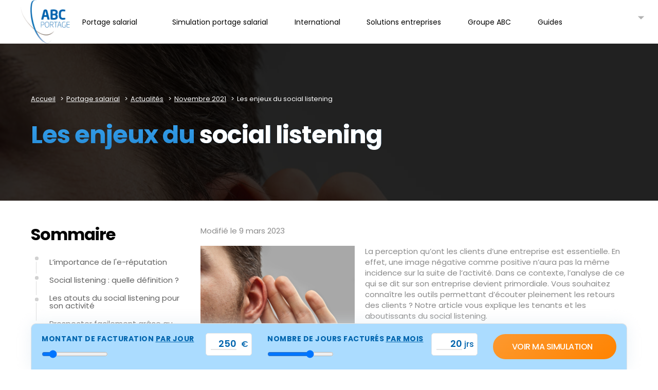

--- FILE ---
content_type: text/html; charset=UTF-8
request_url: https://www.abcportage.fr/portage-salarial/actualites/2021-11/les-enjeux-du-social-listening/
body_size: 72852
content:
<!DOCTYPE html>
<!--[if lt IE 7]>      <html class="no-js lt-ie9 lt-ie8 lt-ie7"> <![endif]-->
<!--[if IE 7]>         <html class="no-js lt-ie9 lt-ie8"> <![endif]-->
<!--[if IE 8]>         <html class="no-js lt-ie9"> <![endif]-->
<!--[if gt IE 8]><!-->
<html lang="fr-FR"  class="no-js"> <!--<![endif]-->
    <head><meta charset="utf-8"><script>if(navigator.userAgent.match(/MSIE|Internet Explorer/i)||navigator.userAgent.match(/Trident\/7\..*?rv:11/i)){var href=document.location.href;if(!href.match(/[?&]nowprocket/)){if(href.indexOf("?")==-1){if(href.indexOf("#")==-1){document.location.href=href+"?nowprocket=1"}else{document.location.href=href.replace("#","?nowprocket=1#")}}else{if(href.indexOf("#")==-1){document.location.href=href+"&nowprocket=1"}else{document.location.href=href.replace("#","&nowprocket=1#")}}}}</script><script>(()=>{class RocketLazyLoadScripts{constructor(){this.v="2.0.4",this.userEvents=["keydown","keyup","mousedown","mouseup","mousemove","mouseover","mouseout","touchmove","touchstart","touchend","touchcancel","wheel","click","dblclick","input"],this.attributeEvents=["onblur","onclick","oncontextmenu","ondblclick","onfocus","onmousedown","onmouseenter","onmouseleave","onmousemove","onmouseout","onmouseover","onmouseup","onmousewheel","onscroll","onsubmit"]}async t(){this.i(),this.o(),/iP(ad|hone)/.test(navigator.userAgent)&&this.h(),this.u(),this.l(this),this.m(),this.k(this),this.p(this),this._(),await Promise.all([this.R(),this.L()]),this.lastBreath=Date.now(),this.S(this),this.P(),this.D(),this.O(),this.M(),await this.C(this.delayedScripts.normal),await this.C(this.delayedScripts.defer),await this.C(this.delayedScripts.async),await this.T(),await this.F(),await this.j(),await this.A(),window.dispatchEvent(new Event("rocket-allScriptsLoaded")),this.everythingLoaded=!0,this.lastTouchEnd&&await new Promise(t=>setTimeout(t,500-Date.now()+this.lastTouchEnd)),this.I(),this.H(),this.U(),this.W()}i(){this.CSPIssue=sessionStorage.getItem("rocketCSPIssue"),document.addEventListener("securitypolicyviolation",t=>{this.CSPIssue||"script-src-elem"!==t.violatedDirective||"data"!==t.blockedURI||(this.CSPIssue=!0,sessionStorage.setItem("rocketCSPIssue",!0))},{isRocket:!0})}o(){window.addEventListener("pageshow",t=>{this.persisted=t.persisted,this.realWindowLoadedFired=!0},{isRocket:!0}),window.addEventListener("pagehide",()=>{this.onFirstUserAction=null},{isRocket:!0})}h(){let t;function e(e){t=e}window.addEventListener("touchstart",e,{isRocket:!0}),window.addEventListener("touchend",function i(o){o.changedTouches[0]&&t.changedTouches[0]&&Math.abs(o.changedTouches[0].pageX-t.changedTouches[0].pageX)<10&&Math.abs(o.changedTouches[0].pageY-t.changedTouches[0].pageY)<10&&o.timeStamp-t.timeStamp<200&&(window.removeEventListener("touchstart",e,{isRocket:!0}),window.removeEventListener("touchend",i,{isRocket:!0}),"INPUT"===o.target.tagName&&"text"===o.target.type||(o.target.dispatchEvent(new TouchEvent("touchend",{target:o.target,bubbles:!0})),o.target.dispatchEvent(new MouseEvent("mouseover",{target:o.target,bubbles:!0})),o.target.dispatchEvent(new PointerEvent("click",{target:o.target,bubbles:!0,cancelable:!0,detail:1,clientX:o.changedTouches[0].clientX,clientY:o.changedTouches[0].clientY})),event.preventDefault()))},{isRocket:!0})}q(t){this.userActionTriggered||("mousemove"!==t.type||this.firstMousemoveIgnored?"keyup"===t.type||"mouseover"===t.type||"mouseout"===t.type||(this.userActionTriggered=!0,this.onFirstUserAction&&this.onFirstUserAction()):this.firstMousemoveIgnored=!0),"click"===t.type&&t.preventDefault(),t.stopPropagation(),t.stopImmediatePropagation(),"touchstart"===this.lastEvent&&"touchend"===t.type&&(this.lastTouchEnd=Date.now()),"click"===t.type&&(this.lastTouchEnd=0),this.lastEvent=t.type,t.composedPath&&t.composedPath()[0].getRootNode()instanceof ShadowRoot&&(t.rocketTarget=t.composedPath()[0]),this.savedUserEvents.push(t)}u(){this.savedUserEvents=[],this.userEventHandler=this.q.bind(this),this.userEvents.forEach(t=>window.addEventListener(t,this.userEventHandler,{passive:!1,isRocket:!0})),document.addEventListener("visibilitychange",this.userEventHandler,{isRocket:!0})}U(){this.userEvents.forEach(t=>window.removeEventListener(t,this.userEventHandler,{passive:!1,isRocket:!0})),document.removeEventListener("visibilitychange",this.userEventHandler,{isRocket:!0}),this.savedUserEvents.forEach(t=>{(t.rocketTarget||t.target).dispatchEvent(new window[t.constructor.name](t.type,t))})}m(){const t="return false",e=Array.from(this.attributeEvents,t=>"data-rocket-"+t),i="["+this.attributeEvents.join("],[")+"]",o="[data-rocket-"+this.attributeEvents.join("],[data-rocket-")+"]",s=(e,i,o)=>{o&&o!==t&&(e.setAttribute("data-rocket-"+i,o),e["rocket"+i]=new Function("event",o),e.setAttribute(i,t))};new MutationObserver(t=>{for(const n of t)"attributes"===n.type&&(n.attributeName.startsWith("data-rocket-")||this.everythingLoaded?n.attributeName.startsWith("data-rocket-")&&this.everythingLoaded&&this.N(n.target,n.attributeName.substring(12)):s(n.target,n.attributeName,n.target.getAttribute(n.attributeName))),"childList"===n.type&&n.addedNodes.forEach(t=>{if(t.nodeType===Node.ELEMENT_NODE)if(this.everythingLoaded)for(const i of[t,...t.querySelectorAll(o)])for(const t of i.getAttributeNames())e.includes(t)&&this.N(i,t.substring(12));else for(const e of[t,...t.querySelectorAll(i)])for(const t of e.getAttributeNames())this.attributeEvents.includes(t)&&s(e,t,e.getAttribute(t))})}).observe(document,{subtree:!0,childList:!0,attributeFilter:[...this.attributeEvents,...e]})}I(){this.attributeEvents.forEach(t=>{document.querySelectorAll("[data-rocket-"+t+"]").forEach(e=>{this.N(e,t)})})}N(t,e){const i=t.getAttribute("data-rocket-"+e);i&&(t.setAttribute(e,i),t.removeAttribute("data-rocket-"+e))}k(t){Object.defineProperty(HTMLElement.prototype,"onclick",{get(){return this.rocketonclick||null},set(e){this.rocketonclick=e,this.setAttribute(t.everythingLoaded?"onclick":"data-rocket-onclick","this.rocketonclick(event)")}})}S(t){function e(e,i){let o=e[i];e[i]=null,Object.defineProperty(e,i,{get:()=>o,set(s){t.everythingLoaded?o=s:e["rocket"+i]=o=s}})}e(document,"onreadystatechange"),e(window,"onload"),e(window,"onpageshow");try{Object.defineProperty(document,"readyState",{get:()=>t.rocketReadyState,set(e){t.rocketReadyState=e},configurable:!0}),document.readyState="loading"}catch(t){console.log("WPRocket DJE readyState conflict, bypassing")}}l(t){this.originalAddEventListener=EventTarget.prototype.addEventListener,this.originalRemoveEventListener=EventTarget.prototype.removeEventListener,this.savedEventListeners=[],EventTarget.prototype.addEventListener=function(e,i,o){o&&o.isRocket||!t.B(e,this)&&!t.userEvents.includes(e)||t.B(e,this)&&!t.userActionTriggered||e.startsWith("rocket-")||t.everythingLoaded?t.originalAddEventListener.call(this,e,i,o):(t.savedEventListeners.push({target:this,remove:!1,type:e,func:i,options:o}),"mouseenter"!==e&&"mouseleave"!==e||t.originalAddEventListener.call(this,e,t.savedUserEvents.push,o))},EventTarget.prototype.removeEventListener=function(e,i,o){o&&o.isRocket||!t.B(e,this)&&!t.userEvents.includes(e)||t.B(e,this)&&!t.userActionTriggered||e.startsWith("rocket-")||t.everythingLoaded?t.originalRemoveEventListener.call(this,e,i,o):t.savedEventListeners.push({target:this,remove:!0,type:e,func:i,options:o})}}J(t,e){this.savedEventListeners=this.savedEventListeners.filter(i=>{let o=i.type,s=i.target||window;return e!==o||t!==s||(this.B(o,s)&&(i.type="rocket-"+o),this.$(i),!1)})}H(){EventTarget.prototype.addEventListener=this.originalAddEventListener,EventTarget.prototype.removeEventListener=this.originalRemoveEventListener,this.savedEventListeners.forEach(t=>this.$(t))}$(t){t.remove?this.originalRemoveEventListener.call(t.target,t.type,t.func,t.options):this.originalAddEventListener.call(t.target,t.type,t.func,t.options)}p(t){let e;function i(e){return t.everythingLoaded?e:e.split(" ").map(t=>"load"===t||t.startsWith("load.")?"rocket-jquery-load":t).join(" ")}function o(o){function s(e){const s=o.fn[e];o.fn[e]=o.fn.init.prototype[e]=function(){return this[0]===window&&t.userActionTriggered&&("string"==typeof arguments[0]||arguments[0]instanceof String?arguments[0]=i(arguments[0]):"object"==typeof arguments[0]&&Object.keys(arguments[0]).forEach(t=>{const e=arguments[0][t];delete arguments[0][t],arguments[0][i(t)]=e})),s.apply(this,arguments),this}}if(o&&o.fn&&!t.allJQueries.includes(o)){const e={DOMContentLoaded:[],"rocket-DOMContentLoaded":[]};for(const t in e)document.addEventListener(t,()=>{e[t].forEach(t=>t())},{isRocket:!0});o.fn.ready=o.fn.init.prototype.ready=function(i){function s(){parseInt(o.fn.jquery)>2?setTimeout(()=>i.bind(document)(o)):i.bind(document)(o)}return"function"==typeof i&&(t.realDomReadyFired?!t.userActionTriggered||t.fauxDomReadyFired?s():e["rocket-DOMContentLoaded"].push(s):e.DOMContentLoaded.push(s)),o([])},s("on"),s("one"),s("off"),t.allJQueries.push(o)}e=o}t.allJQueries=[],o(window.jQuery),Object.defineProperty(window,"jQuery",{get:()=>e,set(t){o(t)}})}P(){const t=new Map;document.write=document.writeln=function(e){const i=document.currentScript,o=document.createRange(),s=i.parentElement;let n=t.get(i);void 0===n&&(n=i.nextSibling,t.set(i,n));const c=document.createDocumentFragment();o.setStart(c,0),c.appendChild(o.createContextualFragment(e)),s.insertBefore(c,n)}}async R(){return new Promise(t=>{this.userActionTriggered?t():this.onFirstUserAction=t})}async L(){return new Promise(t=>{document.addEventListener("DOMContentLoaded",()=>{this.realDomReadyFired=!0,t()},{isRocket:!0})})}async j(){return this.realWindowLoadedFired?Promise.resolve():new Promise(t=>{window.addEventListener("load",t,{isRocket:!0})})}M(){this.pendingScripts=[];this.scriptsMutationObserver=new MutationObserver(t=>{for(const e of t)e.addedNodes.forEach(t=>{"SCRIPT"!==t.tagName||t.noModule||t.isWPRocket||this.pendingScripts.push({script:t,promise:new Promise(e=>{const i=()=>{const i=this.pendingScripts.findIndex(e=>e.script===t);i>=0&&this.pendingScripts.splice(i,1),e()};t.addEventListener("load",i,{isRocket:!0}),t.addEventListener("error",i,{isRocket:!0}),setTimeout(i,1e3)})})})}),this.scriptsMutationObserver.observe(document,{childList:!0,subtree:!0})}async F(){await this.X(),this.pendingScripts.length?(await this.pendingScripts[0].promise,await this.F()):this.scriptsMutationObserver.disconnect()}D(){this.delayedScripts={normal:[],async:[],defer:[]},document.querySelectorAll("script[type$=rocketlazyloadscript]").forEach(t=>{t.hasAttribute("data-rocket-src")?t.hasAttribute("async")&&!1!==t.async?this.delayedScripts.async.push(t):t.hasAttribute("defer")&&!1!==t.defer||"module"===t.getAttribute("data-rocket-type")?this.delayedScripts.defer.push(t):this.delayedScripts.normal.push(t):this.delayedScripts.normal.push(t)})}async _(){await this.L();let t=[];document.querySelectorAll("script[type$=rocketlazyloadscript][data-rocket-src]").forEach(e=>{let i=e.getAttribute("data-rocket-src");if(i&&!i.startsWith("data:")){i.startsWith("//")&&(i=location.protocol+i);try{const o=new URL(i).origin;o!==location.origin&&t.push({src:o,crossOrigin:e.crossOrigin||"module"===e.getAttribute("data-rocket-type")})}catch(t){}}}),t=[...new Map(t.map(t=>[JSON.stringify(t),t])).values()],this.Y(t,"preconnect")}async G(t){if(await this.K(),!0!==t.noModule||!("noModule"in HTMLScriptElement.prototype))return new Promise(e=>{let i;function o(){(i||t).setAttribute("data-rocket-status","executed"),e()}try{if(navigator.userAgent.includes("Firefox/")||""===navigator.vendor||this.CSPIssue)i=document.createElement("script"),[...t.attributes].forEach(t=>{let e=t.nodeName;"type"!==e&&("data-rocket-type"===e&&(e="type"),"data-rocket-src"===e&&(e="src"),i.setAttribute(e,t.nodeValue))}),t.text&&(i.text=t.text),t.nonce&&(i.nonce=t.nonce),i.hasAttribute("src")?(i.addEventListener("load",o,{isRocket:!0}),i.addEventListener("error",()=>{i.setAttribute("data-rocket-status","failed-network"),e()},{isRocket:!0}),setTimeout(()=>{i.isConnected||e()},1)):(i.text=t.text,o()),i.isWPRocket=!0,t.parentNode.replaceChild(i,t);else{const i=t.getAttribute("data-rocket-type"),s=t.getAttribute("data-rocket-src");i?(t.type=i,t.removeAttribute("data-rocket-type")):t.removeAttribute("type"),t.addEventListener("load",o,{isRocket:!0}),t.addEventListener("error",i=>{this.CSPIssue&&i.target.src.startsWith("data:")?(console.log("WPRocket: CSP fallback activated"),t.removeAttribute("src"),this.G(t).then(e)):(t.setAttribute("data-rocket-status","failed-network"),e())},{isRocket:!0}),s?(t.fetchPriority="high",t.removeAttribute("data-rocket-src"),t.src=s):t.src="data:text/javascript;base64,"+window.btoa(unescape(encodeURIComponent(t.text)))}}catch(i){t.setAttribute("data-rocket-status","failed-transform"),e()}});t.setAttribute("data-rocket-status","skipped")}async C(t){const e=t.shift();return e?(e.isConnected&&await this.G(e),this.C(t)):Promise.resolve()}O(){this.Y([...this.delayedScripts.normal,...this.delayedScripts.defer,...this.delayedScripts.async],"preload")}Y(t,e){this.trash=this.trash||[];let i=!0;var o=document.createDocumentFragment();t.forEach(t=>{const s=t.getAttribute&&t.getAttribute("data-rocket-src")||t.src;if(s&&!s.startsWith("data:")){const n=document.createElement("link");n.href=s,n.rel=e,"preconnect"!==e&&(n.as="script",n.fetchPriority=i?"high":"low"),t.getAttribute&&"module"===t.getAttribute("data-rocket-type")&&(n.crossOrigin=!0),t.crossOrigin&&(n.crossOrigin=t.crossOrigin),t.integrity&&(n.integrity=t.integrity),t.nonce&&(n.nonce=t.nonce),o.appendChild(n),this.trash.push(n),i=!1}}),document.head.appendChild(o)}W(){this.trash.forEach(t=>t.remove())}async T(){try{document.readyState="interactive"}catch(t){}this.fauxDomReadyFired=!0;try{await this.K(),this.J(document,"readystatechange"),document.dispatchEvent(new Event("rocket-readystatechange")),await this.K(),document.rocketonreadystatechange&&document.rocketonreadystatechange(),await this.K(),this.J(document,"DOMContentLoaded"),document.dispatchEvent(new Event("rocket-DOMContentLoaded")),await this.K(),this.J(window,"DOMContentLoaded"),window.dispatchEvent(new Event("rocket-DOMContentLoaded"))}catch(t){console.error(t)}}async A(){try{document.readyState="complete"}catch(t){}try{await this.K(),this.J(document,"readystatechange"),document.dispatchEvent(new Event("rocket-readystatechange")),await this.K(),document.rocketonreadystatechange&&document.rocketonreadystatechange(),await this.K(),this.J(window,"load"),window.dispatchEvent(new Event("rocket-load")),await this.K(),window.rocketonload&&window.rocketonload(),await this.K(),this.allJQueries.forEach(t=>t(window).trigger("rocket-jquery-load")),await this.K(),this.J(window,"pageshow");const t=new Event("rocket-pageshow");t.persisted=this.persisted,window.dispatchEvent(t),await this.K(),window.rocketonpageshow&&window.rocketonpageshow({persisted:this.persisted})}catch(t){console.error(t)}}async K(){Date.now()-this.lastBreath>45&&(await this.X(),this.lastBreath=Date.now())}async X(){return document.hidden?new Promise(t=>setTimeout(t)):new Promise(t=>requestAnimationFrame(t))}B(t,e){return e===document&&"readystatechange"===t||(e===document&&"DOMContentLoaded"===t||(e===window&&"DOMContentLoaded"===t||(e===window&&"load"===t||e===window&&"pageshow"===t)))}static run(){(new RocketLazyLoadScripts).t()}}RocketLazyLoadScripts.run()})();</script>
    	<script type="rocketlazyloadscript" data-rocket-type="text/javascript">window.gdprAppliesGlobally=true;(function(){function r(e){if(!window.frames[e]){if(document.body&&document.body.firstChild){var t=document.body;var n=document.createElement("iframe");n.style.display="none";n.name=e;n.title=e;t.insertBefore(n,t.firstChild)}else{setTimeout(function(){r(e)},5)}}}function e(n,i,o,s,c){function e(e,t,n,r){if(typeof n!=="function"){return}if(!window[i]){window[i]=[]}var a=false;if(c){a=c(e,r,n)}if(!a){window[i].push({command:e,version:t,callback:n,parameter:r})}}e.stub=true;e.stubVersion=2;function t(r){if(!window[n]||window[n].stub!==true){return}if(!r.data){return}var a=typeof r.data==="string";var e;try{e=a?JSON.parse(r.data):r.data}catch(t){return}if(e[o]){var i=e[o];window[n](i.command,i.version,function(e,t){var n={};n[s]={returnValue:e,success:t,callId:i.callId};r.source.postMessage(a?JSON.stringify(n):n,"*")},i.parameter)}}if(typeof window[n]!=="function"){window[n]=e;if(window.addEventListener){window.addEventListener("message",t,false)}else{window.attachEvent("onmessage",t)}}}e("__tcfapi","__tcfapiBuffer","__tcfapiCall","__tcfapiReturn");r("__tcfapiLocator");(function(e){var t=document.createElement("link");t.rel="preload";t.as="script";var n=document.createElement("script");n.id="spcloader";n.type="text/javascript";n["async"]=true;n.charset="utf-8";var r="https://sdk.privacy-center.org/"+e+"/loader.js?target="+document.location.hostname;t.href=r;n.src=r;var a=document.getElementsByTagName("script")[0];a.parentNode.insertBefore(t,a);a.parentNode.insertBefore(n,a)})("2ce5afe6-dde5-4b6a-95d3-6362454993e7")})();</script><script type="rocketlazyloadscript" data-rocket-src="https://www.googleoptimize.com/optimize.js?id=OPT-TW634JC" data-rocket-defer defer></script>
        

        <meta http-equiv="X-UA-Compatible" content="IE=edge,chrome=1">
        <title>Les enjeux du social listening | ABC Portage</title>
<link crossorigin data-rocket-preload as="font" href="https://www.abcportage.fr/wp-content/cache/fonts/1/google-fonts/fonts/s/poppins/v24/pxiEyp8kv8JHgFVrJJfecg.woff2" rel="preload">
<link crossorigin data-rocket-preload as="font" href="https://www.abcportage.fr/wp-content/cache/fonts/1/google-fonts/fonts/s/poppins/v24/pxiByp8kv8JHgFVrLGT9Z1xlFQ.woff2" rel="preload">
<link crossorigin data-rocket-preload as="font" href="https://www.abcportage.fr/wp-content/cache/fonts/1/google-fonts/fonts/s/poppins/v24/pxiByp8kv8JHgFVrLEj6Z1xlFQ.woff2" rel="preload">
<link crossorigin data-rocket-preload as="font" href="https://www.abcportage.fr/wp-content/cache/fonts/1/google-fonts/fonts/s/poppins/v24/pxiByp8kv8JHgFVrLCz7Z1xlFQ.woff2" rel="preload">
<link crossorigin data-rocket-preload as="font" href="https://www.abcportage.fr/wp-content/themes/abcportage/assets/build/fonts/icons.woff2" rel="preload">
<style id="wpr-usedcss">@font-face{font-family:Poppins;font-style:normal;font-weight:400;font-display:swap;src:url(https://www.abcportage.fr/wp-content/cache/fonts/1/google-fonts/fonts/s/poppins/v24/pxiEyp8kv8JHgFVrJJfecg.woff2) format('woff2');unicode-range:U+0000-00FF,U+0131,U+0152-0153,U+02BB-02BC,U+02C6,U+02DA,U+02DC,U+0304,U+0308,U+0329,U+2000-206F,U+20AC,U+2122,U+2191,U+2193,U+2212,U+2215,U+FEFF,U+FFFD}@font-face{font-family:Poppins;font-style:normal;font-weight:500;font-display:swap;src:url(https://www.abcportage.fr/wp-content/cache/fonts/1/google-fonts/fonts/s/poppins/v24/pxiByp8kv8JHgFVrLGT9Z1xlFQ.woff2) format('woff2');unicode-range:U+0000-00FF,U+0131,U+0152-0153,U+02BB-02BC,U+02C6,U+02DA,U+02DC,U+0304,U+0308,U+0329,U+2000-206F,U+20AC,U+2122,U+2191,U+2193,U+2212,U+2215,U+FEFF,U+FFFD}@font-face{font-family:Poppins;font-style:normal;font-weight:600;font-display:swap;src:url(https://www.abcportage.fr/wp-content/cache/fonts/1/google-fonts/fonts/s/poppins/v24/pxiByp8kv8JHgFVrLEj6Z1xlFQ.woff2) format('woff2');unicode-range:U+0000-00FF,U+0131,U+0152-0153,U+02BB-02BC,U+02C6,U+02DA,U+02DC,U+0304,U+0308,U+0329,U+2000-206F,U+20AC,U+2122,U+2191,U+2193,U+2212,U+2215,U+FEFF,U+FFFD}@font-face{font-family:Poppins;font-style:normal;font-weight:700;font-display:swap;src:url(https://www.abcportage.fr/wp-content/cache/fonts/1/google-fonts/fonts/s/poppins/v24/pxiByp8kv8JHgFVrLCz7Z1xlFQ.woff2) format('woff2');unicode-range:U+0000-00FF,U+0131,U+0152-0153,U+02BB-02BC,U+02C6,U+02DA,U+02DC,U+0304,U+0308,U+0329,U+2000-206F,U+20AC,U+2122,U+2191,U+2193,U+2212,U+2215,U+FEFF,U+FFFD}.slick-slider{position:relative;display:block;box-sizing:border-box;-webkit-touch-callout:none;-webkit-user-select:none;-khtml-user-select:none;-moz-user-select:none;-ms-user-select:none;user-select:none;-ms-touch-action:pan-y;touch-action:pan-y;-webkit-tap-highlight-color:transparent}.slick-list{position:relative;overflow:hidden;display:block;margin:0;padding:0}.slick-list:focus{outline:0}.slick-list.dragging{cursor:pointer;cursor:hand}.slick-slider .slick-list,.slick-slider .slick-track{-webkit-transform:translate3d(0,0,0);-moz-transform:translate3d(0,0,0);-ms-transform:translate3d(0,0,0);-o-transform:translate3d(0,0,0);transform:translate3d(0,0,0)}.slick-track{position:relative;left:0;top:0;display:block;margin-left:auto;margin-right:auto}.slick-track:after,.slick-track:before{content:"";display:table}.slick-track:after{clear:both}.slick-loading .slick-track{visibility:hidden}.slick-slide{float:left;height:100%;min-height:1px;display:none}[dir=rtl] .slick-slide{float:right}.slick-slide img{display:block}.slick-slide.slick-loading img{display:none}.slick-slide.dragging img{pointer-events:none}.slick-initialized .slick-slide{display:block}.slick-loading .slick-slide{visibility:hidden}.slick-vertical .slick-slide{display:block;height:auto;border:1px solid transparent}.slick-arrow.slick-hidden{display:none}img:is([sizes=auto i],[sizes^="auto," i]){contain-intrinsic-size:3000px 1500px}img.emoji{display:inline!important;border:none!important;box-shadow:none!important;height:1em!important;width:1em!important;margin:0 .07em!important;vertical-align:-.1em!important;background:0 0!important;padding:0!important}:root{--wp--preset--aspect-ratio--square:1;--wp--preset--aspect-ratio--4-3:4/3;--wp--preset--aspect-ratio--3-4:3/4;--wp--preset--aspect-ratio--3-2:3/2;--wp--preset--aspect-ratio--2-3:2/3;--wp--preset--aspect-ratio--16-9:16/9;--wp--preset--aspect-ratio--9-16:9/16;--wp--preset--color--black:#000000;--wp--preset--color--cyan-bluish-gray:#abb8c3;--wp--preset--color--white:#ffffff;--wp--preset--color--pale-pink:#f78da7;--wp--preset--color--vivid-red:#cf2e2e;--wp--preset--color--luminous-vivid-orange:#ff6900;--wp--preset--color--luminous-vivid-amber:#fcb900;--wp--preset--color--light-green-cyan:#7bdcb5;--wp--preset--color--vivid-green-cyan:#00d084;--wp--preset--color--pale-cyan-blue:#8ed1fc;--wp--preset--color--vivid-cyan-blue:#0693e3;--wp--preset--color--vivid-purple:#9b51e0;--wp--preset--gradient--vivid-cyan-blue-to-vivid-purple:linear-gradient(135deg,rgba(6, 147, 227, 1) 0%,rgb(155, 81, 224) 100%);--wp--preset--gradient--light-green-cyan-to-vivid-green-cyan:linear-gradient(135deg,rgb(122, 220, 180) 0%,rgb(0, 208, 130) 100%);--wp--preset--gradient--luminous-vivid-amber-to-luminous-vivid-orange:linear-gradient(135deg,rgba(252, 185, 0, 1) 0%,rgba(255, 105, 0, 1) 100%);--wp--preset--gradient--luminous-vivid-orange-to-vivid-red:linear-gradient(135deg,rgba(255, 105, 0, 1) 0%,rgb(207, 46, 46) 100%);--wp--preset--gradient--very-light-gray-to-cyan-bluish-gray:linear-gradient(135deg,rgb(238, 238, 238) 0%,rgb(169, 184, 195) 100%);--wp--preset--gradient--cool-to-warm-spectrum:linear-gradient(135deg,rgb(74, 234, 220) 0%,rgb(151, 120, 209) 20%,rgb(207, 42, 186) 40%,rgb(238, 44, 130) 60%,rgb(251, 105, 98) 80%,rgb(254, 248, 76) 100%);--wp--preset--gradient--blush-light-purple:linear-gradient(135deg,rgb(255, 206, 236) 0%,rgb(152, 150, 240) 100%);--wp--preset--gradient--blush-bordeaux:linear-gradient(135deg,rgb(254, 205, 165) 0%,rgb(254, 45, 45) 50%,rgb(107, 0, 62) 100%);--wp--preset--gradient--luminous-dusk:linear-gradient(135deg,rgb(255, 203, 112) 0%,rgb(199, 81, 192) 50%,rgb(65, 88, 208) 100%);--wp--preset--gradient--pale-ocean:linear-gradient(135deg,rgb(255, 245, 203) 0%,rgb(182, 227, 212) 50%,rgb(51, 167, 181) 100%);--wp--preset--gradient--electric-grass:linear-gradient(135deg,rgb(202, 248, 128) 0%,rgb(113, 206, 126) 100%);--wp--preset--gradient--midnight:linear-gradient(135deg,rgb(2, 3, 129) 0%,rgb(40, 116, 252) 100%);--wp--preset--font-size--small:13px;--wp--preset--font-size--medium:20px;--wp--preset--font-size--large:36px;--wp--preset--font-size--x-large:42px;--wp--preset--spacing--20:0.44rem;--wp--preset--spacing--30:0.67rem;--wp--preset--spacing--40:1rem;--wp--preset--spacing--50:1.5rem;--wp--preset--spacing--60:2.25rem;--wp--preset--spacing--70:3.38rem;--wp--preset--spacing--80:5.06rem;--wp--preset--shadow--natural:6px 6px 9px rgba(0, 0, 0, .2);--wp--preset--shadow--deep:12px 12px 50px rgba(0, 0, 0, .4);--wp--preset--shadow--sharp:6px 6px 0px rgba(0, 0, 0, .2);--wp--preset--shadow--outlined:6px 6px 0px -3px rgba(255, 255, 255, 1),6px 6px rgba(0, 0, 0, 1);--wp--preset--shadow--crisp:6px 6px 0px rgba(0, 0, 0, 1)}:where(.is-layout-flex){gap:.5em}:where(.is-layout-grid){gap:.5em}:where(.wp-block-post-template.is-layout-flex){gap:1.25em}:where(.wp-block-post-template.is-layout-grid){gap:1.25em}:where(.wp-block-columns.is-layout-flex){gap:2em}:where(.wp-block-columns.is-layout-grid){gap:2em}:root :where(.wp-block-pullquote){font-size:1.5em;line-height:1.6}@font-face{font-display:swap;font-family:icons;src:url(https://www.abcportage.fr/wp-content/themes/abcportage/assets/build/fonts/icons.eot);src:url(https://www.abcportage.fr/wp-content/themes/abcportage/assets/build/fonts/icons.eot?#iefix) format("eot"),url(https://www.abcportage.fr/wp-content/themes/abcportage/assets/build/fonts/icons.woff2) format("woff2"),url(https://www.abcportage.fr/wp-content/themes/abcportage/assets/build/fonts/icons.woff) format("woff"),url(https://www.abcportage.fr/wp-content/themes/abcportage/assets/build/fonts/icons.ttf) format("truetype"),url(https://www.abcportage.fr/wp-content/themes/abcportage/assets/build/fonts/icons.svg#icons) format("svg")}html{color:#8a8a8a;color:var(--color-gray);font-size:1rem;font-size:var(--global-font-size);font-family:Poppins,Arial,sans-serif;font-family:var(--global-font-family);line-height:1.5;line-height:var(--global-line-height);overflow-y:scroll;min-height:100%;-webkit-text-size-adjust:100%;-moz-text-size-adjust:100%;text-size-adjust:100%;-webkit-font-smoothing:antialiased}*,:after,:before{box-sizing:border-box}html body{padding:0 0 70px}body{padding:0 0 100px;margin:0;background-color:#fff}.a,.block_click{cursor:pointer}.e-double-col{display:flex;flex-direction:column}.e-double-col__right{order:-1}.h_double__col__left{margin-top:0}.bg__grey{background-color:#fbfbfb}blockquote,dl,ol,p,ul{margin:0}h1,h2,h3,h4,h5,h6{line-height:1.275;line-height:calc(var(--global-line-height)*.85);font-family:Poppins,Arial,sans-serif;font-family:var(--global-headings-font-family);margin:0}h1{font-size:3rem;font-size:calc(var(--global-font-size)*var(--global-scale-ratio))}h2{font-size:2.25rem;font-size:calc(var(--global-font-size)*var(--global-scale-ratio)*.75)}h3{font-size:1.95rem;font-size:calc(var(--global-font-size)*var(--global-scale-ratio)*.65)}h4{font-size:1.5rem;font-size:calc(var(--global-font-size)*var(--global-scale-ratio)*.5)}h5{font-size:1.32rem;font-size:calc(var(--global-font-size)*var(--global-scale-ratio)*.44)}h6{font-size:1.2rem;font-size:calc(var(--global-font-size)*var(--global-scale-ratio)*.4)}ol,ul{padding-left:0;margin:0}ol li,ul li{list-style:none;padding:0;margin:0}ol ol,ol ul,ul ol,ul ul{margin-top:.75rem;margin-top:calc(var(--global-font-size)*var(--global-line-height)*var(--global-spacing-rhythm)/2);margin-bottom:.75rem;margin-bottom:calc(var(--global-font-size)*var(--global-line-height)*var(--global-spacing-rhythm)/2);margin-left:1.5rem;margin-left:calc(var(--global-font-size)*var(--global-line-height)*var(--global-spacing-rhythm))}blockquote{margin-left:0}a{color:currentColor;transition:color .3s ease}a:focus,a:hover{text-decoration:none}.title-blue{color:#0065ae;color:var(--color-primary);font-weight:700;font-size:1.875rem;text-align:center}.title-orange{color:#fc992f;color:var(--color-secondary);font-weight:700;font-size:1.375rem}.title__picto{color:#000;font-size:1.5625rem;font-weight:700;margin-bottom:30px;letter-spacing:-.0625rem}.ico-round{width:50px;height:50px;background-color:#f8fbfd;border-radius:100%;display:inline-block;vertical-align:middle;margin-right:15px}.ico-round,.o-icon-guide{position:relative}.o-icon-guide:after{background-image:var(--wpr-bg-9f987854-6e06-482a-bc7c-15dbb6a4b21f);width:25px;height:38px;position:absolute;content:"";left:50%;margin-left:-12px;bottom:0;display:block}.title-black,.title-white{color:#000;font-weight:700;font-size:1.625rem;letter-spacing:-.0625rem;line-height:1;position:relative;margin-bottom:30px}.title-black br,.title-white br{display:none}.title-white{color:#fff}.title__arrow{color:#000;text-transform:uppercase;text-align:center;font-size:.9375rem;letter-spacing:.0625rem;font-weight:700}.title__arrow:after{display:inline-block;content:"";width:12px;height:13px;margin-left:8px;background:var(--wpr-bg-1941b702-b888-45f4-8851-643b7e8d42b1) 50% no-repeat}table{width:100%}img{max-width:100%}img[height]{height:auto}button{border:0;cursor:pointer}#popin-b2b input[type=email],#popin-b2b input[type=tel],#popin-b2b input[type=text],#popin-b2b select,#popin-b2b textarea,#popin-contact input[type=email],#popin-contact input[type=tel],#popin-contact input[type=text],#popin-contact select,#popin-contact textarea,.wpcf7-form input[type=email],.wpcf7-form input[type=tel],.wpcf7-form input[type=text],.wpcf7-form select,.wpcf7-form textarea{padding:5px 10px;border-radius:5px;background-color:#fff;display:block;color:#0065ae;color:var(--color-primary);border:1px solid #e5e5e5;width:100%}#popin-b2b select,#popin-contact select,.wpcf7-form select{color:#8a8a8a}.wpcf7-form .form-group{font-size:.9375rem;margin-bottom:25px;position:relative}.wpcf7-form .form-group p{display:none}.wpcf7-form .form-group label{display:block;margin-bottom:10px;color:#000;font-weight:500}.wpcf7-form .fieldset{width:100%;background:#fefefe;border:1px solid #eee;padding:30px}.wpcf7-form .fieldset h3{margin-top:0;font-weight:700}.wpcf7-form .fieldset .form-group .wpcf7-not-valid{color:#dc3545;color:var(--color-danger);border-color:#dc3545;border-color:var(--color-danger)}#popin-b2b,#popin-contact{font-family:Poppins,Arial,sans-serif;border-radius:5px;display:none}#popin-b2b h3,#popin-contact h3{color:#0065ae;color:var(--color-primary);font-weight:700;margin-bottom:15px;margin-top:10px;font-size:1.5625rem}#popin-b2b .checkbox,#popin-contact .checkbox{display:flex;padding-bottom:40px;align-items:center;position:relative}#popin-b2b .checkbox input,#popin-contact .checkbox input{cursor:pointer}#popin-b2b .checkbox label,#popin-contact .checkbox label{font-size:.9375rem;padding-left:13px;cursor:pointer}#popin-b2b .checkbox.error-field label,#popin-contact .checkbox.error-field label{color:#dc3545;color:var(--color-danger)}#popin-b2b .checkbox.error-field input,#popin-contact .checkbox.error-field input{border-color:#dc3545;border-color:var(--color-danger)}#popin-b2b .double-button,#popin-contact .double-button{display:flex;justify-content:space-between}#popin-b2b .double-button>div,#popin-contact .double-button>div{width:48%}#popin-b2b .double-button label,#popin-contact .double-button label{padding:12px 0;border-radius:5px;background-color:#fff;display:block;color:#0065ae;color:var(--color-primary);border:1px solid #e5e5e5;width:100%;cursor:pointer;text-align:center}#popin-b2b .double-button input[type=radio],#popin-contact .double-button input[type=radio]{display:none}#popin-b2b .double-button input[type=radio]:checked+label,#popin-contact .double-button input[type=radio]:checked+label{background-color:#0065ae!important;background-color:var(--color-primary)!important;color:#fff!important}#popin-b2b form .field,#popin-contact form .field{font-size:.9375rem;margin-bottom:10px;position:relative}#popin-b2b form .field.error-field .txt-error,#popin-contact form .field.error-field .txt-error{display:block}#popin-b2b form .field.error-field .double-button label,#popin-b2b form .field.error-field input[type=tel],#popin-b2b form .field.error-field input[type=text],#popin-b2b form .field.error-field select,#popin-contact form .field.error-field .double-button label,#popin-contact form .field.error-field input[type=tel],#popin-contact form .field.error-field input[type=text],#popin-contact form .field.error-field select{color:#dc3545;color:var(--color-danger);border-color:#dc3545;border-color:var(--color-danger)}#popin-b2b form .field label,#popin-contact form .field label{color:#8a8a8a;display:block;margin-bottom:5px}#popin-b2b .txt-error,#popin-b2b form .field .txt-error,#popin-contact .txt-error,#popin-contact form .field .txt-error{color:#dc3545;color:var(--color-danger);font-size:.75rem;line-height:1.2;margin-top:2px;display:none}#popin-b2b #error_contact_ABC,#popin-contact #error_contact_ABC{position:absolute;left:0;bottom:20px}#popin-b2b .cta_orange,#popin-contact .cta_orange{border:0;width:100%;margin:0 auto;cursor:pointer}#popin-b2b .result-popin h3,#popin-contact .result-popin h3{padding-top:80px;position:relative;text-align:center;font-size:1.5625rem}#popin-b2b .result-popin h3:after,#popin-contact .result-popin h3:after{background:var(--wpr-bg-3f02f4da-4a41-4751-9a5e-bccdc727218d) top no-repeat;height:60px;width:60px;position:absolute;background-size:100%;left:50%;top:0;margin-left:-30px;content:""}#popin-b2b .result-popin .bottom-result,#popin-contact .result-popin .bottom-result{text-align:center}#popin-b2b .result-popin .bottom-result .span-top,#popin-contact .result-popin .bottom-result .span-top{display:block;color:#8a8a8a;font-size:.875rem;font-weight:300}#popin-b2b .result-popin .bottom-result .montant-info,#popin-contact .result-popin .bottom-result .montant-info{font-size:1.8125rem;color:#000;font-weight:700}.easy-autocomplete{position:relative;width:100%!important}.easy-autocomplete-container ul .eac-category,.easy-autocomplete-container ul li{background:inherit;-o-border-image:none;border-image:none;border-color:#ccc;border-style:solid;border-width:0 1px;display:block;font-size:.875rem;font-weight:400;padding:4px 12px}body .easy-autocomplete-container{margin-top:10px;z-index:10}body .easy-autocomplete-container ul{display:none;height:300px;overflow-y:scroll;overflow-x:hidden;text-align:left}body .easy-autocomplete{width:100%!important;z-index:888;background:#fff}body .easy-autocomplete.eac-Plate{width:100%!important}body .easy-autocomplete ul{position:absolute;background:#fff;z-index:888}body .easy-autocomplete input{border:0;padding:0 20px;box-shadow:inset 0 0 0;width:100%;border-radius:40px;color:#000}body .easy-autocomplete ::-webkit-input-placeholder{color:#000;font-weight:400}body .easy-autocomplete ::-moz-placeholder{color:#000;font-weight:400}body .easy-autocomplete :-ms-input-placeholder{color:#000;font-weight:400}body .easy-autocomplete :-moz-placeholder{color:#000;font-weight:400}body .easy-autocomplete-container ul .eac-category,body .easy-autocomplete-container ul li{padding:10px 12px;cursor:pointer}body .easy-autocomplete-container ul .eac-category:hover,body .easy-autocomplete-container ul li:hover{background-color:#0065ae;background-color:var(--color-primary);color:#fff}.e-round-blue{font-size:.9375rem;width:35px;height:35px;color:#fff;border-radius:100%;text-align:center;line-height:35px;background-image:linear-gradient(130deg,#278cd6,#0065ae);margin:25px auto 5px;position:relative}.o-wrapper{width:100%;padding:0 20px;padding:0 calc(var(--grid-gutter)/2);max-width:100%}.o-icon{width:1em;height:1em}.o-icon__stroke{stroke:currentColor}.nav-toggle{position:absolute;top:20px;left:0;cursor:pointer;font-size:.75rem;text-transform:uppercase;font-weight:700;text-align:center;padding:17px 15px;z-index:3}.nav-toggle:after,.nav-toggle:before{position:absolute;width:30px;height:2px;background-color:#000;display:block;content:"";left:15px}.nav-toggle:before{top:13px}.nav-toggle:after{bottom:8px}.nav-toggle span{display:block;background-color:#000;height:2px;margin-top:5px;width:30px}.content-nav{background-color:rgba(39,20,30,.8);bottom:0;display:none;left:0;position:fixed;right:0;top:0;z-index:9}.content-nav.open .content-nav__inner{display:block}.content-nav__inner{font-family:Poppins,Arial,sans-serif;font-size:.875rem;color:#000;display:none;height:100%;left:-280px;left:0;overflow:auto;position:fixed;top:0;transition:left .4s ease 0s;width:280px;z-index:10;background-color:#0065ae;background-color:var(--color-primary)}.c-nav{flex-grow:1}.c-nav .c-btn{margin:20px 10px}.c-nav__first>li{border-top:1px solid #fff;position:relative}.c-nav__first>li:first-child{border-top:0}.c-nav__first>li .link,.c-nav__first>li>a{color:#fff;text-decoration:none;display:block;padding:15px 10px;font-size:.9375rem;line-height:1}.c-nav__first>li .link br,.c-nav__first>li>a br{display:none}.c-nav__first>li .toggle{position:absolute;width:40px;height:45px;line-height:45px;background-color:#fff;color:#0065ae;color:var(--color-primary);right:0;top:0;cursor:pointer;text-align:center;display:flex;align-items:center;justify-content:center}.c-nav__first>li .toggle.open{transform:rotate(180deg)}.c-nav__layer,.c-nav__layer .title__blue{display:none}.c-nav__layer__bloc ul{margin:0;font-size:.875rem;background-color:#fff}.c-nav__layer__bloc ul li a{color:#0065ae;color:var(--color-primary);padding:10px;text-decoration:none;display:block}.c-nav__layer .c-btn{margin-top:20px}.c-nav__layer .c-btn:hover{color:#fc992f!important;color:var(--color-secondary)!important;border-color:#fc992f;border-color:var(--color-secondary)}.u-sr-only{border:0!important;clip:rect(0 0 0 0)!important;clip-path:inset(50%)!important;height:1px!important;margin:-1px!important;overflow:hidden!important;padding:0!important;position:absolute!important;white-space:nowrap!important;width:1px!important}.u-hidden{display:none!important}@media (min-width:64em){body{padding-top:70px;padding-bottom:0}body main{display:flex;flex-direction:column}body main .section__reassur{order:-1}.e-double-col{flex-direction:row}.e-double-col__right{flex-basis:300px;padding-right:30px}.page-template-page-simulation-revenu .e-double-col__right{width:330px}.e-double-col__left{flex-grow:1;flex-shrink:1;padding-right:0}.e-double-col+.e-double-col{margin-top:100px;padding-top:100px;border-top:1px solid #e5e5e5}.e-double-col+.e-double-col>div>div{margin-top:0!important}.h_double__col{display:flex}.h_double__col__left{flex-grow:1;padding-right:60px;margin-top:0}.h_double__col__right{width:470px}.title-blue{font-size:3rem}.title__picto{font-size:2rem;margin-bottom:50px;letter-spacing:-.125rem;padding-left:60px}.title-black,.title-white{font-size:2.875rem;letter-spacing:-.1875rem;margin-bottom:40px}.title-black br,.title-white br{display:block}.blue__section__top .title-black.title-black,.blue__section__top .title-white.title-white{line-height:1.15;margin-bottom:30px}#popin-b2b input[type=email],#popin-b2b input[type=tel],#popin-b2b input[type=text],#popin-b2b select,#popin-b2b textarea,#popin-contact input[type=email],#popin-contact input[type=tel],#popin-contact input[type=text],#popin-contact select,#popin-contact textarea,.wpcf7-form input[type=email],.wpcf7-form input[type=tel],.wpcf7-form input[type=text],.wpcf7-form select,.wpcf7-form textarea{padding:10px}.wpcf7-form .fieldset .form-group{display:flex;align-items:center}.wpcf7-form .fieldset .form-group .control-label{width:250px}.wpcf7-form .fieldset .form-group .col-sm-7{flex-grow:1}#popin-b2b h3,#popin-contact h3{margin-bottom:30px;font-size:1.875rem;margin-top:0}#popin-b2b form .field,#popin-contact form .field{margin-bottom:20px}#popin-b2b,#popin-contact{width:800px;padding:40px}form{display:flex;justify-content:space-between;flex-wrap:wrap}form .field{width:48%;float:left}.e-round-blue{margin:60px auto 35px;font-size:1.25rem;width:55px;height:55px;line-height:55px}.o-wrapper,body .o-wrapper{width:1200px;width:var(--grid-width-lg)}.btn-primary__picto,.c-btn__picto{padding:10px;color:#fff}.btn-primary__picto span,.c-btn__picto span{display:none}.btn-primary__picto i,.c-btn__picto i{font-size:1.125rem}.btn-primary__middle,.c-btn__middle{font-size:1.25rem;display:inline-block;padding:20px 35px 20px 40px}.btn-primary__big:after,.c-btn__big:after{right:5px}.btn-primary__big:after,.c-btn__big:after{right:25px!important}.c-header .o-wrapper{padding-left:120px}.c-header.sticky{position:fixed;left:0;top:0}.c-header__logo{left:0;position:absolute;top:0;width:auto}.c-header .content-nav{margin:0 auto;display:flex!important;align-items:center;padding-right:100px}.c-header .content-nav__right{right:0}.c-header .content-nav__right .c-header__btn{margin-right:0}.c-header .content-nav__right .c-header__lang{margin-left:20px}.c-header .content-nav__right .bloc-ep:hover{overflow:visible}.c-header .content-nav__right .bloc-ep:hover .slide{opacity:1}.c-footer .o-wrapper{display:flex;justify-content:space-between}.btn-footer{display:none!important}.nav-toggle{display:none}.content-nav{display:none!important;position:relative;bottom:auto;right:auto;top:auto;background-color:transparent}.content-nav__inner{display:flex!important;align-items:center;position:relative;left:auto;width:auto;background-color:transparent;color:#000;overflow:visible;flex-grow:1}.c-nav .c-btn{margin:0}.c-nav__first{display:flex}.c-nav__first>li{flex-grow:1;font-size:.875rem;background:url(https://www.abcportage.fr/wp-content/themes/abcportage/assets/build/img/header/line-header.png) no-repeat;border-top:0;position:static}.c-nav__first>li:first-child{background-image:none}.c-nav__first>li:first-child>a{padding-left:0;justify-content:flex-start}.c-nav__first>li:last-child{background-image:none}.c-nav__first>li:last-child>a{padding-left:0;justify-content:flex-end}.c-nav__first>li .link,.c-nav__first>li>a{line-height:1.4;text-align:center;padding:0 10px;height:85px;display:flex;align-items:center;justify-content:center;position:relative;font-size:.875rem;font-weight:400;color:#000}.c-nav__first>li .link span,.c-nav__first>li>a span{display:flex;align-items:center;justify-content:center;position:relative;height:100%}.c-nav__first>li .link:hover,.c-nav__first>li>a:hover{font-weight:600}.c-nav__first>li .link:hover,.c-nav__first>li.selected>a,.c-nav__first>li>a:hover{background-color:#fff;color:#0065ae;color:var(--color-primary)}.c-nav__first>li.haslayer.selected .link>span:after,.c-nav__first>li.haslayer.selected>a>span:after,.c-nav__first>li.haslayer:hover .link>span:after,.c-nav__first>li.haslayer:hover>a>span:after{content:"";height:3px;width:100%;position:absolute;left:0;bottom:0;background-color:#0065ae;background-color:var(--color-primary)}.c-nav__first>li .toggle{display:none}.c-nav__first #layer__1 .c-nav__layer__content,.c-nav__first #layer__5 .c-nav__layer__content{position:relative;min-height:350px}.c-nav__first #layer__1 .c-nav__layer__content:after,.c-nav__first #layer__5 .c-nav__layer__content:after{content:"";background:var(--wpr-bg-f6284063-72de-4c93-8bc7-0e4de67c7baf) 100% 0 no-repeat;right:0;bottom:0;width:475px;height:330px;position:absolute}.c-nav__first #layer__5 .c-nav__layer__content{min-height:250px}.c-nav__first #layer__5 .c-nav__layer__content:after{height:200px}.c-nav__first #layer__6 .c-nav__layer__content{position:relative}.c-nav__first #layer__6 .c-nav__layer__content:after{content:"";background:var(--wpr-bg-8fb0d158-f82d-480f-b3b3-4040581c5d49) 100% 100% no-repeat;right:0;position:absolute;bottom:0;width:439px;height:231px}.c-nav__layer{position:fixed;left:-40px;width:100%;top:85px}.c-nav__layer__content{max-width:1180px;margin:0 auto;position:relative;background-color:#fff;padding:35px 0 50px 40px}.c-nav__layer__content__flex{display:flex}.c-nav__layer__content .c-btn{margin-top:30px}.c-nav__layer__bloc__inner{border-right:1px solid #e5e5e5;padding-right:60px;margin-right:60px}.c-nav__layer__bloc:last-child .c-nav__layer__bloc__inner{padding-right:0;margin-right:0;border-right:0}.c-nav__layer .title__blue{letter-spacing:-.0625rem;color:#0065ae;color:var(--color-primary);font-size:1.75rem;font-weight:700;display:block;margin-bottom:35px;line-height:1}.c-nav__layer ul{margin:0;font-size:1rem}.c-nav__layer ul li{line-height:1;margin-top:25px}.c-nav__layer ul li:first-child{margin-top:0}.c-nav__layer ul li a{color:#585858;text-decoration:none;padding:0}.c-nav__layer ul li a:hover{color:#0065ae;color:var(--color-primary)}}@media (min-width:64em) and (min-width:64em){.e-double-col__left{max-width:100%}}@media (min-width:36em){.o-wrapper{width:700px;width:var(--grid-width-sm);margin:0 auto}}@media (min-width:48em){.o-wrapper{width:960px;width:var(--grid-width-md)}.btn-primary__big,.c-btn__big{font-size:1.125rem}.btn-primary__big:after,.c-btn__big:after{right:10px}}@media (min-width:80em){.btn-primary__picto,.c-btn__picto{padding:10px}.btn-primary__picto span,.c-btn__picto span{display:block}.btn-primary__picto i,.c-btn__picto i{display:none}}@media (min-width:87.5rem){.c-header .o-wrapper{padding-left:20px}.c-header__logo{left:-120px}.c-header .content-nav{padding-right:120px!important}}@media print{*,:after,:before{background:0 0!important;color:#000!important;box-shadow:none!important;text-shadow:none!important}a,a:visited{text-decoration:underline}a[href]:after{content:" (" attr(href) ")"}abbr[title]:after{content:" (" attr(title) ")"}a[href^="#"]:after,a[href^="javascript:"]:after{content:""}blockquote,pre{border:1px solid #999;page-break-inside:avoid}thead{display:table-header-group}img,tr{page-break-inside:avoid}img{max-width:100%!important}h2,h3,p{orphans:3;widows:3}h2,h3{page-break-after:avoid}}:root{--global-font-family:"Poppins","Arial",sans-serif;--global-headings-font-family:"Poppins","Arial",sans-serif;--global-font-size:1rem;--global-line-height:1.5;--global-scale-ratio:3;--global-spacing-rhythm:1;--color-gray:#8a8a8a;--color-primary:#0065ae;--color-secondary:#fc992f;--color-success:#28a745;--color-danger:#dc3545;--color-info:#17a2b8;--spacing-baseline:6px;--spacing-unit-factor-xs:1;--spacing-unit-factor-sm:2;--spacing-unit-factor:4;--spacing-unit-factor-lg:8;--spacing-unit-factor-xl:16;--spacing-unit:calc(var(--spacing-baseline)*var(--spacing-unit-factor));--spacing-unit-xs:calc(var(--spacing-baseline)*var(--spacing-unit-factor-xs));--spacing-unit-sm:calc(var(--spacing-baseline)*var(--spacing-unit-factor-sm));--spacing-unit-lg:calc(var(--spacing-baseline)*var(--spacing-unit-factor-lg));--spacing-unit-xl:calc(var(--spacing-baseline)*var(--spacing-unit-factor-xl));--grid-width-sm:700px;--grid-width-md:960px;--grid-width-lg:1200px;--grid-width-xl:1500px;--grid-gutter:40px}[class*=o-icon]{line-height:1}[class*=o-icon-]:before{font-family:icons;-webkit-font-smoothing:antialiased;-moz-osx-font-smoothing:grayscale;font-style:normal;font-feature-settings:normal;font-variant:normal;font-weight:400;line-height:1;speak:none;display:inline-block;vertical-align:middle;text-decoration:inherit;text-transform:none}.o-icon-arr-bottom:before{content:"\E001"}.o-icon-arr-right:before{content:"\E002"}.o-icon-calendar:before{content:"\E003"}.o-icon-chapo-diplome:before{content:"\E004"}.o-icon-cross:before{content:"\E005"}.o-icon-dossier:before{content:"\E006"}.o-icon-ep:before{content:"\E007"}.o-icon-facebook:before{content:"\E008"}.o-icon-feuille:before{content:"\E009"}.o-icon-homme:before{content:"\E00A"}.o-icon-light:before{content:"\E00B"}.o-icon-linkedin:before{content:"\E00C"}.o-icon-megaphone:before{content:"\E00D"}.o-icon-ordi:before{content:"\E00E"}.o-icon-peps:before{content:"\E00F"}.o-icon-quote:before{content:"\E010"}.o-icon-tel:before{content:"\E011"}.o-icon-timer:before{content:"\E012"}.o-icon-twitter:before{content:"\E013"}.o-icon-youtube:before{content:"\E014"}.btn-primary{border:0;width:300px;margin:30px auto 0;display:inline-block}.text-center{text-align:center;width:100%}.btn-primary,.c-btn{display:inline-block;max-width:100%;overflow:hidden;text-overflow:ellipsis;padding:12px 20px;text-decoration:none;white-space:nowrap;text-align:center;vertical-align:middle;line-height:1.2;color:#fff;border-radius:40px;background-color:#0065ae;background-color:var(--color-primary);transition:all .3s ease;cursor:pointer}.btn-primary__orange,.c-btn__orange{background-color:#fc992f;background-color:var(--color-secondary);border:1px solid #fc992f;border:1px solid var(--color-secondary)}.btn-primary__orange:hover,.c-btn__orange:hover{background-color:#0065ae!important;background-color:var(--color-primary)!important;color:#fff!important;border:1px solid #fff}.btn-primary__white,.c-btn__white{background-color:#fff;font-size:1rem;color:#0065ae;color:var(--color-primary);font-weight:600;padding:18px 25px}.btn-primary__white:hover,.c-btn__white:hover{background-color:#0065ae!important;background-color:var(--color-primary)!important;color:#fff}.btn-primary__tel,.c-btn__tel{background-color:#fc992f;background-color:var(--color-secondary)}.btn-primary__tel:hover,.c-btn__tel:hover{background-color:#0065ae;background-color:var(--color-primary)}.btn-primary__sticky,.c-btn__sticky{display:none}.btn-primary__middle,.c-btn__middle{font-size:.9375rem;position:relative;padding:15px 10px 15px 15px;text-transform:uppercase;display:block;font-weight:500}.btn-primary__middle:after,.c-btn__middle:after{font-feature-settings:normal;font-family:icons;-webkit-font-smoothing:antialiased;-moz-osx-font-smoothing:grayscale;font-style:normal;font-variant:normal;font-weight:400;line-height:1;speak:none;display:inline-block;vertical-align:middle;text-decoration:inherit;text-transform:none;content:"\E002";font-size:.875rem;transform:translateY(-50%);margin:11px 0 0 10px}.btn-primary__middle:hover,.c-btn__middle:hover{background-color:transparent!important}.btn-primary__big,.c-btn__big{border-radius:40px;color:#fff;background-color:#0065ae;background-color:var(--color-primary);padding:18px 0;width:100%;font-size:.875rem;font-weight:600;text-decoration:none;text-transform:uppercase;transition:all .3s ease;position:relative;cursor:pointer}.btn-primary__big:after,.c-btn__big:after{font-feature-settings:normal;font-family:icons;-webkit-font-smoothing:antialiased;-moz-osx-font-smoothing:grayscale;font-style:normal;font-variant:normal;font-weight:400;line-height:1;speak:none;display:inline-block;vertical-align:middle;text-decoration:inherit;text-transform:none;content:"\E002";right:15px;position:absolute;font-size:.875rem;transform:translateY(-50%);top:50%}.c-sidebar .btn-primary__big:after,.c-sidebar .c-btn__big:after{right:15px}.btn-primary__big:hover,.btn-primary__big__orange,.c-btn__big:hover,.c-btn__big__orange{background-color:#fc992f;background-color:var(--color-secondary)}.btn-primary__big__orange,.c-btn__big__orange{font-size:1rem;padding-right:15px}.btn-primary__big__orange:hover,.c-btn__big__orange:hover{background-color:#0065ae;background-color:var(--color-primary)}.btn-primary:focus,.btn-primary:hover,.c-btn:focus,.c-btn:hover{background-color:#fc992f;background-color:var(--color-secondary)}.btn-primary--outline,.c-btn--outline{color:#0065ae;color:var(--color-primary);border:1px solid #0065ae;border:1px solid var(--color-primary);background-color:transparent}.btn-primary--outline:focus,.btn-primary--outline:hover,.c-btn--outline:focus,.c-btn--outline:hover{color:#fff;background-color:#0065ae;background-color:var(--color-primary)}.btn-primary__secondary,.c-btn__secondary{background-color:#b8b8b8;color:#000}.burgerMenu{display:none}.page-template-page-demande-portage-php .c-header{background-color:transparent!important}.page-template-page-demande-portage-php .c-header .c-header__logo{left:auto!important;text-align:center}.page-template-page-demande-portage-php .c-header .c-header__logo h1{display:inline-block}.c-header{transition:all .3s ease;z-index:10;width:100%;height:85px;background-color:#fff}.c-header,.c-header .o-wrapper{position:relative}.c-header__logo{display:block;margin:0 auto;width:150px}.c-header__logo a{display:inline-block}.c-header .content-nav{display:none}.c-header .content-nav__right{position:absolute;right:20px;top:25px;display:flex}.c-header .content-nav__right .c-header__btn{margin-right:15px}.c-header .content-nav__right .c-header__lang{cursor:pointer;margin-top:5px;position:relative}.c-header .content-nav__right .c-header__lang__content{background-color:#fff;text-align:center}.c-header .content-nav__right .c-header__lang__content span{position:relative}.c-header .content-nav__right .c-header__lang__content span:before{content:"";position:absolute;left:-20px;width:60px;height:50px;top:-30px}.c-header .content-nav__right .c-header__lang__content span:after{font-feature-settings:normal;font-family:icons;-webkit-font-smoothing:antialiased;-moz-osx-font-smoothing:grayscale;font-style:normal;font-variant:normal;font-weight:400;line-height:1;speak:none;display:inline-block;vertical-align:middle;text-decoration:inherit;text-transform:none;content:"\E001";right:-17px;position:absolute;font-size:.625rem;top:0;color:#b2b2b2;z-index:5}.c-header .content-nav__right .c-header__lang a,.c-header .content-nav__right .c-header__lang span{background:var(--wpr-bg-e43dbb36-062e-4793-89e6-4067d05c5dff) 50% no-repeat;background-size:cover;display:block;width:25px;height:25px;border-radius:100%;margin:0 auto}.c-header .content-nav__right .c-header__lang ul{padding-top:10px;padding-bottom:10px;border:1px solid #eee;display:none;position:absolute;background-color:#fff;width:60px;left:-16px}.c-header .content-nav__right .c-header__lang ul li a{background-image:var(--wpr-bg-0e77d0fa-af5d-4545-8176-b4cf053bcb96);padding-left:10px;padding-right:10px;z-index:5;text-indent:-999em}.c-header .content-nav__right .c-header__lang ul li a:hover{opacity:.3}.c-header .content-nav__right .bloc-ep{width:auto;display:block;position:relative;min-width:38px;height:38px;overflow:hidden;transition:all .3s ease;z-index:9}.c-header .content-nav__right .bloc-ep:before{background:var(--wpr-bg-38400679-5f82-4620-b067-2428e06adfc7) 50% no-repeat;width:25px;height:25px;content:"";vertical-align:middle;display:inline-block;position:absolute;left:7px;top:5px;z-index:3;background-size:100%}.c-header .content-nav__right .bloc-ep .slide{color:#fff;background-color:#0090ff;line-height:25px;margin-left:-2px;position:absolute;left:20px;top:5px;white-space:nowrap;padding-left:20px;padding-right:10px;z-index:1;border-radius:0 18px 18px 0;opacity:0;font-size:.8125rem;transition:all .1s ease-out;letter-spacing:-.03125rem}.layer-content{width:100%;height:100%;position:fixed;left:0;top:0;z-index:5;background:rgba(0,0,0,.8);color:rgba(0,0,0,.6);display:none}.layer-content.open{display:block}.c-footer{background-color:#fbfbfb;padding:50px 0;color:#484848;font-size:.8125rem;position:relative}.c-footer__info-left{margin-bottom:20px}.c-footer__info-left__logo{margin-bottom:15px}.c-footer__info-left__inner p{font-size:.8125rem;line-height:1.7}.c-footer__info-left__inner p+p{margin-top:25px}.c-footer__info-left__inner p strong{font-size:.9375rem;font-weight:600;color:#484848}.c-footer__info-left__inner p a{color:#484848;text-decoration:none}.c-footer__info-left__inner p a:hover{text-decoration:underline}.c-footer__bloc{margin-bottom:20px}.c-footer__bloc__logo img{margin:0 auto;display:block}.c-footer__bloc h4,.c-footer__bloc__title{color:#0065ae;color:var(--color-primary);font-size:.9375rem;margin-bottom:13px;font-weight:600}.c-footer__bloc ul li{margin-top:10px}.c-footer__bloc ul li:first-child{margin-top:0}.c-footer__bloc ul li a{text-decoration:none}.c-footer__bloc ul li a:hover{color:#0065ae;color:var(--color-primary)}.btn-footer{background-color:#0065ae;background-color:var(--color-primary);box-shadow:3px 10px 29px 11px #141415;position:fixed;bottom:0;left:0;z-index:7;width:100%;display:none}.btn-footer .c-btn__orange{height:45px;font-size:.875rem;width:100%;display:block}.btn-footer>div{padding:25px 20px}.c-breadcrumbs{font-size:.8125rem;margin-bottom:10px}.c-breadcrumbs a{color:#8a8a8a;color:var(--color-gray);text-decoration:none}.c-breadcrumbs a:hover{text-decoration:underline}.c-breadcrumbs span{color:#000;font-weight:400}.c-breadcrumbs strong{font-weight:600;color:#0065ae;color:var(--color-primary)}#breadcrumbs li{display:inline-block;font-size:.8125rem}#breadcrumbs li:before{content:">";margin:0 5px}#breadcrumbs li:first-child:before,#intercom-frame,.intercom-lightweight-app,.juiz_sps_links,.zem_rp_wrap{display:none}.c-wysiwyg{font-size:.9375rem;line-height:1.2}.c-wysiwyg .bloc-white__img__left{border-radius:10px;background-color:#fff;box-shadow:0 0 30px 0 rgba(221,232,240,.58);margin:0 0 20px;border:1px solid #eee}.c-wysiwyg .bloc-white__img__left img{display:block;margin:0 auto;max-width:100%}.c-wysiwyg h2{color:#fc992f;color:var(--color-secondary);font-weight:700;font-size:1.375rem;margin-bottom:20px;margin-top:0}.c-wysiwyg h2.title-black{color:#000;font-size:1.875rem}.c-wysiwyg h2.title-black .color{color:#0065ae;color:var(--color-primary);font-weight:700}.section-wysiwyg .c-wysiwyg h2{color:#000;font-size:1.875rem;line-height:1;font-weight:700}.c-wysiwyg .iframe-right{max-width:560px;border:1px solid #eee;border-radius:10px;margin:20px 0;position:relative;z-index:1}.c-wysiwyg .iframe-right .rll-youtube-player img{border-radius:10px;display:block;width:100%;height:100%;max-width:none;-o-object-fit:cover;object-fit:cover}.c-wysiwyg .iframe-right .rll-youtube-player iframe{margin:0}.c-wysiwyg .tab_round{margin:50px 0}.c-wysiwyg .tab_round__content{border-radius:20px;border:1px solid #0065ae;border:1px solid var(--color-primary);padding:60px 0 30px;position:relative}.c-wysiwyg .tab_round__content__title{position:absolute;border-radius:15px;background-color:#fc992f;background-color:var(--color-secondary);color:#fff;text-align:center;width:80%;left:10%;padding:10px 0;font-size:1.4375rem;font-weight:600;top:-35px}.c-wysiwyg .tab_round__content ul{margin:0 10%}.c-wysiwyg .tab_round__content ul li{margin-top:0;color:#0065ae;color:var(--color-primary);min-height:50px}.c-wysiwyg .tab_round__content ul li:before{width:20px;height:20px;content:"";position:absolute;left:0;top:-3px;background:var(--wpr-bg-aa7c2f28-0952-487f-91d1-0ac75c33cdf3) 50% no-repeat;background-size:100%}.c-wysiwyg iframe{margin:20px 0;z-index:1}.c-wysiwyg .wp-caption-text{text-align:center;font-style:italic;display:block;font-size:.75rem}.c-wysiwyg .a{text-decoration:underline;cursor:pointer}.c-wysiwyg .a:hover{text-decoration:none}.c-wysiwyg .title__img{display:flex;align-items:center}.c-wysiwyg .title__img h3{padding-left:7px}.c-wysiwyg h3{color:#0065ae;color:var(--color-primary);font-weight:700;font-size:1.125rem;margin-bottom:20px;margin-top:25px}.c-wysiwyg h3.title_black{text-transform:uppercase;color:#000;font-size:.9375rem;letter-spacing:.03125rem;font-weight:700;line-height:1.5}.c-wysiwyg h3.title_black:after{display:inline-block;content:"";width:12px;height:13px;margin-left:8px;background:var(--wpr-bg-0495e20d-d61f-4fcd-a12d-50cea7e54357) 50% no-repeat}.section-wysiwyg .c-wysiwyg h3{color:#fc992f;color:var(--color-secondary);font-weight:700;font-size:1.375rem;margin-bottom:15px}.c-wysiwyg h3 img{margin-right:6px}.c-wysiwyg .title__arrow{text-align:left;margin-bottom:20px}.c-wysiwyg p{line-height:1.4;margin-bottom:20px}.c-wysiwyg p .blue{color:#0065ae;color:var(--color-primary);font-weight:500}.c-wysiwyg p.featured{position:relative;font-weight:500;margin:30px 0}.c-wysiwyg p.featured:before{width:124px;height:124px;content:"";position:absolute;left:-77px;bottom:-40px;background:var(--wpr-bg-1c70f390-7e90-4bba-bbfc-7c9fed4d72e4) 50% no-repeat}.c-wysiwyg p.hand{padding-left:74px;position:relative}.c-wysiwyg p.hand:before{width:50px;height:50px;content:"";position:absolute;left:0;top:-10px;background:var(--wpr-bg-427746e3-2bd7-4cc2-bff5-c8cdc4a3ce98) 50% no-repeat}.c-wysiwyg p.black{color:#000}.c-wysiwyg p img{display:block;margin:0}.c-wysiwyg .embed-container{position:relative;height:auto;overflow:visible;background-color:#e0e0e0;border-radius:40px;padding:40px 0}.c-wysiwyg .embed-container iframe{position:relative;max-width:800px!important;width:auto!important;height:auto!important;margin:0 auto;min-width:100%;min-height:250px;display:block;border:0}.c-wysiwyg strong{font-weight:700}.c-wysiwyg .aligncenter{max-width:100%;margin:0 auto}.c-wysiwyg .broken_link{text-decoration:underline!important}.c-wysiwyg ol{margin:50px 25px 25px 0}.c-wysiwyg ol li{margin-top:30px;position:relative;border-top:1px solid #e5e5e5;padding:25px 0 0;line-height:1.3}.c-wysiwyg ol li:first-child{margin-top:0}.c-wysiwyg ol li .number{display:block;color:#005a91;position:absolute;background-color:#fff;width:20px;top:-8px;left:50%;margin-left:-10px;font-size:.9375rem;text-align:center;font-weight:900}.c-wysiwyg ol li strong{color:#005a91;font-weight:700}.c-wysiwyg ul{margin:30px 25px 30px 0}.c-wysiwyg ul li{margin-top:20px;padding-left:22px;list-style:none;line-height:1.5;position:relative}.c-wysiwyg ul li .alignright{margin-top:-20px}.c-wysiwyg ul li:before{font-feature-settings:normal;font-family:icons;-webkit-font-smoothing:antialiased;-moz-osx-font-smoothing:grayscale;font-style:normal;font-variant:normal;font-weight:400;line-height:1;speak:none;display:inline-block;vertical-align:middle;text-decoration:inherit;text-transform:none;content:"\E002";position:absolute;left:0;top:3px;transform:translate(-50%);color:#0065ae;color:var(--color-primary);font-size:.75rem}.c-wysiwyg ul li:first-child{margin-top:0}.c-wysiwyg ul li a{color:#0065ae;color:var(--color-primary);font-weight:500}.c-wysiwyg .bloc_img{padding-left:60px;position:relative;margin:30px 0}.c-wysiwyg .bloc_img img{position:absolute;left:0;top:-20px;max-width:50px;background-size:100%}.c-wysiwyg cite{background-color:#e6f0f7;border-radius:30px;padding:20px;color:#0065ae;color:var(--color-primary);font-weight:500;font-size:.9375rem;line-height:1.6;display:block;font-style:normal;position:relative}.c-wysiwyg cite .a,.c-wysiwyg cite a{font-weight:700}.c-wysiwyg .subnav{text-align:center;margin:0 0 20px;z-index:2;font-size:.75rem;background:var(--wpr-bg-5bb3da1c-af09-4c53-84d4-d6fb3bccd2c1) 0 100% repeat-x;display:flex;flex-wrap:wrap;background-color:#dedede;padding:10px 10px 5px}.c-wysiwyg .subnav>li{width:50%;margin:0;padding:0 10px;background:var(--wpr-bg-02cb5db3-278e-4ca9-b295-ee9f19a881dd) 0 100% no-repeat;position:relative}.c-wysiwyg .subnav>li:first-child{background-image:none;padding-left:10px}.c-wysiwyg .subnav>li:before{display:none!important}.c-wysiwyg .subnav>li.layer{padding-right:20px}.c-wysiwyg .subnav>li.layer:after{font-feature-settings:normal;font-family:icons;-webkit-font-smoothing:antialiased;-moz-osx-font-smoothing:grayscale;font-style:normal;font-variant:normal;font-weight:400;line-height:1;speak:none;display:inline-block;vertical-align:middle;text-decoration:inherit;text-transform:none;content:"\E001";right:0;position:absolute;font-size:.375rem;bottom:15px;color:#fff;transition:.4s ease 0s}.c-wysiwyg .subnav>li.layer.selected:after{transform:rotate(180deg)}.c-wysiwyg .subnav>li.layer.selected>a{color:#fc992f;color:var(--color-secondary)}.c-wysiwyg .subnav>li a{color:#8a8a8a;text-decoration:none;font-weight:500;padding:10px 0;display:block}.c-wysiwyg .subnav>li a:hover{color:#fc992f;color:var(--color-secondary)}.c-wysiwyg .subnav>li>span{color:#8a8a8a;font-weight:500;padding:10px 0;display:block}.c-wysiwyg .subnav__layer{position:absolute;left:0;background-color:rgba(0,0,0,.9);width:200px;margin:0;z-index:3;top:100%;padding:0;display:none}.c-wysiwyg .subnav__layer ul{padding:0;margin:0}.c-wysiwyg .subnav__layer ul li{padding-left:0;margin:0;border-top:1px solid hsla(0,0%,100%,.5)}.c-wysiwyg .subnav__layer ul li:first-child{border-top:0}.c-wysiwyg .subnav__layer ul li:before{display:none!important}.c-wysiwyg .subnav__layer ul li a{padding:10px 0;display:block;color:#fff}.c-wysiwyg .juiz_sps_links_list,.c-wysiwyg .related_post,.c-wysiwyg .wpp-list{margin:0;padding-left:0}.c-wysiwyg .juiz_sps_links_list li,.c-wysiwyg .related_post li,.c-wysiwyg .wpp-list li{padding-left:0}.c-wysiwyg .juiz_sps_links_list li:before,.c-wysiwyg .related_post li:before,.c-wysiwyg .wpp-list li:before{display:none}.c-wysiwyg .wp-block-button{margin-bottom:30px}.c-wysiwyg table{width:100%;margin:20px 0;border-spacing:0;border-collapse:collapse}.c-wysiwyg table td{border-bottom:1px solid #ccc;padding:10px;border-collapse:collapse}.c-wysiwyg .tab-scroll{overflow:auto;margin-bottom:30px}.c-wysiwyg .tab-scroll table{overflow:hidden;font-size:.8125rem}.c-wysiwyg .tab-scroll table td{padding:5px}.c-wysiwyg .tab{background-image:linear-gradient(130deg,#278cd6,#16b4e6);border-radius:20px;color:#fff;min-height:340px;padding:45px 30px 0;margin:0 0 20px}.c-wysiwyg .tab li{padding:0 0 0 25px;margin-top:0;min-height:35px}.c-wysiwyg .tab li.tab-title{font-size:1.375rem;font-weight:900;line-height:1.3;padding-bottom:25px;margin-bottom:20px;padding-left:0}.c-wysiwyg .tab li.tab-title:after{position:absolute;content:"";width:18px;height:2px;background-color:#fff;bottom:0;left:0}.c-wysiwyg .tab li.tab-title:before{display:none}.c-wysiwyg .tab li:before{content:"";width:12px;height:9px;background:var(--wpr-bg-802a5967-8db6-4c2f-a6e8-e6196a6eea26) 50% no-repeat;top:6px;left:6px}.c-wysiwyg .tab__custom{margin:40px 0}.c-wysiwyg .tab__custom__left{text-align:left}.c-wysiwyg .tab__custom td{text-align:center;padding:10px;border-bottom:0;background-color:#f8fafb;font-size:.8125rem}.c-wysiwyg .tab__custom td.tab__custom__left{text-align:left;color:#0065ae;color:var(--color-primary);font-weight:700;border-radius:20px 0 0 20px;width:140px;padding-right:0;font-size:.8125rem;border-right:2px solid #fff}.c-wysiwyg .tab__custom td:last-child{border-radius:0 20px 20px 0}.c-wysiwyg .tab__custom td.center{border-left:2px solid #fc992f;border-left:2px solid var(--color-secondary);border-right:2px solid #fc992f;border-right:2px solid var(--color-secondary)}.c-wysiwyg .tab__custom td.center.last{border-bottom:2px solid #fc992f;border-bottom:2px solid var(--color-secondary);border-radius:0 20px 20px 0}.c-wysiwyg .tab__custom th{text-align:center;font-weight:700;height:65px;background-color:#deebf2;color:#0065ae;color:var(--color-primary);font-size:.9375rem;position:relative}.c-wysiwyg .tab__custom th:first-child{background-color:transparent}.c-wysiwyg .tab__custom th.center{background-color:#fc992f;background-color:var(--color-secondary);color:#fff;border-left:2px solid #fc992f;border-left:2px solid var(--color-secondary);border-right:2px solid #fc992f;border-right:2px solid var(--color-secondary)}.c-wysiwyg .tab__custom tr:nth-child(odd) td{background-color:#deebf2}.c-wysiwyg .c-bloc-grey-right{float:right;width:230px;padding:15px;border-radius:5px;background-color:#e5eff7;color:#000;position:relative;margin:0 20px}.c-wysiwyg .c-bloc-grey-right__title{display:block;font-weight:600;text-transform:uppercase;margin-bottom:4px}.c-wysiwyg .c-bloc-grey-right__text{text-decoration:underline;line-height:1.3}.c-wysiwyg .c-bloc-grey-right .e-round-blue-right{position:absolute;width:55px;top:-22px;margin:0;right:-22px}.c-wysiwyg .c-bloc-grey-right .e-round-blue-right:before{width:70px;height:70px;position:absolute;left:-7px;top:-7px;z-index:-1;border-radius:100%;content:"";opacity:.051;background-image:linear-gradient(130deg,#278cd6,#0065ae)}.c-wysiwyg .c-graph{margin:20px -10px;font-size:.625rem}.c-wysiwyg .c-graph__line{display:flex;margin-top:10px;align-items:center}.c-wysiwyg .c-graph__ico{position:relative;display:flex;justify-content:center;align-items:center}.c-wysiwyg .c-graph__ico:before{border-radius:50%;background-color:#8a8a8a;background-color:var(--color-gray);opacity:.202;position:absolute;width:24px;height:24px;content:"";left:50%;margin-left:-12px}.c-wysiwyg .c-graph__box{position:relative;text-align:center;color:#0065ae;color:var(--color-primary);height:70px;display:flex;justify-content:center;align-items:center}.c-wysiwyg .c-graph__box br{display:none}.c-wysiwyg .c-graph__box:before{border-radius:50%;background-color:#8a8a8a;background-color:var(--color-gray);opacity:.202;position:absolute;width:40px;height:40px;content:"";left:50%;margin-left:-20px}.c-wysiwyg .kk-star-ratings.kksr-valign-bottom{margin-bottom:30px}.c-wysiwyg .arrowWithNumber{background-color:#0065ae;border-radius:100%;width:70px;height:70px;line-height:70px;font-size:2.5rem;color:#fff;text-align:center;vertical-align:middle;position:absolute;left:0;top:0;font-weight:700}.c-wysiwyg .schemaFlecheDessous{text-align:left;padding-bottom:40px;padding-left:100px;padding-top:15px;background:var(--wpr-bg-8355d944-80ec-4ca2-a5b3-267c3f68bf40) bottom 5px center no-repeat;position:relative}.c-wysiwyg .schemaFlecheDessous strong{text-transform:uppercase;font-weight:700}.c-wysiwyg .schemaSumDessous{text-align:center;padding-bottom:40px;background:var(--wpr-bg-7135c5f4-ab63-47fe-83a8-7d0b05bf1413) bottom 5px center no-repeat}.c-wysiwyg .schemaMinDessous{text-align:center;padding-bottom:40px;background:var(--wpr-bg-efcf5aad-1136-474b-afae-6b51ba3db3fd) bottom 5px center no-repeat}.c-wysiwyg .leftContent p.schemaFlecheDessous{background:0 0!important;text-align:left!important;position:relative;padding-left:100px;padding-top:15px}.listing__actu .actu{margin-bottom:40px;box-shadow:0 4px 5px 0 rgba(0,0,0,.14),0 1px 10px 0 rgba(0,0,0,.12),0 2px 4px -1px rgba(0,0,0,.3);border-radius:10px;position:relative;width:100%}.listing__actu .actu *{transition:color .3s ease}.listing__actu .actu:hover{background-color:#0065ae;background-color:var(--color-primary)}.listing__actu .actu:hover .content__actu,.listing__actu .actu:hover .content__actu .excerpt-footer,.listing__actu .actu:hover .content__actu .news-description,.listing__actu .actu:hover .content__actu .title{color:#fff}.listing__actu .actu:hover img{transform:scale(1.03)}.listing__actu .actu .cat{padding:3px 6px;font-size:.6875rem;top:10px;left:10px;background:#0065ae;background:var(--color-primary)}.listing__actu .actu .cat,.listing__actu .actu .date_public{position:absolute;text-transform:uppercase;color:#fff;z-index:2}.listing__actu .actu .date_public{padding:5px 8px;font-size:.8125rem;bottom:10px;right:10px;background:#575353}.listing__actu .actu .thumb{height:200px;position:relative;overflow:hidden}.listing__actu .actu .thumb img{display:block;max-width:none;-o-object-fit:cover;object-fit:cover;width:100%;border-radius:10px 10px 0 0;height:200px;transition:.3s}.listing__actu .actu .content__actu{padding:30px 20px;border-radius:0 0 10px 10px}.listing__actu .actu .title{font-size:1.125rem;color:#0b0413;line-height:1.1;font-weight:700;text-decoration:none;display:block;margin-bottom:20px}.listing__actu .actu .news-description p{font-size:1rem;line-height:1.4;transition:color .1s ease}.listing__actu .actu .excerpt-footer{margin-top:20px;font-weight:700;text-align:left;font-size:1rem;color:#0065ae;color:var(--color-primary)}.listing__pagination{margin:30px 0}.listing__pagination hr{display:none}.listing__pagination .pagination{text-align:center}.listing__pagination .pagination li{display:inline-block;margin-left:10px}.listing__pagination .pagination li:first-child{margin-left:0}.listing__pagination .pagination li:first-child>span{margin-left:0;border-bottom-left-radius:4px;border-top-left-radius:4px}.listing__pagination .pagination li>a,.listing__pagination .pagination li>span{padding:6px 12px;border:1px solid #ddd;background-color:#fff;float:left;line-height:1.428571429}.listing__pagination .pagination li>a.current,.listing__pagination .pagination li>span.current{background-color:#0065ae;background-color:var(--color-primary);color:#fff}.bottom__link{background-color:#e5eff7;padding:20px;border-radius:10px;margin:50px 0;position:relative}.bottom__link:before{display:block;content:"";position:absolute;top:-35px;right:-20px;width:75px;height:75px;background:var(--wpr-bg-9d61fac8-8862-4a06-8e25-64f965fb15d2) 50% no-repeat}.bottom__link h2{color:#8a8a8a;font-size:1.375rem;margin-bottom:30px}.bottom__link ul{padding:0;margin:0}.bottom__link ul li{font-size:.9375rem;border-top:1px solid #dee8ef;padding:8px 0;margin-top:0}.bottom__link ul li:first-child{border-top:0}.bottom__link ul li:before{display:none}.bottom__link ul li .a,.bottom__link ul li a{color:#8a8a8a;text-decoration:none;display:block;position:relative;padding-right:30px}.bottom__link ul li .a:hover,.bottom__link ul li a:hover{color:#0065ae;color:var(--color-primary)}.bottom__link ul li .a:before,.bottom__link ul li a:before{font-feature-settings:normal;font-family:icons;-webkit-font-smoothing:antialiased;-moz-osx-font-smoothing:grayscale;font-style:normal;font-variant:normal;font-weight:400;line-height:1;speak:none;display:inline-block;vertical-align:middle;text-decoration:inherit;text-transform:none;content:"\E002";position:absolute;right:10px;top:3px;transform:translate(-50%);color:#0065ae;color:var(--color-primary);font-size:.75rem}pre{text-align:left!important;color:#0065ae;color:var(--color-primary);font-family:Poppins,Arial,sans-serif;font-family:var(--global-headings-font-family);font-weight:700;font-size:1.25rem;padding:0 0 0 25px;margin:0 0 20px;position:relative}pre:before{background-image:var(--wpr-bg-43d94d1b-5b5f-42b3-9bf5-920af2b69ca6);content:"";position:absolute;width:16px;height:22px;background-repeat:no-repeat;left:0}.bloc-sommaire{background-color:#fff;padding:20px;box-shadow:0 0 30px 0 rgba(221,232,240,.58);border-radius:5px;margin:20px 0;position:relative}.bloc-sommaire ul{padding-left:0;margin:0;font-size:.8125rem}.bloc-sommaire ul li{margin-top:10px;padding-left:0}.bloc-sommaire ul li .a,.bloc-sommaire ul li a{text-decoration:none;color:#000;font-size:.875rem;letter-spacing:-.03125rem}.bloc-sommaire ul li .a:hover,.bloc-sommaire ul li a:hover{color:#0065ae;color:var(--color-primary)}.bloc-sommaire ul li:first-child{margin-top:0}.bloc-sommaire ul li:before{display:none}cite{background-color:#e6f0f7;border-radius:30px;padding:20px;color:#0065ae;color:var(--color-primary);font-weight:40;line-height:1.6;display:block;font-style:normal;position:relative;width:100%;margin-bottom:20px}cite,cite ul{font-size:.875rem}cite ul{margin:15px 0}cite ul li{margin-top:12px;padding-left:20px;position:relative;line-height:1.1}cite ul li:before{content:"";position:absolute;left:0;top:4px;height:8px;width:8px;background-color:#0065ae;background-color:var(--color-primary);border-radius:10px}cite ul li:first-child{margin-top:0}cite .a,cite a{font-weight:500}#mosaic{display:flex;flex-wrap:wrap}#mosaic .item{width:50%;background-color:#fff;border:1px solid #dedede;padding-top:20px}#mosaic .item .title{text-align:center;font-weight:700;color:#0065ae;color:var(--color-primary)}#mosaic .item img{display:block;margin:0 auto}.c-top-mea{background-color:#e6f0f7;padding-top:20px}.c-top-mea__simulateur{padding-bottom:30px}.c-top-mea__simulateur .title{position:relative}.c-top-mea h1{font-size:1.875rem;font-weight:700;margin-bottom:20px;color:#000;letter-spacing:-.125rem}.c-top-mea p{font-size:.8125rem;line-height:1.5;color:#8a8a8a;color:var(--color-gray);font-weight:300}.c-info-consultant{font-size:.8125rem;text-align:center;margin-bottom:10px}.c-info-consultant h2{font-size:1.875rem;font-weight:700;color:#0065ae;color:var(--color-primary);letter-spacing:-.125rem}.c-info-consultant__inner{display:flex;text-align:center;justify-content:space-between;margin-top:35px;flex-flow:wrap}.c-info-consultant__bloc{width:50%;margin-bottom:10px}.c-info-consultant__bloc.financial-logo{align-self:center}.c-info-consultant__bloc.financial-logo .financial-logo-visual{max-height:70px}.c-info-consultant__title{color:#0065ae;color:var(--color-primary)}.c-info-consultant__subtitle{color:#8a8a8a;color:var(--color-gray);font-size:.6875rem;font-weight:300;padding-top:11px;margin-top:11px;position:relative}.c-info-consultant__subtitle:before{width:10px;height:2px;position:absolute;left:50%;top:0;margin-left:5px;background-color:#8a8a8a;background-color:var(--color-gray);content:""}.section__reassur .c-info-consultant,.top-wrapper .c-info-consultant{margin-bottom:0;color:#fff;display:flex;justify-content:space-between}.section__reassur .c-info-consultant .e-round-blue,.top-wrapper .c-info-consultant .e-round-blue{background-color:transparent;background-image:none;display:flex;justify-content:center;align-items:center}.section__reassur .c-info-consultant .e-round-blue:before,.top-wrapper .c-info-consultant .e-round-blue:before{z-index:1}.section__reassur .c-info-consultant .e-round-blue:after,.top-wrapper .c-info-consultant .e-round-blue:after{width:100%;height:100%;background-color:#fff;content:"";border-radius:100%;position:absolute;left:0;bottom:0;z-index:2}.section__reassur .c-info-consultant .e-round-blue i,.top-wrapper .c-info-consultant .e-round-blue i{z-index:3;position:relative}.section__reassur .c-info-consultant i,.top-wrapper .c-info-consultant i{color:#278cd6}.section__reassur .c-info-consultant .c-info-consultant__title,.top-wrapper .c-info-consultant .c-info-consultant__title{color:#fff;font-size:.625rem}.section__reassur .c-info-consultant .c-info-consultant__title br,.top-wrapper .c-info-consultant .c-info-consultant__title br{display:none}.section__reassur .c-info-consultant .c-info-consultant__picto:before,.top-wrapper .c-info-consultant .c-info-consultant__picto:before{background-image:var(--wpr-bg-1c0313e1-4257-4cec-8aa0-bd1fbddee27c)}.c-info-consultant.c-info-consultant__simulateur h2{color:#000}.c-info-consultant.c-info-consultant__simulateur .c-info-consultant__inner{display:block;margin-top:15px;font-size:.8125rem}.c-info-consultant.c-info-consultant__simulateur .c-info-consultant__title{font-weight:700;color:#005a91}.c-info-consultant.c-info-consultant__simulateur .c-info-consultant__title br{display:none}.c-info-consultant.c-info-consultant__simulateur .c-info-consultant__subtitle{margin:0 auto;padding-top:0;font-size:.8125rem}.c-info-consultant.c-info-consultant__simulateur .c-info-consultant__subtitle br,.c-info-consultant.c-info-consultant__simulateur .c-info-consultant__subtitle:before{display:none}.c-info-consultant.c-info-consultant__simulateur .c-info-consultant__thumb{padding-right:10px}.c-info-consultant.c-info-consultant__simulateur .c-info-consultant__thumb img{max-width:80px}.c-info-consultant.c-info-consultant__simulateur .c-info-consultant__desc{flex-grow:1}.c-info-consultant.c-info-consultant__simulateur .c-info-consultant__bloc{display:flex;width:100%;margin-bottom:15px}.widget-temoignage{display:flex}.widget-temoignage .widget-temoignage-message h4{font-size:.9375rem;color:#0065ae;color:var(--color-primary);display:block;margin-bottom:25px}.widget-temoignage .widget-temoignage-message p{font-size:.9375rem;line-height:1.5;font-style:italic;font-weight:100}.widget-temoignage .widget-temoignage-photo{margin-top:30px;position:relative;padding-left:10px}.widget-temoignage .widget-temoignage-photo:before{width:121px;height:120px;content:"";position:absolute;left:-60px;top:-50px;background:var(--wpr-bg-58dafa00-075f-4b9c-acc2-5192b12c9044) 50% no-repeat}.widget-temoignage .widget-temoignage-photo img{display:block;max-width:120px}.c-sidebar{display:flex;flex-direction:column;align-items:center;position:sticky;top:0;z-index:2}.c-sidebar__content{width:100%}.c-sidebar__sommaire{margin:0 -20px 10px}.c-sidebar__sommaire #toggleSommaire{display:none}.c-sidebar__sommaire__mobile-trigger{cursor:pointer;position:relative;font-size:.9375rem;color:#0065ae;color:var(--color-primary);box-shadow:0 0 20px 0 rgba(16,78,124,.1);z-index:15;background-color:#fff;font-weight:800}.c-sidebar__sommaire__mobile-trigger #currentTitleMobile{position:relative}.c-sidebar__sommaire__mobile-trigger #currentTitleMobile:after,.c-sidebar__sommaire__mobile-trigger #currentTitleMobile:before{position:absolute;content:"";z-index:2;border-radius:100%;display:block;top:50%}.c-sidebar__sommaire__mobile-trigger #currentTitleMobile:after{background-image:linear-gradient(130deg,#16b4e6,#278cd6 90%);height:8px;width:8px;margin-top:-4px;left:25px}.c-sidebar__sommaire__mobile-trigger #currentTitleMobile:before{background-color:#fff;left:20px;width:18px;height:18px;border:1px solid #0065ae;z-index:2;margin-top:-9px}.c-sidebar__sommaire__mobile-trigger:after{font-feature-settings:normal;font-family:icons;-webkit-font-smoothing:antialiased;-moz-osx-font-smoothing:grayscale;font-style:normal;font-variant:normal;font-weight:400;line-height:1;speak:none;display:inline-block;vertical-align:middle;text-decoration:inherit;text-transform:none;content:"\E002";position:absolute;right:20px;top:20px;font-size:.9375rem;transform:rotate(90deg)}.c-sidebar__sommaire__mobile-trigger span{height:60px;display:flex;align-items:center;padding:0 40px 0 50px}.c-sidebar__sommaire__mobile-trigger .mobile-progress{height:7px;background:#b7d6ec;position:relative}.c-sidebar__sommaire__mobile-trigger .mobile-progress-bar{background-color:#278cd6;transition:width .2s ease;position:absolute;height:7px}.c-sidebar__sommaire__title{font-size:2rem;color:#000;font-weight:700;letter-spacing:-.0625rem;line-height:1;margin-bottom:15px;display:none}.c-sidebar__sommaire__title:after{content:"";background:var(--wpr-bg-64228e41-6a3b-45d9-a63f-e8f67d8ccf58) top no-repeat;position:absolute;width:36px;height:36px;display:inline-block;margin-left:10px}.c-sidebar__sommaire button{background-color:transparent;border:0;line-height:1;color:#0065ae;color:var(--color-primary);font-size:.9375rem;padding:0 0 0 10px;font-weight:700;margin:0;position:relative}.c-sidebar__sommaire button:before{font-feature-settings:normal;font-family:icons;-webkit-font-smoothing:antialiased;-moz-osx-font-smoothing:grayscale;font-style:normal;font-variant:normal;font-weight:400;line-height:1;speak:none;display:inline-block;vertical-align:middle;text-decoration:inherit;text-transform:none;content:"\E002";position:absolute;left:1px;top:3px;transform:translate(-50%);font-size:.75rem}.c-sidebar__sommaire button:hover{color:#fc992f;color:var(--color-secondary)}.c-sidebar__sommaire__listing{font-size:.9375rem}.c-sidebar__sommaire__listing ul{padding-left:25px;border-left:1px solid #ddd;position:relative;max-height:0;overflow:hidden}.c-sidebar__sommaire__listing ul.showAll{max-height:1000px;overflow:visible;background-color:#fff}.c-sidebar__sommaire__listing ul.showAll li{display:block!important}.c-sidebar__sommaire__listing ul.showAll li:nth-child(n+6){display:block}.c-sidebar__sommaire__listing ul:after,.c-sidebar__sommaire__listing ul:before{content:"";position:absolute;height:17px;width:3px;background-color:#fff;left:-2px}.c-sidebar__sommaire__listing ul:before{top:0}.c-sidebar__sommaire__listing ul:after{bottom:0}.c-sidebar__sommaire__listing ul li{color:#626262;padding:10px 20px;position:relative;cursor:pointer}.c-sidebar__sommaire__listing ul li:first-child{padding-top:15px}.c-sidebar__sommaire__listing ul li.hidden-li{display:none}.c-sidebar__sommaire__listing ul li.visible{display:block!important}.c-sidebar__sommaire__listing ul li:nth-child(n+6){display:none}.c-sidebar__sommaire__listing ul li.current a,.c-sidebar__sommaire__listing ul li.current span{background:#005a91;background:linear-gradient(180deg,#3772f7 0,#005a91);-webkit-background-clip:text;-webkit-text-fill-color:transparent;font-weight:500}.c-sidebar__sommaire__listing ul li.current:before{height:20px}.c-sidebar__sommaire__listing ul li.current:after{background-image:linear-gradient(130deg,#16b4e6,#278cd6 90%);height:9px;width:9px;margin-top:3px;left:-29px}.c-sidebar__sommaire__listing ul li a,.c-sidebar__sommaire__listing ul li span{text-decoration:none;color:#626262}.c-sidebar__peps,.c-sidebar__sommaire__listing ul li a:hover,.c-sidebar__sommaire__listing ul li span:hover{color:#0065ae;color:var(--color-primary)}.c-sidebar__peps{border-radius:10px 10px 0 0;text-align:right;padding:75px 20px 25px 100px;position:relative}.c-sidebar__peps:after{content:"";background:var(--wpr-bg-9d679e3e-9509-442d-8747-4dbbcaccb99a) top no-repeat;position:absolute;width:174px;height:254px;bottom:0;left:0}.c-sidebar__peps .title__arrow{position:relative;margin-bottom:40px;text-align:right!important;display:inline-block;line-height:1}.c-sidebar__peps .title__arrow:before{content:"";background:var(--wpr-bg-e881563b-9a20-4193-9238-e003bf1d90da) top no-repeat;position:absolute;width:86px;height:84px;top:-47px;left:-100%}.c-sidebar__peps__text{font-size:1rem;margin-bottom:20px;color:#8a8a8a;display:block}.c-sidebar__peps .c-btn{font-size:1rem;width:234px;padding:20px 0;text-transform:uppercase;font-weight:700;position:relative;z-index:2}.c-sidebar__peps .c-btn i{margin-left:7px;line-height:1;font-size:.9375rem}.c-sidebar__peps .c-btn i:before{margin-top:-5px}.c-sidebar .c-btn i{display:inline-block;vertical-align:middle;font-size:.8125rem;margin:-2px 0 0 5px}.c-sidebar__content-white{border-radius:5px;background-color:#fff;box-shadow:0 0 30px 0 rgba(221,232,240,.58);position:relative;z-index:2;margin-bottom:50px;width:100%}.c-sidebar__content-white .title__blue__sidebar{margin-bottom:20px;font-size:1.375rem;font-weight:700;padding-left:40px;color:#0065ae;color:var(--color-primary);position:relative}.c-sidebar__content-white .title__blue__sidebar a{text-decoration:none}.c-sidebar__content-white .title__blue__sidebar a:hover{text-decoration:underline}.c-sidebar__content-white .title__blue__sidebar.picto__title:before{content:"";position:absolute;width:30px;height:22px;background-repeat:no-repeat;left:0}.c-sidebar__content-white .title__blue__sidebar.picto__title.picto__arrow:before{background-image:var(--wpr-bg-21ee5c1c-7cb4-40b6-b1db-b47af0cc4cf7)}.c-sidebar__content-white .title__blue__sidebar.picto__title.picto__position:before{background-image:var(--wpr-bg-dca240e2-d550-4c6b-b295-ccb01a59b0e1);width:41px;height:39px;bottom:5px}.c-sidebar__content-white__bloc{padding:60px 30px 30px;background-color:#fff}.c-sidebar__content-white__bloc:first-child{margin-top:0;padding-bottom:0}.c-sidebar__content-white ul{font-size:.875rem}.c-sidebar__content-white ul li{margin-top:15px}.c-sidebar__content-white ul li:first-child{margin-top:0}.c-sidebar__content-white ul li a{color:#757575;text-decoration:none}.c-sidebar__content-white ul li a:hover{color:#0065ae;color:var(--color-primary)}.c-sidebar__content-white___formation{margin-top:160px}.c-sidebar .calculette__full{margin-bottom:30px;width:400px}.c-sidebar__bloc{background-size:cover;color:#fff;text-align:center;padding:30px;position:relative;border-radius:5px;display:none}.page-template-page-simulation-revenu .c-sidebar__bloc.c-sidebar__bloc{width:300px}.c-sidebar__bloc:before{width:266px;height:266px;content:"";position:absolute;left:-60px;bottom:30px;background:var(--wpr-bg-13e7f297-2341-4323-8077-68bfdf8c8e18) 50% no-repeat}.c-sidebar__bloc__formation:before{bottom:-50px}.c-sidebar__bloc__immo{background-color:red;height:330px;padding:150px 20px 0;background-size:cover}.c-sidebar__bloc__immo .c-sidebar__inner .c-sidebar__bloc__title{font-weight:700;font-size:1.5rem;line-height:1}.c-sidebar__bloc__immo .c-sidebar__inner p{line-height:1.4}.c-sidebar__bloc__immo .c-sidebar__inner p strong{display:block}.c-sidebar__bloc__immo .c-sidebar__inner .c-sidebar__bloc__bloc-cta{bottom:25px}.c-sidebar__bloc__immo .c-sidebar__inner .c-sidebar__bloc__bloc-cta .c-btn__big{font-size:.875rem;padding:12px 0}.c-sidebar__bloc__immo .c-sidebar__inner .c-sidebar__bloc__bloc-cta .c-btn__big:after{right:11px!important;font-size:.75rem}.c-sidebar__bloc+.c-sidebar__bloc{margin-top:30px}.c-sidebar__bloc__bloc-cta{position:absolute;left:0;bottom:30px;padding:0 15px;width:100%}.c-sidebar__bloc__title{font-size:1.375rem;font-weight:700;display:block;margin-bottom:10px;letter-spacing:-.03125rem;line-height:1.1}.c-sidebar__bloc p{font-size:.875rem;line-height:1.5}.c-sidebar__bloc .c-btn__big,.c-sidebar__bloc a{display:block}.c-sidebar__actu{margin-bottom:50px}.c-sidebar__actu:last-child{margin-bottom:0}.c-sidebar__actu__items{background-color:#edf7ff;padding:30px;border-radius:10px;color:#8a8a8a;position:relative;margin-top:20px}.c-sidebar__actu__items:first-child{margin-top:0}.c-sidebar__actu__items a{text-decoration:none}.c-sidebar__actu__items:hover{background-color:#0065ae;background-color:var(--color-primary)}.c-sidebar__actu__items:hover .btn,.c-sidebar__actu__items:hover .date,.c-sidebar__actu__items:hover .desc,.c-sidebar__actu__items:hover .title{color:#fff}.c-sidebar__actu__items .title{color:#8a8a8a;font-weight:700;font-size:1.125rem;line-height:1.2;margin-bottom:10px;display:block;text-decoration:none;padding-right:70px}.c-sidebar__actu__items .title__ville{padding-left:34px;position:relative}.c-sidebar__actu__items .title__ville:before{content:"";position:absolute;background-image:var(--wpr-bg-bbd77cf3-cd69-4069-8870-907631ea3ce1);left:0;width:23px;height:42px;bottom:0}.c-sidebar__actu__items .date{font-size:.8125rem;font-style:italic;font-weight:300;position:absolute;right:20px;top:33px}.c-sidebar__actu__items .desc{margin-bottom:20px;font-size:.9375rem;line-height:1.3}.c-sidebar__actu__items .btn{color:#0065ae;color:var(--color-primary);display:block;font-weight:700;font-size:1rem;margin-top:20px}.c-sidebar__actu__items .btn i{font-size:.8125rem;display:inline-block;vertical-align:middle;padding:0 0 3px 3px}.top-wrapper{color:#fff;padding-top:20px;padding-bottom:20px;margin-bottom:0;background-size:cover!important}.page-template-tpl-accueil .top-wrapper.top-wrapper{background-position:top;margin-bottom:0}.top-wrapper__home{color:#fff;padding:0!important}.top-wrapper__home>div{background-size:cover;overflow:hidden;transition:transform .5s ease,background-size .5s ease;position:relative}.top-wrapper__home>div:before{content:"";position:absolute;top:0;left:0;width:100%;height:100%;background-repeat:no-repeat;background-position:50%;background-size:cover;transition:transform .5s ease-in-out;z-index:1}.top-wrapper__home .top__title{color:#fff;display:flex;flex-direction:column;justify-content:flex-end;margin-top:0!important;z-index:2;position:relative;font-size:1.5625rem;font-weight:700}.top-wrapper__home .top__title .top-wrapper__head h1{background-color:transparent;color:#fff;-webkit-text-fill-color:#fff;font-weight:400;font-size:1.25rem}.top-wrapper__home .top__title>div{line-height:1}.top-wrapper__home .top__title>div br{display:none}.top-wrapper__home .top__btn{line-height:1;margin-top:20px;z-index:2;position:relative;width:100%}.top-wrapper__home .top__btn a{line-height:1;text-align:center;height:50px;display:flex;justify-content:center;align-items:center;font-size:1rem;border:1px solid #fc992f;border:1px solid var(--color-secondary)}.top-wrapper__home .top__btn a:hover{background-color:transparent;border-color:#fff}.top-wrapper__home .top__btn a:after{right:15px}.top-wrapper__home__left{padding:40px 20px}.top-wrapper__home__left:before{background-image:var(--wpr-bg-5424fd21-95ce-4ee1-8b19-a5427f22c611)}.top-wrapper__home__left__content .top-wrapper__head{margin-bottom:40px}.top-wrapper__home__left .top__title{font-weight:700;margin:0}.top-wrapper__home__right{border-top:10px solid #fff;padding:20px}.top-wrapper__home__right:before{background-image:var(--wpr-bg-a6f44e68-8823-443a-bdf0-90520e0232e9)}.top-wrapper__home__right__content .top__title,.top-wrapper__home__right__content .top__title>div{text-align:right}.top-wrapper__home__right .top__btn .c-btn__big{background-color:#fff;color:#fc992f;color:var(--color-secondary);border-color:#fc992f;border-color:var(--color-secondary);letter-spacing:-.0625rem}.top-wrapper__home__right .top__btn .c-btn__big:hover{background-color:#fc992f;background-color:var(--color-secondary);border-color:#fc992f;border-color:var(--color-secondary);color:#fff}.top-wrapper.top-wrapper__homeb2b{background:var(--wpr-bg-2af0f58b-f282-41c5-9c60-0a7d9ab6aea6) 50% no-repeat;color:#fff}.top-wrapper.top-wrapper__homeb2b .top__title{color:#fff;margin-top:0}.top-wrapper.top-wrapper__homeb2b .top__title h1{font-size:1.875rem;max-width:450px;color:#fff;line-height:1.1;background-color:transparent;-webkit-text-fill-color:#fff}.top-wrapper.top-wrapper__homeb2b ul{margin-top:20px;margin-bottom:0;color:#fff;font-size:.9375rem;display:flex;flex-wrap:wrap}.top-wrapper.top-wrapper__homeb2b ul li{width:100%;padding-left:36px;position:relative;margin-bottom:20px;line-height:1.6}.top-wrapper.top-wrapper__homeb2b ul li:before{content:"";position:absolute;left:0;top:0;background:var(--wpr-bg-915d84b7-45f2-4970-bd27-00eb395a65a9) 50% no-repeat;background-size:100%;display:block;width:30px;height:25px}.top-wrapper.top-wrapper__homeb2b ul li:first-child:before{background-image:var(--wpr-bg-cb170fd1-5e90-49f6-b7eb-16dd45cecc23)}.top-wrapper.top-wrapper__homeb2b ul li:nth-child(2):before{background-image:var(--wpr-bg-fe040483-2c8a-4d42-a5d0-431a93e687c5)}.top-wrapper.top-wrapper__homeb2b ul li:nth-child(3):before{background-image:var(--wpr-bg-8b31e28a-9faf-40da-ad30-ed18086fd1e0);background-size:70%}.top-wrapper.top-wrapper__homeb2b ul li:nth-child(4):before{background-image:var(--wpr-bg-a5a5ecab-53b9-476a-826f-2c1c49323020)}.top-wrapper.top-wrapper__homeb2b ul li strong{font-weight:700}.top-wrapper__head{font-size:.8125rem;font-weight:400}.top-wrapper__head h1{font-weight:400;font-size:1.125rem}.top-wrapper__head span{font-weight:300}.top-wrapper__head #breadcrumbs{font-size:.75rem}.top-wrapper__page{position:relative}.top-wrapper__page:before{position:absolute;left:0;top:0;width:100%;height:100%;background-color:rgba(0,0,0,.8);content:"";z-index:1}.top-wrapper__page .o-wrapper{position:relative;z-index:1}.top-wrapper__double-link{margin-top:30px}.top-wrapper__double-link .c-btn__big{font-size:.9375rem;width:auto;padding:13px 10px;margin-top:15px;display:block;text-align:center}.top-wrapper__double-link .c-btn__big:first-child{margin-top:0}.top-wrapper__double-link .c-btn__big.c-btn__big__blue{background-color:#0065ae;background-color:var(--color-primary)}.top-wrapper__double-link .c-btn__big.c-btn__big__blue:hover{background-color:#fc992f;background-color:var(--color-secondary)}.top-wrapper .top__title{line-height:1.2;margin:20px 0}.top-wrapper .top__title__content{font-size:1.4375rem}.top-wrapper .top__title__right{text-align:right}.top-wrapper .top__title__right .c-btn{font-size:.875rem;padding-left:34px}.top-wrapper .top__title h1,.top-wrapper .top__title span{font-weight:700;display:block;letter-spacing:-.0625rem;font-size:1.75rem;line-height:1.2}.top-wrapper .top__title .top__title__sub{display:inline}.top-wrapper .top__title .top__title__sub br{display:none}.top-wrapper .top__title .color,.top-wrapper .top__title h1{background:-webkit-linear-gradient(#37a1ee,#278cd6);-webkit-background-clip:text;-webkit-text-fill-color:transparent}.top-wrapper .top__title h1 .top__title__sub{color:#fff;-webkit-background-clip:text;-webkit-text-fill-color:#fff}.top-wrapper .top__title .c-btn{position:relative;background-color:rgba(6,107,180,.6)}.top-wrapper .top__title .c-btn:hover{background-color:#0065ae;background-color:var(--color-primary)}.top-wrapper .top__title .c-btn:before{content:"";width:16px;height:18px;background:var(--wpr-bg-42524c35-0906-4294-8ad1-ea2ac6350fb6) 50% no-repeat;position:absolute;left:10px;top:50%;margin-top:-9px;display:block}.bottom__title{margin-top:0;position:relative}.bottom__title .bottom__title__left__bottom{text-align:center;margin-top:20px;font-size:.875rem}.bottom__title .bottom__title__left__bottom a{text-decoration:underline;position:relative;padding-left:28px}.bottom__title .bottom__title__left__bottom a:before{content:"";position:absolute;width:23px;height:21px;left:0;background:var(--wpr-bg-072c5134-8675-47b1-aaaa-928a948c1596) bottom no-repeat;bottom:3px}.bottom__title .bottom__title__left__bottom a i{font-size:.875rem;color:#fff}.bottom__title .bottom__title__left__bottom a:hover{text-decoration:none}.bottom__title__left .c-btn__big{display:block;text-align:center;font-size:.9375rem;border:1px solid #fc992f;border:1px solid var(--color-secondary)}.bottom__title__left .c-btn__big:hover{background-color:transparent;border-color:#fff}.bottom__title__left .bottom__title a{color:#fff;font-size:.875rem;padding-left:30px}.bottom__title__right{width:100%}.info-listing{padding:20px 10px}.info-listing ul{color:#000;font-size:1.0625rem}.info-listing ul li{padding-left:30px;position:relative;margin-top:10px;font-weight:500}.info-listing ul li:first-child{margin-top:0}.info-listing ul li strong{color:#0090ff}.info-listing ul li:before{content:"";position:absolute;left:0;top:-5px;background:var(--wpr-bg-f42df2f1-8ec9-49c8-a1d2-dbc5b3f9e6c2) 50% no-repeat;background-size:100%;display:block;width:23px;height:27px}.info-listing ul li:first-child:before{background-image:var(--wpr-bg-8bb9484f-4578-48d0-ae11-ace33c8c6fbc)}.info-listing ul li:nth-child(2):before{background-image:var(--wpr-bg-a2bb46f2-5700-452d-93e0-fcc19dfb67a5);background-size:86%}.info-listing ul li:nth-child(3):before{background-image:var(--wpr-bg-6d8e9a84-134c-4dd0-8684-de72ade28db4);background-size:100%}.info-listing ul li:nth-child(4):before{background-image:var(--wpr-bg-4fabe3b7-637e-4c96-a05a-db58f4e626d2);background-size:80%}.info-listing ul li:nth-child(5):before{background-image:var(--wpr-bg-5b59682b-9bc5-4665-aa9f-b7d243ce7a46)}.info-listing.section__reassur{padding:20px 0}.info-listing.section__reassur .o-wrapper ul{padding-bottom:20px;font-size:.9375rem}.info-listing.section__reassur .o-wrapper ul li,.info-listing.section__reassur .o-wrapper ul li strong{font-weight:500}body .c-header__logo .logo-destop{display:none}.jcarousel-wrapper{display:none}#locations{position:relative;max-width:600px;margin:80px 20px}#locations>img{display:block}#locations .pointer-lille{left:46%;top:5%}#locations .pointer-paris{left:46%;top:18%}#locations .pointer-layon{left:59%;top:51%}#locations .pointer-marseille{left:67%;top:77%}#locations .pointer-toulouse{left:33%;top:79%}#locations .pointer-nantes{left:18%;top:43%}#locations .pointer{position:absolute}#locations .pointer:hover .circle{background-color:#fc992f;background-color:var(--color-secondary);z-index:9}#locations .pointer:hover .circle span:after{background-image:var(--wpr-bg-7a00230a-68a8-4037-a22f-fc4f00d1e771)}#locations .pointer:hover .city-info{opacity:1;z-index:6}#locations .circle{position:absolute;background:#fff;border-radius:100%;box-shadow:0 0 6px 0 #dedede;transition:background .2s ease-in-out;z-index:2}#locations .circle span{display:flex;align-items:center;justify-content:center;width:55px;height:55px}#locations .circle span:after{content:"";width:35px;height:35px;display:block;margin:0 auto;background:var(--wpr-bg-c1d882b6-e022-4f3f-8e20-d55dfb411671);background-size:100%;line-height:35px;background-position:bottom;background-repeat:no-repeat}#locations .city-info{position:absolute;width:225px;background-color:#fff;top:100%;left:46px;padding:45px 20px 25px 15px;color:#0a0a0a;font-size:.8125rem;line-height:1.2;border-radius:10px;box-shadow:0 0 6px 0 #dedede;margin:25px 0 0 -134px;opacity:0;transition:opacity .2s ease-in-out}#locations .city-info:before{font-feature-settings:normal;font-family:icons;-webkit-font-smoothing:antialiased;-moz-osx-font-smoothing:grayscale;font-style:normal;font-variant:normal;font-weight:400;line-height:1;speak:none;display:inline-block;vertical-align:middle;text-decoration:inherit;text-transform:none;content:"\E002";position:absolute;right:10px;top:47px;transform:translate(-50%);color:#fc992f;color:var(--color-secondary);font-size:.75rem}.c-top-mea__right{text-align:right}.c-top-mea__right img{display:none;max-width:100%}.c-top-mea__right__desc{padding:15px 0;position:relative;top:auto;right:auto}.c-top-mea__right__line{color:#0065ae;color:var(--color-primary);font-size:1.1875rem;text-align:left;letter-spacing:-.09375rem;margin-top:5px}.c-top-mea__right__line br{display:none}.c-top-mea__right__line strong{font-weight:600}.listing__ville{display:flex;flex-wrap:wrap}.listing__ville>div{margin:15px .5%;width:48%}.listing__ville>div .info-bureau{margin:0 0 20px;padding-left:0}.listing__ville>div .info-bureau li{padding-left:0;margin-top:0}.listing__ville>div .info-bureau li.strong{font-weight:700;color:#0065ae;color:var(--color-primary)}.listing__ville>div .info-bureau li:before{display:none}.nos-reference{background-color:#f6f6f6;padding:40px 0}.nos-reference .listing__logo{margin-top:60px}.nos-reference .listing__logo li{width:30%;display:inline-block;vertical-align:middle}.nos-reference .listing__logo li img{display:block;max-width:100%;margin:0 auto}.nos-reference__new{background-color:#fff;padding:40px 0}.nos-reference__new .slick-arrow{background:#b1b1b1;width:40px;height:40px;bottom:30px;z-index:5;padding:0;border:0;text-indent:-999em;cursor:pointer;font-size:0;position:absolute}.nos-reference__new .slick-arrow:after{content:"";content:url(https://www.abcportage.fr/wp-content/themes/abcportage/assets/build/img/home/arrow_icon.svg);position:absolute;height:21px;width:13px;bottom:8px;left:15px}.nos-reference__new .slick-arrow.slick-prev{left:0}.nos-reference__new .slick-arrow.slick-prev:after{transform:rotate(180deg)}.nos-reference__new .slick-arrow.slick-next{right:0}.nos-reference__new .title__arrow{text-align:left}.nos-reference__new .listing__logo{margin-top:40px;padding:0 50px}.nos-reference__new .listing__logo li{display:inline-block;vertical-align:middle}.nos-reference__new .listing__logo li .listing__logo__content{display:flex;justify-content:center;align-items:center;height:100px}.nos-reference__new .listing__logo li img{display:block;max-width:100%;margin:0 auto;max-height:100px}.nos-reference__new p{font-size:.9375rem;color:#000;margin-top:20px;line-height:1.4}.section__reassur{background-color:#f6f6f6;margin-top:-50px;margin-bottom:60px;padding:30px 0}.section__reassur .c-info-consultant{width:100%}.section__reassur .c-info-consultant__title{color:#878787!important;font-size:.8125rem}.section__reassur .bottom__title__left .c-btn__big:hover{color:#fc992f;color:var(--color-secondary);border-color:#fc992f;border-color:var(--color-secondary)}.c-bloc-blue{color:#fff;text-align:center;background:linear-gradient(90deg,#0065ae 0,#278cd6);position:fixed;left:0;bottom:0;width:100%;display:none;z-index:1;padding:10px 0;box-shadow:3px 10px 19px 8px #0065ae}.home .c-bloc-blue.c-bloc-blue{margin-top:0}.c-bloc-blue .title-white{color:#fff;font-size:.9375rem;font-weight:600;padding-bottom:10px;line-height:1.2}.c-bloc-blue__content span{display:none;font-size:.9375rem;text-decoration:underline;color:#fff;margin:10px 0}.c-bloc-blue__content .c-btn__big{text-decoration:none;padding:10px 0;font-size:.8125rem}.c-bloc-blue.c-bloc-blue__small{width:460px}#domaines{display:flex;flex-wrap:wrap}#domaines>div{width:48%;margin:15px .5%}#domaines>div a{text-decoration:none;background:#aea682;color:#fff;vertical-align:middle;height:100px;display:flex;align-items:center}#domaines>div a img{display:inline-block;max-width:50px}#domaines>div a:hover span{color:#0065ae;color:var(--color-primary)}.page-id-11 .row .col-md-4{width:100%;margin-bottom:20px}.wrapper-double__bloc__left{padding:40px;background-color:#dedede;border-radius:5px;background-position:100% 0;background-size:cover}.wrapper-double__bloc__left .picto__arrow{margin-bottom:35px;font-size:1.375rem;font-weight:700;padding-left:40px;color:#fff;position:relative}.wrapper-double__bloc__left .picto__arrow:before{content:"";position:absolute;width:30px;height:22px;background-repeat:no-repeat;left:0;background-image:var(--wpr-bg-8d495ca0-33c4-47c2-87e8-1bd59cd4cb08)}.wrapper-double__bloc__left ul{font-size:.9375rem;letter-spacing:-.03125rem}.wrapper-double__bloc__left ul li{margin-top:15px}.wrapper-double__bloc__left ul li:first-child{margin-top:0}.wrapper-double__bloc__left ul li a{color:#fff;text-decoration:none}.wrapper-double__bloc__left ul li a:hover{text-decoration:underline}.c--tabArchive{margin:20px auto;max-width:1240px;padding-bottom:50px;font-size:.875rem}.c--tabArchive a{text-decoration:none;color:#4f2f7e}.c--tabArchive a:hover{text-decoration:underline}.c--tabArchive__items{display:flex;flex-wrap:wrap}.c--tabArchive__items a,.c--tabArchive__items strong{height:35px;background-color:#fff;width:50px;line-height:40px;text-align:center;display:block}.c--tabArchive__items a{background-color:#e9e9e9;color:#0b0413}.c--tabArchive__items strong{font-weight:700;box-shadow:0 0 5px 0 #c8c8c8;position:relative;color:#4f2f7e}.c--tabArchive__items strong:after{content:"";position:absolute;left:0;bottom:0;width:100%;height:6px;background-color:#fff;z-index:2}.c--tabArchive ul{margin-top:-1px;position:relative;box-sizing:border-box;padding:10px 5px 15px 10px;width:100%;background-color:#fff;display:flex;flex-wrap:wrap;box-shadow:0 0 5px 0 #c8c8c8;font-size:.8125rem}.c--tabArchive ul li{margin-right:10px;margin-top:10px;padding-left:0}.c--tabArchive ul li:first-child{margin-top:10px}.c--tabArchive ul li:last-child{margin-right:0}.c--tabArchive ul li:before{display:none}.c--tabArchive ul li strong,.c--tabArchive ul li.curent a{font-weight:700;color:#0065ae;color:var(--color-primary);text-decoration:underline}.category .c--tabArchive{margin:20px}.accordeon_bloc .question{background-color:#e8f5fb;padding:25px 50px 25px 25px;color:#2297da;font-size:1.125rem;font-weight:600;margin-top:15px;border-radius:20px;cursor:pointer;position:relative;z-index:1}.accordeon_bloc .question.open{display:block}.accordeon_bloc .question.open:after{transform:rotate(-90deg)}.accordeon_bloc .question:after{font-feature-settings:normal;font-family:icons;-webkit-font-smoothing:antialiased;-moz-osx-font-smoothing:grayscale;font-style:normal;font-variant:normal;font-weight:400;line-height:1;speak:none;display:inline-block;vertical-align:middle;text-decoration:inherit;text-transform:none;content:"\E002";right:30px;position:absolute;font-size:.8125rem;transform:rotate(90deg);top:50%;margin-top:-10px}.accordeon_bloc .reponse{background-color:#e8f5fb;padding:20px 25px 35px;font-size:.9375rem;line-height:1.5;border-radius:0 0 20px 20px;margin-top:-20px;display:none;position:relative;z-index:2}.accordeon_bloc .reponse.open{display:block}.blue__section.blue__section__top .o-content{border-radius:0 0 10px 10px;padding-bottom:50px}.blue__section.blue__section__top.blue__section__radius .o-content{border-radius:10px}.blue__section.blue__section__top.blue__section__radius.blue__section__top__parrainage{margin:0 0 20px}.blue__section.blue__section__top.blue__section__radius.blue__section__top__parrainage .o-content{padding-bottom:0}.blue__section.blue__section__top.blue__section__radius.blue__section__top__parrainage .blue__section__listing__bloc{text-align:center;width:auto;padding:0 20px 20px;margin-top:30px}.blue__section.blue__section__top.blue__section__radius.blue__section__top__parrainage .blue__section__listing__bloc:first-child{margin-top:0}.blue__section.blue__section__top.blue__section__radius.blue__section__top__parrainage .blue__section__listing__bloc:before{display:none}.blue__section__cta{text-align:center;margin-top:30px}.blue__section__cta .c-btn__big{display:block;width:100%;margin:0 auto;border:1px solid #fc992f;border:1px solid var(--color-secondary)}.blue__section__cta .c-btn__big:hover{background-color:transparent;color:#fc992f;color:var(--color-secondary)}.blue__section__listing{display:flex;flex-wrap:wrap}.blue__section__listing__bloc{background-color:#fff;border-radius:20px;margin-bottom:20px;padding:25px;position:relative}.blue__section__listing__bloc__img{display:flex;justify-content:center;align-items:center;height:160px}.blue__section__listing__bloc__img img{display:block}.blue__section__listing__bloc__picto{position:absolute;left:-19px;top:-15px;color:#fff;background:linear-gradient(90deg,#0065ae,#278cd6);border-radius:100%;height:40px;display:flex;justify-content:center;align-items:center;width:40px;font-size:1.375rem;font-weight:600;z-index:2}.blue__section__listing__bloc__picto:before{content:"";position:absolute;top:-6px;left:-5px;width:52px;height:52px;border-radius:100%;background-color:rgba(0,0,0,.1);z-index:-1}.blue__section__listing__bloc__title{color:#2297da;font-size:1.125rem;font-weight:600;line-height:1.2}.blue__section__listing__bloc p{font-size:.875rem;margin-top:10px;line-height:1.4}.blue__section__listing__bloc:before{content:"";margin:0 auto 20px;width:101px;height:116px;background:var(--wpr-bg-ba3f0058-8e0f-4387-9243-cf8a269301c4) 50% no-repeat;display:block}.blue__section__listing__bloc:nth-child(2):before{width:145px;height:78px;background-image:var(--wpr-bg-fac912e5-ba16-498c-863c-8f5dbaedb38b)}.blue__section__listing__bloc:nth-child(3):before{right:0;top:auto;transform:translate(0);bottom:0;width:220px;height:102px;background-image:var(--wpr-bg-e4bbb983-5ca3-4288-b6fa-450b436bc893)}.blue__section__listing__bloc:nth-child(4):before{width:115px;height:112px;background-image:var(--wpr-bg-94c06843-a466-492a-97e7-fe6135599ec7)}.blue__section__listing__bloc:nth-child(5):before{width:96px;height:106px;background-image:var(--wpr-bg-a83cf31b-f5cf-4726-9ab4-3134d948c0ea)}.blue__section__listing__bloc:nth-child(6):before{width:137px;height:102px;background-image:var(--wpr-bg-efc3309a-15a6-4c9f-a83d-ccdf46dbf53b)}.blue__section__listing__bloc:nth-child(7):before{width:133px;height:110px;background-image:var(--wpr-bg-7d4758a5-f63f-4159-957c-a108083a1e7f)}.blue__section__listing__bloc:nth-child(8):before{width:102px;height:122px;background-image:var(--wpr-bg-69da7851-2ed5-4cc6-a54f-3ed2894247c1)}.blue__section__info{padding-bottom:30px}.blue__section .o-content{background-color:#e6f0f7;border-radius:20px;padding:35px 20px}.blue__section .o-content h3{color:#fc992f;color:var(--color-secondary);font-size:1.375rem;line-height:1.1;margin-bottom:20px;margin-top:30px;font-weight:700}.blue__section .o-content p{color:#8a8a8a;font-size:.9375rem;line-height:1.5;margin-bottom:15px;position:relative;z-index:2}.blue__section .o-content p br{display:none}.blue__section .o-content p:last-child{margin-bottom:0}.blue__section .o-content .h_double__col__right{margin-top:30px}.blue__section .o-content .h_double__col__right__white{background-color:#fff;box-shadow:0 0 30px 0 rgba(221,232,240,.58)}.blue__section .o-content .h_double__col__right__white.double__col__right__white__visuel{padding:50px 10px 30px;margin-bottom:50px;border-radius:10px}.blue__section .o-content .h_double__col__right__white.double__col__right__white__visuel img{display:block;margin:10px auto 0}.o-wrapper-text{padding-top:50px;padding-bottom:50px}.o-wrapper-text .no-mobile{display:none}.home_guide{margin-top:25px;padding-bottom:25px}.home_guide__flex{padding:0 20px}.home_guide__flex__bloc{font-size:.9375rem;margin-bottom:30px}.home_guide__flex__bloc .title__blue{color:#0065ae;color:var(--color-primary);font-weight:700;display:block;font-size:.9375rem;line-height:1}.home_guide__flex__bloc ul{margin-top:15px}.home_guide__flex__bloc ul li{margin-top:10px;line-height:1}.home_guide__flex__bloc ul li:first-child{margin-top:0}.home_guide__flex__bloc ul li .a,.home_guide__flex__bloc ul li a{color:#8a8a8a;text-decoration:none;display:block;position:relative;padding-left:15px}.home_guide__flex__bloc ul li .a:hover,.home_guide__flex__bloc ul li a:hover{color:#0065ae;color:var(--color-primary)}.home_guide__flex__bloc ul li .a:before,.home_guide__flex__bloc ul li a:before{font-feature-settings:normal;font-family:icons;-webkit-font-smoothing:antialiased;-moz-osx-font-smoothing:grayscale;font-style:normal;font-variant:normal;font-weight:400;line-height:1;speak:none;display:inline-block;vertical-align:middle;text-decoration:inherit;text-transform:none;content:"\E002";position:absolute;left:0;top:3px;transform:translate(-50%);color:#0065ae;color:var(--color-primary);font-size:.75rem}.map__expertise{padding:40px 0}.map__expertise .h_double__col__left{margin-top:40px}.map__expertise .h_double__col__right .title-black{line-height:1}.map__expertise .h_double__col__right ul{font-size:.9375rem}.map__expertise .h_double__col__right ul li{margin-bottom:10px}.map__expertise .h_double__col__right ul li a{text-decoration:none;color:#8a8a8a}.map__expertise .h_double__col__right ul li a:hover{color:#fc992f;color:var(--color-secondary)}.map{position:relative}.map .st0,.map g path{fill:#f5efe6;stroke:transparent;transition:all .2s ease-in}.map #FR-BFC,.map #FR-HDF{fill:#488fd0}.map #FR-BRE,.map #FR-COR,.map #FR-GES{fill:#225886}.map #FR-ARA{fill:#57aae9}.map #FR-CVL{fill:#215987}.map #FR-NAQ{fill:#468ecf}.map #FR-IDF{fill:#59acea}.map #FR-OCC{fill:#2d4176}.map #FR-NOR{fill:#2e3f73}.map #FR-PDL{fill:#56aae8}.map #FR-PAC{fill:#225886}.map g a path{cursor:pointer}.map g a:hover path{stroke:#fff;fill:#fc992f!important;fill:var(--color-secondary)!important}.map svg{width:100%;height:auto}.map__inner{position:relative}.map__inner__tooltip{position:absolute}.map__inner__tooltip__picto{width:35px;height:35px;cursor:pointer;background:var(--wpr-bg-a8957fdb-7553-4403-b6da-1c6ee5667d84) 50% no-repeat #fff;border-radius:100%;background-size:70%;box-shadow:0 0 20px 0 #569cc6;z-index:2}.map__inner__tooltip .visuel{position:absolute;right:-20px;top:-20px}.map__inner__tooltip .visuel img{width:60px;height:60px;display:block;border-radius:100%}.map__inner__tooltip__content{width:270px;padding:25px 30px;background-color:#fff;border-radius:10px;font-size:1rem;line-height:1.2;position:absolute;left:50%;margin-left:-135px;box-shadow:0 0 10px 0 #dedede;display:none;z-index:2}.map__inner__tooltip__content .region{font-size:1.125rem;font-weight:700;display:block}.map__inner__tooltip__content .job,.map__inner__tooltip__content .name{display:block}.map__inner__tooltip__content .link{display:block;color:#0874bd;margin-top:15px;text-decoration:underline;font-size:1rem}.map__inner__tooltip__content .link:hover{text-decoration:none}.map__inner__tooltip__content span{display:block;margin-bottom:3px}.map .bottom__info{font-weight:700;color:#d1c4b1;text-align:center}.section__map h2{margin-bottom:15px}.section__map p{font-size:1.125rem;line-height:1.2}.section__map .content__flex{margin:40px 0 0}.section__map .content__flex h3{line-height:1.1;margin-bottom:30px}.section__map .content__flex .title__wysiwyg{font-size:1.125rem;line-height:1.2;margin-bottom:25px}.section__map .content__flex .listing__map li{padding:10px 0;border-top:1px solid #dcd7cf;font-size:1rem}.section__map .content__flex .listing__map li:first-child{border-top:0}.section__map .content__flex .listing__map__left{font-weight:700}.section__map .content__flex .listing__map__right{display:block;margin-top:5px}.bloc__blue.bloc__blue__b2b{background-color:#fff}.bloc__blue.bloc__blue__b2b .h_double__col__right__blue__b2b{background-image:var(--wpr-bg-846ea5fa-d791-40b2-8e8c-8a0759a55186)}.bloc__blue.bloc__blue__b2b .h_double__col__right__blue__b2b .h_double__col__right__blue__content{justify-content:end}.bloc__blue .h_double__col{background-color:#0d6db2;border-radius:20px}.bloc__blue .h_double__col__left{background-color:#0d6db2;color:#fff;border-radius:20px 0 0 20px;position:relative}.bloc__blue .h_double__col__left__content{padding:30px}.bloc__blue .h_double__col__left__content p{font-size:.9375rem;line-height:1.3;text-align:center;margin-top:15px}.bloc__blue .h_double__col__left__content p.full{text-align:left}.bloc__blue .h_double__col__left__content h3{text-align:center;font-size:1.125rem;margin:30px 0 20px;position:relative}.bloc__blue .h_double__col__left__content h3 span{font-weight:700;line-height:1.2}.bloc__blue .h_double__col__right{border-radius:20px;background:var(--wpr-bg-4172a397-17b7-40e3-b4a0-cf6a73296f06) top no-repeat;background-size:cover}.bloc__blue .h_double__col__right__blue__content{color:#fff;padding:30px;text-align:center}.bloc__blue .h_double__col__right .title-white{margin-bottom:20px;line-height:1.1;font-size:1.875rem}.bloc__blue .h_double__col__right .title-white__italic{font-style:italic;line-height:1.1;letter-spacing:.03125rem}.bloc__blue .h_double__col__right .italic{font-style:italic;display:block;font-size:.875rem;margin-bottom:20px;line-height:1.3;padding:0 30px}.bloc__blue .bloc__info{max-width:1050px;margin:20px auto 0;position:relative;z-index:2}.bloc__info{background-color:#fff;border-radius:10px;text-align:center;font-size:.9375rem;color:#000;padding:115px 20px 20px;position:relative;box-shadow:0 0 20px 0 rgba(16,78,124,.1);border:1px solid #e6e6e6}.bloc__info,.bloc__info p{line-height:1.7}.bloc__info:before{content:"";border-radius:100%;background-color:#f8fbfd;width:57px;height:57px;position:absolute;top:35px;left:50%;margin-left:-28.5px}.bloc__info:after{font-feature-settings:normal;font-family:icons;-webkit-font-smoothing:antialiased;-moz-osx-font-smoothing:grayscale;font-style:normal;font-variant:normal;font-weight:400;line-height:1;speak:none;display:inline-block;vertical-align:middle;text-decoration:inherit;text-transform:none;content:"\E005";right:50%;margin-right:-10px;position:absolute;font-size:1.1875rem;top:53px;color:#0065ae;color:var(--color-primary)}.c-actu{padding:50px 0}.c-actu .o-wrapper{position:relative}.c-actu .ico-round{background-color:#f4f7f9;text-align:center;color:#0065ae;color:var(--color-primary);font-size:1.5625rem}.c-actu .ico-round:before{line-height:50px}.c-actu__listing__bloc{margin-top:20px;padding-top:20px;border-top:1px solid #eee}.c-actu__listing__bloc:first-child{margin-top:0;padding-top:0;border-top:0}.c-actu__listing__bloc__thumb{height:130px;margin-bottom:30px}.c-actu__listing__bloc__thumb img{display:block;border-radius:20px;max-width:none;-o-object-fit:cover;object-fit:cover;width:100%;height:100%}.c-actu__listing__bloc__content__title{color:#0065ae;color:var(--color-primary);font-size:.9375rem;line-height:1.6;display:block;text-decoration:none;min-height:80px;font-weight:700}.c-actu__listing__bloc__content__title:hover{color:#fc992f;color:var(--color-secondary)}.c-actu__listing__bloc__content p{display:block;font-size:.9375rem;line-height:1.4}.c-actu__listing__bloc__bottom{padding-top:15px}.c-actu__listing__bloc__bottom__date{font-size:.75rem;font-weight:300}.c-actu__listing__bloc__bottom__link{color:#fc992f;color:var(--color-secondary);font-size:.875rem;font-style:italic;font-weight:600;text-decoration:underline}.c-actu__listing__bloc__bottom__link:hover{text-decoration:none}.c-actu .btn{font-size:.875rem;border-radius:18px;color:#fc992f;color:var(--color-secondary);border:1px solid #fc992f;border:1px solid var(--color-secondary);font-style:italic;padding:12px 15px;text-decoration:none;font-weight:500;display:inline-block;line-height:1}.c-actu .btn:hover{background-color:#fc992f;background-color:var(--color-secondary);color:#fff}.c-actu .bloc__btn{text-align:center;margin:30px 0 0}.c-webinar{padding-bottom:30px}.c-webinar__event{border-radius:20px;background:var(--wpr-bg-c3fb3a59-fbff-4476-91f8-7c00c294150b) 50% no-repeat;background-size:cover;padding:20px;text-align:center;color:#fff}.c-webinar__event__top{display:flex;justify-content:space-between;padding-bottom:75px}.c-webinar__event__top__title{text-transform:uppercase;color:#fff}.c-webinar__event__top__title:after{background-image:var(--wpr-bg-3bdb09eb-87e9-4c28-9139-0272373b7322)}.c-webinar__event__top__tag{display:inline-block;font-size:.9375rem;color:#fff;background-color:#86a7c4;padding:7px 10px;border-radius:15px;font-weight:700;line-height:1}.c-webinar__event__center__title{font-size:1.375rem;font-weight:700;letter-spacing:-.03125rem;line-height:1.3;padding:0 10px;margin:0 auto;position:relative}.c-webinar__event__center__title:after,.c-webinar__event__center__title:before{font-feature-settings:normal;font-family:icons;-webkit-font-smoothing:antialiased;-moz-osx-font-smoothing:grayscale;font-style:normal;font-variant:normal;font-weight:400;line-height:1;speak:none;display:inline-block;vertical-align:middle;text-decoration:inherit;text-transform:none;content:"\E010";font-size:1rem}.c-webinar__event__center__title:before{margin:-15px 10px 0 0}.c-webinar__event__center__title:after{margin:-15px 0 0 10px;transform:scaleX(-1)}.c-webinar__event__center__info{padding-top:20px;font-size:.9375rem}.c-webinar__event__center__info span{font-weight:700;margin-left:15px}.c-webinar__event__center__info span:first-child{margin-left:0}.c-webinar__event__center__info span i{margin-right:10px;line-height:1;font-size:1.5625rem}.c-webinar__event__bottom{padding-top:35px}.c-webinar__event__bottom .c-btn{font-weight:500}.c-home-fonctionnement{padding:30px 0}.c-home-fonctionnement .h_double__col__left{margin-bottom:30px}.home__wysisyg p{font-size:1rem;margin-bottom:20px;line-height:1.3}.home__wysisyg p:last-child{margin-bottom:0}.home__wysisyg ul{margin:20px 0}.home__wysisyg ul li{color:#0065ae;color:var(--color-primary);margin-top:10px;padding-left:20px;font-weight:500;position:relative;font-size:1rem;line-height:1.3}.home__wysisyg ul li:first-child{margin-top:0}.home__wysisyg ul li:before{font-feature-settings:normal;font-family:icons;-webkit-font-smoothing:antialiased;-moz-osx-font-smoothing:grayscale;font-style:normal;font-variant:normal;font-weight:400;line-height:1;speak:none;display:inline-block;vertical-align:middle;text-decoration:inherit;text-transform:none;content:"\E002";position:absolute;left:0;top:5px;transform:translate(-50%);color:#0065ae;color:var(--color-primary);font-size:.75rem}body .blue__section__faq{padding-bottom:30px}body .blue__section__faq .title-black{margin-bottom:30px}body .blue__section__faq .o-content{padding-bottom:50px}body .blue__section__faq .h_double__col__left{padding:0}body .blue__section__faq .h_double__col__left .accordeon_bloc .question{background-color:#fff;padding-top:28px;padding-bottom:28px;line-height:1}body .blue__section__faq .h_double__col__left .accordeon_bloc .question:first-child{margin-top:0}body .blue__section__faq .h_double__col__left .accordeon_bloc .reponse{background-color:#fff;padding-right:50px}body .blue__section__faq .h_double__col__left .accordeon_bloc .reponse p{margin-bottom:20px;font-size:.9375rem}body .blue__section__faq .h_double__col__left .accordeon_bloc .reponse p:last-child{margin-bottom:0}body .blue__section__faq .h_double__col__left .accordeon_bloc .reponse ul{margin:28px 0}body .blue__section__faq .h_double__col__left .accordeon_bloc .reponse ul li{margin-top:12px}body .blue__section__faq .h_double__col__left .accordeon_bloc .reponse ul li:first-child{margin-top:0}body .blue__section__faq .h_double__col__right{margin-top:30px}body .blue__section__faq .h_double__col__right .c-bloc-blue__small{border-radius:20px;position:relative;left:auto;display:block;bottom:auto;width:100%;box-shadow:0 0 0 0 #0065ae;padding:30px 20px}body .blue__section__faq .h_double__col__right .c-bloc-blue__small .title-white{margin-bottom:30px;font-size:1.8125rem}body .blue__section__faq .h_double__col__right .c-bloc-blue__small .c-btn{font-weight:700;margin-bottom:25px}body .blue__section__faq .h_double__col__right .c-bloc-blue__small span{margin-top:8px;line-height:1;display:block;font-size:.9375rem}.calculette__full.calculette .preform-calculette{padding:0}.calculette__full.calculette+.wpcf7{display:none}.calculette__full.calculette .bottom-cta{width:100%;margin:20px auto 0}.calculette__full.calculette .bottom-cta a{text-align:center;display:block}body .info-calculette .content-wrapper .double-bloc,body .info-calculette .range:last-child{margin-bottom:0}.blue__section .calculette{padding:0}.blue__section .calculette .listing-tab{display:flex}.page-template-page-simulation-revenu #blocDetails{display:none!important}.page-template-page-simulation-revenu .popin-simulateur .c-formulaire{padding:0!important}.page-template-page-simulation-revenu #res_salaireNet{font-weight:900}.page-template-page-simulation-revenu .calculette .step__info .blurry{filter:blur(0)!important}.page-template-page-simulation-revenu .blue__section{position:relative}.page-template-page-simulation-revenu .blue__section:before{height:90px;width:100%;content:"";background-color:#e6f0f7;position:absolute;left:0;top:0}.page-template-page-simulation-revenu .blue__section .calculette .info-calculette{background:0 0;padding:0}.page-template-page-simulation-revenu .blue__section .calculette .info-bottom,.page-template-page-simulation-revenu .blue__section .calculette .info-calculette .button.less,.page-template-page-simulation-revenu .blue__section .calculette .info-calculette .button.more,.page-template-page-simulation-revenu .blue__section .calculette .info-calculette .pastille{display:none}.page-template-page-simulation-revenu .blue__section .calculette .content-wrapper{padding:0;margin:0 auto}.page-template-page-simulation-revenu .blue__section .calculette .content-wrapper .double-bloc{margin:0;box-shadow:0 0 0 0 rgba(192,186,186,0)}.page-template-page-simulation-revenu .blue__section .calculette .content-wrapper .right-bloc{background-color:#156eab;color:#fff}.page-template-page-simulation-revenu .blue__section .calculette .content-wrapper .right-bloc:before{display:none}.page-template-page-simulation-revenu .blue__section .calculette .content-wrapper .right-bloc__content{color:#fff;padding:0}.page-template-page-simulation-revenu .blue__section .calculette .content-wrapper .right-bloc__content__title{background-color:#2977ad;color:#fff;text-transform:uppercase;font-weight:700;font-size:1.125rem;height:90px;display:flex;justify-content:center;align-items:center;letter-spacing:.0625rem;border-radius:20px 20px 0 0}.page-template-page-simulation-revenu .blue__section .calculette .content-wrapper .right-bloc__content__inner{padding:0 45px 30px}.page-template-page-simulation-revenu .blue__section .calculette .content-wrapper .right-bloc__content__listing li{display:flex;justify-content:space-between;height:80px;align-items:center}.page-template-page-simulation-revenu .blue__section .calculette .content-wrapper .right-bloc__content__listing li .right-bloc__content__title__label{text-transform:uppercase;font-size:1.1875rem;font-weight:700;position:relative;z-index:2}.page-template-page-simulation-revenu .blue__section .calculette .content-wrapper .right-bloc__content__listing li .right-bloc__content__title__result{font-weight:700;font-size:1.625rem;position:relative;z-index:2}.page-template-page-simulation-revenu .blue__section .calculette .content-wrapper .right-bloc__content__listing li.right-bloc__content__title__opti{height:91px;border-radius:20px;position:relative}.page-template-page-simulation-revenu .blue__section .calculette .content-wrapper .right-bloc__content__listing li.right-bloc__content__title__opti:before{content:"";height:100%;position:absolute;top:0;background:var(--wpr-bg-e57c1e14-fbb4-43f8-a4cf-f2307976e87c) 100% no-repeat #10588b;border-radius:20px;left:-20px;right:-20px}.page-template-page-simulation-revenu .blue__section .calculette .content-wrapper .right-bloc__content__listing li.right-bloc__content__title__opti .right-bloc__content__title__label{position:relative;font-size:1rem}.page-template-page-simulation-revenu .blue__section .calculette .content-wrapper .right-bloc__content__listing li.right-bloc__content__title__opti .right-bloc__content__title__label:after{display:inline-block;width:20px;height:20px;background:var(--wpr-bg-40bfd3e0-f5e1-435d-8d7e-662e6f8632d8) 50% no-repeat;content:"";margin-left:10px;background-size:100%}.page-template-page-simulation-revenu .blue__section .calculette .content-wrapper .right-bloc__content__listing li.right-bloc__content__title__opti .right-bloc__content__title__result{font-size:1.5625rem}.page-template-page-simulation-revenu .blue__section .calculette .content-wrapper .right-bloc__content__bottom{margin-top:30px}.page-template-page-simulation-revenu .blue__section .calculette .content-wrapper .right-bloc__content__bottom__title{text-transform:uppercase;font-size:1rem;font-weight:700;line-height:1}.page-template-page-simulation-revenu .blue__section .calculette .content-wrapper .right-bloc__content__bottom__double{margin-top:25px}.page-template-page-simulation-revenu .blue__section .calculette .content-wrapper .right-bloc__content__bottom ul{font-size:.8125rem;margin-top:8px}.page-template-page-simulation-revenu .blue__section .calculette .content-wrapper .right-bloc__content__bottom ul li{margin-top:8px;position:relative;padding-left:22px}.page-template-page-simulation-revenu .blue__section .calculette .content-wrapper .right-bloc__content__bottom ul li:first-child{margin-top:0}.page-template-page-simulation-revenu .blue__section .calculette .content-wrapper .right-bloc__content__bottom ul li:before{width:12px;height:10px;display:block;content:"";left:0;top:3px;position:absolute;background:var(--wpr-bg-f26d5be5-3df9-4e94-ae31-d7a93200d890) top no-repeat;background-size:100%;filter:brightness(0) invert(1)}.page-template-page-simulation-revenu .blue__section .calculette .content-wrapper .right-bloc__content__cta{margin-top:30px}.page-template-page-simulation-revenu .blue__section .calculette .content-wrapper .right-bloc__content__cta .cta_orange{text-align:center;cursor:pointer;border:1px solid #0065ae;border:1px solid var(--color-primary)}.page-template-page-simulation-revenu .blue__section .calculette .content-wrapper .right-bloc__content__cta .cta_orange:hover{background-color:transparent;border-color:#fff}.page-template-page-simulation-revenu .blue__section .calculette .content-wrapper .right-bloc__content .bottom-cta{margin-top:30px}.page-template-page-simulation-revenu .blue__section .calculette .content-wrapper .right-bloc__content .bottom-cta .cta_orange{border:1px solid #0065ae;border:1px solid var(--color-primary)}.page-template-page-simulation-revenu .blue__section .calculette .content-wrapper .right-bloc__content .bottom-cta .cta_orange:hover{border-color:#fff}.page-template-page-simulation-revenu .blue__section .calculette .content-wrapper .right-bloc .span-info-top{font-size:1.5625rem;font-weight:700;letter-spacing:-.0625rem;text-align:right;width:100px;display:block;line-height:1.2;margin-bottom:0;padding-right:20px;border-right:1px solid #3384be}.page-template-page-simulation-revenu .blue__section .calculette .content-wrapper .right-bloc .step__info{padding:50px 0 0}.page-template-page-simulation-revenu .blue__section .calculette .content-wrapper .right-bloc .step__info .title{text-align:center;text-transform:uppercase;font-size:.9375rem;margin-bottom:30px}.page-template-page-simulation-revenu .blue__section .calculette .content-wrapper .right-bloc .step__info .title:after{display:inline-block;content:"";width:12px;height:13px;margin-left:8px;margin-top:1px;background:var(--wpr-bg-6baa36ba-c3f6-4ad2-bd57-a4d041649f8a) 50% no-repeat}.page-template-page-simulation-revenu .blue__section .calculette .content-wrapper .right-bloc .step__info ul{font-size:.8125rem}.page-template-page-simulation-revenu .blue__section .calculette .content-wrapper .right-bloc .step__info ul li{display:flex;align-items:center;justify-content:space-between;text-align:left;padding-top:5px}.page-template-page-simulation-revenu .blue__section .calculette .content-wrapper .right-bloc .step__info ul li:first-child{padding-top:0}.page-template-page-simulation-revenu .blue__section .calculette .content-wrapper .right-bloc .step__info ul li:last-child{margin-top:30px}.page-template-page-simulation-revenu .blue__section .calculette .content-wrapper .right-bloc .step__info ul li:last-child .label{font-weight:900}.page-template-page-simulation-revenu .blue__section .calculette .content-wrapper .right-bloc .step__info ul li .info{width:130px;text-align:right;padding:0;font-size:.8125rem;font-weight:400}.page-template-page-simulation-revenu .blue__section .calculette .content-wrapper .right-bloc .step__info ul li .label span{font-size:.6875rem}.page-template-page-simulation-revenu .blue__section .calculette .content-wrapper .right-bloc .step__flex{display:flex;align-items:center;justify-content:center}.page-template-page-simulation-revenu .blue__section .calculette .content-wrapper .right-bloc .step__flex__right{text-align:right;line-height:1;padding-left:30px}.page-template-page-simulation-revenu .blue__section .calculette .content-wrapper .right-bloc .step__flex__right .blurry{font-size:4.0625rem;line-height:1;filter:blur(13px)}.page-template-page-simulation-revenu .blue__section .calculette .content-wrapper .right-bloc .step__flex__right .blurry span{font-weight:300;display:block;font-size:1.0625rem;line-height:1;text-align:center}.page-template-page-simulation-revenu .blue__section .calculette .content-wrapper .right-bloc .step__flex__right .montant-right{color:#fff!important;z-index:2;position:relative}.page-template-page-simulation-revenu .blue__section .calculette .content-wrapper .left-bloc{box-shadow:0 10px 40px 0 rgba(16,78,124,0)!important;padding:15px}.page-template-page-simulation-revenu .blue__section .calculette .content-wrapper .left-bloc .left-bloc__content{box-shadow:0 10px 40px 0 rgba(16,78,124,.2)!important;border:1px solid #e5e5e5;border-radius:20px;padding-bottom:20px;position:relative}.page-template-page-simulation-revenu .blue__section .calculette .content-wrapper .left-bloc .left-bloc__content:after{position:absolute;right:-30px;top:50%;margin-top:-25px;width:30px;height:51px;background:var(--wpr-bg-9a2d49f1-3d05-437b-a7ce-d4006288a755) 50% no-repeat;content:"";display:none}body .calculette__sticky{display:none}.block.tjm-simulator{background-color:#e6f0f7;width:100%;padding:30px 28px;margin-bottom:30px;border-radius:20px;position:relative}.block.tjm-simulator input::-webkit-inner-spin-button,.block.tjm-simulator input::-webkit-outer-spin-button{-webkit-appearance:none;margin:0}.block.tjm-simulator input[type=number]{-moz-appearance:textfield!important}.block.tjm-simulator .bulle{position:absolute;height:150px;width:150px;border-radius:50%;opacity:.03;background:linear-gradient(#0065ae,#278cd6);transform:rotate(130deg);bottom:14%;left:10%;z-index:0}.block.tjm-simulator .box-simulator{background-color:#fff;border-radius:10px;padding:20px;box-shadow:0 0 10px 1px rgba(0,0,0,.1);position:relative;z-index:1}.block.tjm-simulator .box-simulator .field{padding:20px 0;border-bottom:1px solid #f2f2f2;width:auto;float:none}.block.tjm-simulator .box-simulator .desc{font-size:.875rem;padding-top:20px}.block.tjm-simulator .field-inputs{display:flex;align-items:center;justify-content:space-between;flex-direction:column-reverse;margin-top:15px}.block.tjm-simulator .field-inputs .tjm-slider{width:100%}.block.tjm-simulator .field-inputs .tjm-number{display:flex;align-items:center;border:1px solid #eaeaea;padding:15px 10px;border-radius:10px;margin-bottom:20px;max-width:140px}.block.tjm-simulator .field-inputs .tjm-number .unit{color:#278cd6;font-size:1.125rem;font-weight:600;padding-left:5px}.block.tjm-simulator .field-inputs .tjm-input-num{background:var(--wpr-bg-42c6898c-6ba7-4ca8-ab66-02a20ba32356) left bottom 5px no-repeat;background-size:18px;-webkit-appearance:none;-moz-appearance:none;appearance:none;border:none;border-bottom:2px solid #f2f2f2;text-align:right;font-size:1.125rem;font-weight:600;color:#278cd6;width:100%}.block.tjm-simulator .field-inputs .rangeslider{height:10px;background-color:#e8f5fb;border-radius:10px;position:relative;width:100%}.block.tjm-simulator .field-inputs .rangeslider .rangeslider__fill,.block.tjm-simulator .field-inputs .rangeslider .rangeslider__handle{top:0;height:100%}.block.tjm-simulator .field-inputs .rangeslider .rangeslider__fill{background-color:#219adb;border-radius:10px}.block.tjm-simulator .field-inputs .rangeslider .rangeslider__handle{cursor:pointer;display:inline-block;width:20px;height:20px;position:absolute;-moz-border-radius:50%;-webkit-border-radius:50%;border:1px solid #fff;border-radius:50%;box-shadow:0 0 8px 0 rgba(163,187,216,.004);background-image:linear-gradient(130deg,#16b4e6,#278cd6 90%);top:50%;transform:translate(-5%,-50%)}.block.tjm-simulator .box-desc .btn-primary__big{display:inline-flex;justify-content:center;margin-top:35px;max-width:275px}.block.tjm-simulator .box-desc .btn-primary__big:after{right:25px}.block.tjm-simulator .box-header{display:flex;align-items:center;border-bottom:1px solid #f2f2f2;padding-bottom:10px}.block.tjm-simulator .box-header .picto-container{display:inline-flex;flex-shrink:0;align-items:center;justify-content:center;background-color:#f7fafd;border-radius:50%;height:50px;width:50px;margin-right:12px}.block.tjm-simulator .box-header .picto-container .picto-element{background:var(--wpr-bg-3d704525-67a9-4f74-8a30-caf3b86b15a0);height:25px;width:25px}.block.tjm-simulator .box-header .title{color:#000;font-size:1.5rem;font-weight:700;letter-spacing:-.0625rem}.block.tjm-simulator .desc-content{color:#000;font-family:Poppins,Arial,sans-serif;font-weight:700;font-size:1.75rem;margin-top:30px;position:relative;z-index:1}.block.tjm-simulator .desc-content br{display:none}.c-step.tjm{padding:10px 20px 0;color:var(--color-deepwhite);display:inline-block;background-color:#0065ae;background-color:var(--color-primary);text-align:center}.c-step.tjm .tjm-results{font-size:5rem;font-weight:700;line-height:1;position:relative}.c-step.tjm .tjm-msg{font-size:2.1875rem;font-weight:700;line-height:1;margin-bottom:30px}.c-step.tjm .tjm-msg br{display:none}.c-step.tjm .tjm-inter{font-size:1.25rem}.c-step.tjm .tjm-desc,.c-step.tjm .tjm-high,.c-step.tjm .tjm-inter,.c-step.tjm .tjm-low{z-index:2;position:relative}.c-step.tjm .callback-msg,.c-step.tjm .tjm-msg{z-index:3;position:relative}.c-step.tjm .tjm-high:after,.c-step.tjm .tjm-low:after{content:"";display:block;position:absolute;background:linear-gradient(#0065ae,#0080cc);border-radius:50%;transform:rotate(-45deg);z-index:-1}.c-step.tjm .tjm-low:after{width:220px;height:220px;top:-40px;right:-30px}.c-step.tjm .tjm-high:after{width:150px;height:150px;top:0;right:100px}.c-step.tjm .tjm-results .slim{font-weight:100}.c-step.tjm .tjm-results .tjm-desc{font-size:.75rem;font-weight:400;margin-top:10px}.c-step.tjm .callback-msg{font-size:.9375rem;font-weight:700;line-height:1.4;margin:40px auto 30px;text-transform:uppercase}.c-step.tjm .callback-msg:after{content:url(https://www.abcportage.fr/wp-content/themes/abcportage/assets/build/img/simulateur/arrow_down_white.svg);width:30px;height:30px;padding-top:10px;display:block;margin:auto}.c-step.tjm .cta{position:absolute;font-size:1rem;padding:20px 25px;border-radius:30px;line-height:1;color:var(--color-deepwhite);background-color:#fc992f;background-color:var(--color-secondary);text-transform:uppercase;text-decoration:none;transform:translate(-50%,-50%);top:100%;left:50%;max-width:280px;width:100%;display:flex;align-items:center;justify-content:center}.c-step.tjm .cta:after{content:url(https://www.abcportage.fr/wp-content/themes/abcportage/assets/build/img/simulateur/chevron_right_white.svg);width:15px;height:15px;display:inline-block;margin-left:10px}.home__logo-top{padding:30px 0}.home__logo-top__title{color:#000;font-size:.9375rem;margin-bottom:10px;text-align:center;display:block}.home__logo-top__title strong{font-weight:700}.home__logo-top ul{display:flex;align-items:center}.home__logo-top ul li{margin-left:20px}.home__logo-top ul li:first-child{margin-left:0}.home__logo-top ul li img{display:block}.home__intro{background-color:#fff;color:#000;padding:20px;border:1px solid #e6e6e6;box-shadow:0 0 20px 0 rgba(16,78,124,.1);border-radius:20px;font-size:.875rem;margin-bottom:30px}.home__intro p{line-height:1.45;margin-top:25px}.home__intro p:first-child{margin-top:0}.home__intro p strong{font-weight:700}.content-button-center{text-align:center;margin:25px 0}.content-button-center .c-btn{font-weight:600}.content-button-center .c-btn:hover{color:#fc992f!important;color:var(--color-secondary)!important;border-color:#fc992f;border-color:var(--color-secondary)}.b2b-footer{padding:20px 0}.b2b-footer .bottom__link{margin:0}.b2b-footer .bottom__link:before{left:-35px;right:auto}.b2b-footer .c-bloc-blue{border-radius:10px;padding-left:20px;padding-right:20px;position:relative;left:auto;top:auto;display:block;box-shadow:0 0 0 0 #0065ae;margin-top:30px;width:100%}.section-wysiwyg{padding:30px 0}.c-home-listing-white{padding:50px 0;background-color:#e6f0f7}.c-home-listing-white .title-black{text-align:center}.c-home-listing-white__flex__bloc:nth-child(2) .c-home-listing-white__flex__bloc__white:before{background-image:var(--wpr-bg-0e43ebaa-1c15-412a-9467-3760a1f6c3a9)}.c-home-listing-white__flex__bloc:nth-child(3) .c-home-listing-white__flex__bloc__white:before{background-image:var(--wpr-bg-72a50944-c314-422d-ac58-8267b83569e4);right:10px;top:30px}.c-home-listing-white__flex__bloc:nth-child(4) .c-home-listing-white__flex__bloc__white:before{background-image:var(--wpr-bg-528cd97f-348b-4198-a745-3d58ea41dc94)}.c-home-listing-white__flex__bloc:nth-child(4) .c-home-listing-white__flex__bloc__white:first-child:before{background-image:var(--wpr-bg-533fad95-8351-4c26-b8b5-82dcff2ce751)}.c-home-listing-white__flex__bloc__white{background-color:#fff;border-radius:10px;padding:30px;position:relative;margin-bottom:20px;box-shadow:0 0 30px 0 rgba(221,232,240,.8)}.c-home-listing-white__flex__bloc__white:before{content:"";position:absolute;right:20px;top:25px;width:40px;height:40px;background:var(--wpr-bg-b4e8cd38-2e55-48db-8746-600d36fa46b6) 50% no-repeat;background-size:100%}.c-home-listing-white__flex__bloc__white__title{color:#005a91;font-weight:700;font-size:.9375rem;margin-bottom:20px;line-height:1.3}.c-home-listing-white__flex__bloc__white p{font-size:.875rem;margin-bottom:20px;line-height:1.4}.c-home-listing-white__flex__bloc__white p:last-child{margin-bottom:0}.c-home-listing-white__content{margin-top:20px;text-align:left;color:#000}.c-home-listing-white__content .title__arrow{text-align:left;margin-bottom:20px}.c-home-listing-white__content ul{max-width:970px}.c-home-listing-white__content ul li{padding-left:60px;margin:25px 0;position:relative;line-height:1.4}.c-home-listing-white__content ul li:first-child{margin-top:0}.c-home-listing-white__content ul li:before{width:12px;height:9px;display:block;content:"";left:23px;top:6px;position:absolute;background:var(--wpr-bg-62259454-0f80-41b1-9b84-0a32447051fe) top no-repeat}.c-home-listing-white__content p{padding-left:60px;max-width:970px}.hand-color{padding-left:60px;color:#0065ae;color:var(--color-primary);font-weight:700;padding-top:16px;position:relative;line-height:1.4}.hand-color:before{width:50px;height:50px;display:block;content:"";left:-10px;top:5px;position:absolute;background:var(--wpr-bg-fbb4dd87-ba61-408b-9cad-1a41eda68f8d) top no-repeat}.blue-home-b2b{padding-bottom:30px}.blue-home-b2b__content{border-radius:20px;background:var(--wpr-bg-2faeec36-5afa-43b3-acb0-4615c2976159) 50% no-repeat;background-size:cover;color:#fff;padding:0 20px 60px}.blue-home-b2b__content__title{background-color:#488ecf;display:block;text-align:center;font-size:1.25rem;font-weight:600;text-transform:uppercase;padding:15px 0;line-height:1;border-radius:0 0 50px 50px;margin:0 auto 30px}.blue-home-b2b__content__flex__left__title{margin-bottom:20px}.blue-home-b2b__content__flex__left__title .title-black{color:#fff;text-align:center;margin-bottom:0}.blue-home-b2b__content__flex__left__cta{margin-top:25px}.blue-home-b2b__content__flex__left__cta .c-btn__big{width:100%;display:block;margin:0 0 0 auto;text-align:center;border:1px solid #fc992f;border:1px solid var(--color-secondary);color:#fc992f;color:var(--color-secondary);background-color:#fff;font-size:1.25rem;letter-spacing:-.0625rem;padding-right:20px}.blue-home-b2b__content__flex__left__cta .c-btn__big:hover{background-color:#fc992f;background-color:var(--color-secondary);color:#fff}.blue-home-b2b__content__flex__right ul{font-size:.875rem}.blue-home-b2b__content__flex__right ul li{margin-top:13px;padding-left:24px;line-height:1.6;position:relative}.blue-home-b2b__content__flex__right ul li:before{width:12px;height:10px;display:block;content:"";left:0;top:8px;position:absolute;background:var(--wpr-bg-7873b709-5bc3-4275-856b-2e55f8ebcdf4) top no-repeat;background-size:100%;filter:brightness(0) invert(1)}.c-formulaire input:-webkit-autofill,.c-formulaire input:-webkit-autofill:focus,.c-formulaire input:-webkit-autofill:hover{-webkit-appearance:menulist-button;appearance:menulist-button;background-color:#fff!important;color:#0065ae!important;box-shadow:inset 0 0 0 1000px #fff!important;-webkit-text-fill-color:#0065ae!important}.c-formulaire__content__sub{color:#0065ae;color:var(--color-primary);font-size:.75rem;line-height:1;letter-spacing:-.01875rem}.c-formulaire .iti{display:block;line-height:1.2;color:#000}.c-formulaire .iti ::-moz-placeholder{color:#acacac;font-weight:300}.c-formulaire .iti ::placeholder{color:#acacac;font-weight:300}.c-formulaire .iti .iti__selected-dial-code{padding-bottom:0;margin-left:0}.c-formulaire input::-webkit-inner-spin-button,.c-formulaire input::-webkit-outer-spin-button{-webkit-appearance:none;margin:0}.c-formulaire input[type=number]{-moz-appearance:textfield}.c-formulaire .easy-autocomplete{background-color:transparent}.c-formulaire .easy-autocomplete-container{margin-top:0;color:#000}.c-formulaire .label-error{color:#ff0335;font-size:.75rem;margin:0 0 5px 7px;display:none}.c-formulaire .c-step{display:none}.c-formulaire .c-step.current{display:block!important}.c-formulaire .c-step .double-button{display:flex}.c-formulaire .c-step .double-button>div{flex:1 1 0;margin-left:15px}.c-formulaire .c-step .double-button>div:first-child{margin-left:0}.c-formulaire .c-step .double-button label{padding:10px 0;border-radius:10px;background-color:#fff;display:block;border:1px solid #d5d6d6;width:100%;cursor:pointer;text-align:center;font-size:1.125rem;color:#b8b8b8;font-weight:700;line-height:1}.c-formulaire .c-step .double-button input[type=radio]{display:none}.c-formulaire .c-step .double-button input[type=radio]:checked+label{background-image:linear-gradient(130deg,#16b4e6,#278cd6 90%);color:#fff!important}.c-formulaire .c-step.c-formulaire__step__1{display:block}.c-formulaire .c-step.c-formulaire__step__1 .c-formulaire__content{max-width:100%}.c-formulaire .c-step.c-formulaire__step__1 .label-error{font-size:1.125rem;margin-top:5px}.c-formulaire .c-step.c-formulaire__step__1 .c-step__line__top .label-error{font-size:.9375rem;margin-bottom:5px!important}.c-formulaire .c-step.c-formulaire__step__1 .c-step__line{margin-top:30px}.c-formulaire .c-step.c-formulaire__step__1 .c-step__line:first-child{margin-top:0}.c-formulaire .c-step.c-formulaire__step__3 .c-formulaire__bottom{flex-direction:column-reverse}.c-formulaire .c-step.c-formulaire__step__3 .c-formulaire__bottom .c-btn__orange{border-radius:30px}.c-formulaire .c-step .c-formulaire__bottom-nospace.c-formulaire__bottom{flex-direction:column-reverse}.c-formulaire .c-step .c-formulaire__bottom-nospace.c-formulaire__bottom .c-btn__orange{border-radius:30px}.c-formulaire .c-step__line{margin-top:20px}.c-formulaire .c-step__line.error .label-error{display:block}.c-formulaire .c-step__line.error input[type=number],.c-formulaire .c-step__line.error input[type=tel],.c-formulaire .c-step__line.error input[type=text],.c-formulaire .c-step__line.error select{border:1px solid #ff0335!important;color:#f74850}.c-formulaire .c-step__line.error label{border-color:#ff0335}.c-formulaire .c-step__line.error option{color:#000}.c-formulaire .c-step__line.error .c-formulaire__listing label{border:1px solid #ff0335!important}.c-formulaire .c-step__line:first-child{margin-top:0}.c-formulaire__bottom{margin-top:30px;display:flex;justify-content:flex-end}.c-formulaire__bottom .alignRight{text-align:right}.c-formulaire__bottom .c-btn.c-btn__orange{font-size:1rem;width:274px;text-align:center;border-radius:10px;text-transform:uppercase;line-height:1;padding:15px 0;font-weight:600;border:0;background:linear-gradient(-30deg,#ff8300,#fd992f);position:relative}.c-formulaire__bottom .c-btn.c-btn__orange:hover{background:linear-gradient(30deg,#0065ae,#0065ae);background:linear-gradient(30deg,var(--color-primary),var(--color-primary))}.c-formulaire__bottom .c-btn.c-btn__orange:after{content:"";right:10px;position:absolute;width:20px;height:10px;background:var(--wpr-bg-2c936d7e-9739-49a0-afa1-0c5ba6b32b7f) 50% no-repeat;transform:translateY(-50%);top:50%}.c-formulaire__bottom .ml{font-size:.8125rem;color:#010101;font-weight:400;line-height:1.2;margin-top:20px}.c-formulaire__bottom .ml br{display:none}.c-formulaire__bottom .ml a{color:#010101}.c-formulaire .error{color:red}.c-formulaire .error .label-error{text-align:center}.c-formulaire__listing label{background-color:#fff;border-radius:10px;padding:0;position:relative;cursor:pointer;display:flex;margin-top:25px;height:60px;align-items:center;justify-content:center}.c-formulaire__listing label:first-child{margin-top:0}.c-formulaire__listing label.selected,.c-formulaire__listing label:hover{background-color:#0065ae;background-color:var(--color-primary)}.c-formulaire__listing label.selected:before,.c-formulaire__listing label:hover:before{opacity:.8}.c-formulaire__listing label.selected .text,.c-formulaire__listing label:hover .text{color:#fff}.c-formulaire__listing label .check{position:absolute;width:18px;height:18px;border-radius:100%;background-color:#fff;right:10px;top:10px;box-shadow:inset 0 5px 2px 0 rgba(0,0,0,.1);border:1px solid #e6e6e6}.c-formulaire__listing label.selected .check:after{content:"";position:absolute;background:var(--wpr-bg-ae89dfca-be43-425f-ae3d-b6d7054a1771) 50% no-repeat;width:10px;background-size:100%;height:10px;top:5px;right:3px!important}.c-formulaire__listing .thumb{position:absolute;width:100%;bottom:0;left:0;z-index:2}.c-formulaire__listing .thumb img{display:block;margin:0;max-width:150px;max-height:60px}.c-formulaire__listing .text{display:flex;font-size:1.25rem;font-weight:600;line-height:1;color:#0065ae;color:var(--color-primary);justify-content:center;align-items:center;text-align:center;height:50px;z-index:2;position:relative}.c-formulaire__listing input{display:none}.c-formulaire.c-formulaire-b2c .c-step select option{color:#000}.c-formulaire.c-formulaire-b2c .c-step.c-formulaire__step__1 .c-step__line{margin-top:0;margin-bottom:40px}.c-formulaire.c-formulaire-b2c .c-step.c-formulaire__step__1 .c-step__line .libelle{margin-bottom:15px;font-size:.875rem}.c-formulaire.c-formulaire-b2c .c-step.c-formulaire__step__1 .c-step__line .label-error{margin-bottom:15px;margin-top:0}.c-formulaire.c-formulaire-b2c .c-step.c-formulaire__step__1 .c-formulaire__listing label{background:var(--wpr-bg-cfab8961-febb-405a-a607-b72d8e3361ed) 50% #fff;background-size:cover;position:relative;height:100px}.c-formulaire.c-formulaire-b2c .c-step.c-formulaire__step__1 .c-formulaire__listing label:nth-child(2){background-image:var(--wpr-bg-fac00ca1-1375-4072-b7fc-093f90878ffd)}.c-formulaire.c-formulaire-b2c .c-step.c-formulaire__step__1 .c-formulaire__listing label:nth-child(3){background-image:var(--wpr-bg-255fa784-4f92-449c-8f58-e9663bd4585e)}.c-formulaire.c-formulaire-b2c .c-step.c-formulaire__step__1 .c-formulaire__listing label.selected:before,.c-formulaire.c-formulaire-b2c .c-step.c-formulaire__step__1 .c-formulaire__listing label:hover:before{opacity:0}.c-formulaire.c-formulaire-b2c .c-step.c-formulaire__step__1 .c-formulaire__listing label.selected:after,.c-formulaire.c-formulaire-b2c .c-step.c-formulaire__step__1 .c-formulaire__listing label:hover:after{background:var(--wpr-bg-e93845ab-58b8-43a8-bb40-78caff3bacb4) 100% 100%;opacity:.7;background-repeat:no-repeat;background-size:110%}.c-formulaire.c-formulaire-b2c .c-step.c-formulaire__step__1 .c-formulaire__listing label.selected .check:after{width:14px;height:14px;background-size:105%}.c-formulaire.c-formulaire-b2c .c-step.c-formulaire__step__1 .c-formulaire__listing label:before{background-color:rgba(0,101,174,.6);top:0;left:0;width:100%;height:100%;background-repeat:no-repeat;background-size:cover;z-index:1;max-width:100%;opacity:1;border-radius:10px;background-image:none}.c-formulaire.c-formulaire-b2c .c-step.c-formulaire__step__1 .c-formulaire__listing label:after{content:"";position:absolute;background:var(--wpr-bg-29cc5948-54dc-4d71-a682-a16f5cfb0312) 100% 100%;background-repeat:no-repeat;bottom:0;right:0;width:100%;height:100%;background-size:cover;z-index:3;border-radius:10px}.c-formulaire.c-formulaire-b2c .c-step.c-formulaire__step__1 .c-formulaire__listing label .text{font-size:1.625rem;position:absolute;left:0;bottom:25px;width:100%;color:#fff;text-shadow:0 10px 10px rgba(0,0,0,.8);z-index:4}.c-formulaire.c-formulaire-b2c .c-step.c-formulaire__step__1 .c-formulaire__listing label .check{z-index:4;width:23px;height:23px;box-shadow:inset 0 5px 2px 0 rgba(0,0,0,.1);border-width:1px;border-color:#e6e6e6;background-color:#fff}.c-formulaire.c-formulaire-b2c .c-step.c-formulaire__step__1 .double-button{padding-bottom:10px}.c-formulaire.c-formulaire-b2c .c-step .line-flex * ::-moz-placeholder{opacity:.4;color:#000;font-weight:400}.c-formulaire.c-formulaire-b2c .c-step .line-flex * ::placeholder{opacity:.4;color:#000;font-weight:400}.c-formulaire.c-formulaire-b2c .c-step .line-flex .listing__tab{display:none;flex-grow:1;position:relative}.c-formulaire.c-formulaire-b2c .c-step .line-flex .listing__tab .cygle{position:absolute;right:10px;top:17px}.c-formulaire.c-formulaire-b2c .c-step .line-flex .listing__tab input{height:49px}.c-formulaire.c-formulaire-b2c .c-step .line-flex .listing__tab.open{display:block}.c-formulaire.c-formulaire-b2c .c-step .double-button{display:flex}.c-formulaire.c-formulaire-b2c .c-step .double-button>div{flex:1 1 0;margin-left:20px}.c-formulaire.c-formulaire-b2c .c-step .double-button>div:first-child{margin-left:0}.c-formulaire.c-formulaire-b2c .c-step .double-button .button{padding:10px 0;border-radius:10px;background-color:#fff;display:flex;justify-content:center;align-items:center;border:1px solid #d5d6d6;cursor:pointer;text-align:center;font-size:1.125rem;color:#b8b8b8;font-weight:700;width:190px}.c-formulaire.c-formulaire-b2c .c-step .double-button .button.current{background-image:linear-gradient(130deg,#16b4e6,#278cd6 90%);color:#fff!important}.c-formulaire.c-formulaire-b2c .c-form{display:block}.c-step__line input[type=number],.c-step__line input[type=tel],.c-step__line input[type=text],.c-step__line select,.c-step__line textarea{border-radius:10px;padding:12px 15px;background-color:#fff;font-size:1.125rem;width:100%;color:#0065ae;color:var(--color-primary);display:block;font-weight:700;border:1px solid #d5d6d6}.c-step__line select{height:48px;-webkit-appearance:none;-moz-appearance:none;background:var(--wpr-bg-28fe46c3-5d05-4a7c-ac2f-2b0847122e3a) #fff;background-repeat:no-repeat;background-size:12px;background-position-x:97%;background-position-y:50%;line-height:1.3}.c-step__line textarea{font-family:Poppins,Arial,sans-serif;font-size:.75rem;border:0;height:125px;padding:20px}.c-step__line textarea::-moz-placeholder{color:#94b9d6;font-weight:400}.c-step__line textarea::placeholder{color:#94b9d6;font-weight:400}.easy-autocomplete{width:100%!important}.easy-autocomplete-container{position:absolute;z-index:1;background-color:#fff;width:100%}.easy-autocomplete-container li{cursor:pointer;list-style-type:none;padding:15px}.easy-autocomplete-container li:hover{background-color:#0065ae;background-color:var(--color-primary)}.easy-autocomplete-container .eac-item{font-size:1rem}.easy-autocomplete-container ul{border:1px solid #eee;border-top:0 solid #eee;border-radius:0 0 5px 5px;max-height:300px;overflow:auto}body{padding:0;margin:0;font-size:1rem;font-family:Poppins,Arial,sans-serif;background-color:#e6f0f7}.page-template-page-demande-portage{padding-bottom:0!important}.page-template-page-demande-portage #header{display:none!important}&:after,&:before,*{box-sizing:border-box}.page-template-page-form-b2b{padding-bottom:0!important}main{padding:0;margin:0 auto}main.main-form{flex-direction:column;padding-bottom:120px;position:relative}.c-form-sidebar{background-color:#fff;padding-bottom:5px}.c-form-sidebar .logo{position:relative;z-index:2;margin:0 auto;max-width:90px;display:block;height:auto}.c-form-sidebar .navigation{margin:40px 0 0;padding:0;display:none}.c-form-sidebar .navigation li{margin:0;list-style:none;font-weight:500;font-size:1.375rem;color:#0065ae;color:var(--color-primary);letter-spacing:-.09375rem;padding:0 0 30px;opacity:.2;position:relative;display:flex;align-items:center}.c-form-sidebar .navigation li:after{content:"";background:var(--wpr-bg-0c80924e-bb9f-48bd-a5cf-7adad0c25991) 50% no-repeat;width:15px;height:16px;position:absolute;bottom:7px;margin-left:8px;left:0}.c-form-sidebar .navigation li:last-child:after{display:none}.c-form-sidebar .navigation li:first-child{margin-top:0}.c-form-sidebar .navigation li.active,.c-form-sidebar .navigation li.completed{opacity:1}.c-form-sidebar .navigation li.completed{cursor:pointer}.c-form-sidebar .navigation li .number{display:inline-block;width:30px;height:30px;border-radius:100%;font-weight:700;color:#fff;line-height:30px;background-image:linear-gradient(130deg,#278cd6,#075d9e);text-align:center;font-size:1.125rem;margin-right:17px}.c-form-sidebar__logo{display:flex;flex-wrap:wrap;align-items:center;justify-content:space-between;padding:0 10px;position:absolute;bottom:0;left:0;z-index:5;width:100%}.c-form-sidebar__logo .logo-sidebar{width:25%;padding-left:15px;padding-bottom:15px}.c-form-sidebar__logo .logo-sidebar:first-child{padding-left:0}.c-form-sidebar__logo .logo-sidebar img{max-width:90px;max-height:90px;display:block;margin:0 auto}.c-form-sidebar__top{color:#0065ae;color:var(--color-primary);margin:10px 0;text-align:center}.c-form-sidebar__top__first{font-weight:500;font-size:1.125rem;line-height:1;letter-spacing:-.0625rem}.c-form-sidebar__top__sub{font-size:.8125rem;font-weight:500;letter-spacing:-.03125rem;line-height:1;margin-top:5px}.c-form-sidebar__top__sub a{text-decoration:underline;color:#0065ae;color:var(--color-primary)}.c-form-sidebar__top__sub a:hover{text-decoration:none}.c-form-sidebar__indication{margin-top:45px;padding:0;max-width:255px;display:none}.c-form-sidebar__indication li{list-style:none;font-size:1rem;font-weight:500;color:#000;line-height:1.1;padding:16px 0 16px 35px;border-top:1px solid #e5e5e5;position:relative}.c-form-sidebar__indication li:first-child{border-top:0;padding-top:0}.c-form-sidebar__indication li:before{background:var(--wpr-bg-59fde045-2926-4c63-a773-137934d15f02) 50%;position:absolute;content:"";left:0;bottom:15px;width:20px;height:20px;background-size:100%}.c-form-sidebar__indication li strong{font-weight:700}.c-form-header .navigation{padding:0;max-width:950px;margin:0 0 20px}.c-form-header .navigation li{margin:0;padding:0;list-style:none;font-weight:600;font-size:1.375rem;color:#0065ae;color:var(--color-primary);letter-spacing:-.09375rem;opacity:.2;position:relative;align-items:center;display:none}.c-form-header .navigation li:first-child{padding-left:0}.c-form-header .navigation li.active,.c-form-header .navigation li.completed{opacity:1}.c-form-header .navigation li.active{display:block}.c-form-header .navigation li.completed{cursor:pointer}.c-form-header .navigation li .number{display:inline-block;width:30px;height:30px;border-radius:100%;font-weight:700;color:#fff;line-height:30px;background-image:linear-gradient(130deg,#278cd6,#075d9e);text-align:center;font-size:1.125rem;margin-right:10px}.c-formulaire{background-color:#e6f0f7;position:relative;padding:20px 20px 40px}.c-formulaire h2{color:#0065ae;color:var(--color-primary);padding:0;margin:0 0 20px;text-align:center;line-height:1;font-weight:700;font-size:1.25rem}.c-formulaire h2 span{display:block;font-size:.9375rem;font-weight:400;letter-spacing:-.03125rem;margin-top:3px}.c-formulaire .libelle{color:#000;font-weight:700;text-transform:uppercase;font-size:1rem;margin-bottom:10px;line-height:1;display:block}.c-formulaire .libelle:after{display:inline-block;content:"";width:12px;height:13px;margin-left:8px;background:var(--wpr-bg-f22582d6-ea3f-4e44-9e9a-b11d2ea024b0) 50% no-repeat}.jauge{width:100%;top:0}.jauge,.jauge__current{height:2px;position:absolute;left:0}.jauge__current{background:linear-gradient(280deg,#0e6db2,#8ccefe);bottom:0}#buttons-test{position:fixed;top:10px;left:30px;display:flex;z-index:5}#buttons-test button{padding:10px;font-size:1rem;cursor:pointer}#buttons-test button:hover{text-decoration:underline}.page-template-page-simulation-revenu .fancybox-content{padding:0;border-radius:20px}.page-template-page-simulation-revenu .popin-simulateur{display:none}.page-template-page-simulation-revenu .c-formulaire.c-formulaire__page{width:100%;padding:0}.page-template-page-simulation-revenu .c-formulaire.c-formulaire__page .step-result{display:none}.page-template-page-simulation-revenu .c-formulaire.c-formulaire__page .step-result.error .o-wrapper__content .title{max-width:500px;margin:0 auto}.page-template-page-simulation-revenu .c-formulaire.c-formulaire__page .step-result .o-wrapper__content{text-align:center;padding:30px 50px}.page-template-page-simulation-revenu .c-formulaire.c-formulaire__page .step-result .o-wrapper__content__title{padding-top:10px;position:relative}.page-template-page-simulation-revenu .c-formulaire.c-formulaire__page .step-result .o-wrapper__content>img{max-width:150px;height:auto}.page-template-page-simulation-revenu .c-formulaire.c-formulaire__page .step-result .o-wrapper__content .title{font-weight:700;line-height:1;margin:0;position:relative;display:inline-block;z-index:1;letter-spacing:-.0625rem;font-size:1.875rem;color:#000}.page-template-page-simulation-revenu .c-formulaire.c-formulaire__page .step-result .o-wrapper__content .subtitle{display:block;font-size:.875rem;margin-top:10px;color:#000;line-height:1.3}.page-template-page-simulation-revenu .c-formulaire.c-formulaire__page label{font-size:.875rem}.page-template-page-simulation-revenu .c-formulaire.c-formulaire__page .c-formulaire__page__title{text-align:center;padding:20px 40px 15px;line-height:1;text-transform:uppercase;color:#000;font-size:1rem;font-weight:700;background-color:#dde9f1}.page-template-page-simulation-revenu .c-formulaire.c-formulaire__page .c-formulaire__content{max-width:100%}.page-template-page-simulation-revenu .c-formulaire.c-formulaire__page .c-step{display:block;padding:30px 20px 20px}.page-template-page-simulation-revenu .c-formulaire.c-formulaire__page .c-step .double-button label{font-size:1rem;font-weight:500;letter-spacing:-.0625rem}.page-template-page-simulation-revenu .c-formulaire.c-formulaire__page .c-step .ml,.page-template-page-simulation-revenu .c-formulaire.c-formulaire__page .c-step .ml a{color:#515151}.page-template-page-simulation-revenu .c-formulaire.c-formulaire__page .c-step__double{margin-top:20px}.page-template-page-simulation-revenu .c-formulaire.c-formulaire__page .c-step .c-formulaire__bottom__cta{margin-top:40px}.page-template-page-simulation-revenu .c-formulaire.c-formulaire__page .c-step .c-formulaire__bottom__cta .c-btn{font-size:.9375rem;margin:0 auto;width:100%;padding:15px 0}.page-template-page-abc-parrainage .nos-reference__new{display:none}.page-template-page-abc-parrainage .blue__section__cta{margin-bottom:60px;margin-top:20px}.page-template-page-abc-parrainage .blue__section__cta .c-btn__big{width:300px}.page-template-page-abc-parrainage .accordeon_bloc{margin-top:20px}.page-template-page-abc-parrainage .accordeon_bloc .question{color:#000;background-color:#f3f8fb;font-size:1rem;font-weight:700}.page-template-page-abc-parrainage .accordeon_bloc .reponse{color:#000;background-color:#f3f8fb}.page-template-page-abc-parrainage .c-wysiwyg p{color:#000}.page-template-page-abc-parrainage .top-wrapper.top-wrapper__homeb2b{background:var(--wpr-bg-ee9cd68e-8dff-42c7-b5f9-3124342b0ce6) 50% no-repeat}.page-template-page-abc-parrainage .top-wrapper.top-wrapper__homeb2b .o-wrapper{position:relative}.page-template-page-abc-parrainage .top-wrapper.top-wrapper__homeb2b .parrainage__right{color:#fff;margin-top:25px}.page-template-page-abc-parrainage .top-wrapper.top-wrapper__homeb2b .parrainage__right__bottom{margin-top:10px}.page-template-page-abc-parrainage .top-wrapper.top-wrapper__homeb2b .parrainage__right__content{text-align:right;line-height:1}.page-template-page-abc-parrainage .top-wrapper.top-wrapper__homeb2b .parrainage__right__content br{display:none}.page-template-page-abc-parrainage .top-wrapper.top-wrapper__homeb2b .parrainage__right__content span{font-size:1rem;font-weight:300;line-height:1}.page-template-page-abc-parrainage .top-wrapper.top-wrapper__homeb2b .parrainage__right__content strong{font-size:1.5625rem;font-weight:700;line-height:1}.c-parrainge__blue{border-radius:20px;background-color:#0065ae;background-color:var(--color-primary);color:#fff}.c-parrainge__blue__listing{padding:20px}.c-parrainge__blue__bloc{text-align:center;position:relative;margin-top:20px;padding-top:20px;border-top:1px solid #3a95d7}.c-parrainge__blue__bloc:first-child{margin-top:0;padding-top:0;border-top:0}.c-parrainge__blue__bloc__content{font-size:1rem;line-height:1}.c-parrainge__blue__bloc__content__title{position:relative;margin-bottom:10px}.c-parrainge__blue__bloc__content__title span{font-size:1.25rem;font-weight:700;display:inline-block;padding:0 10px;background-color:#0065ae;background-color:var(--color-primary);position:relative;z-index:2}.c-parrainge__blue__bloc__content__text{margin-bottom:20px;line-height:1.5}@media (min-width:64em){.btn-primary__picto,.c-btn__picto{padding:10px;color:#fff}.btn-primary__picto span,.c-btn__picto span{display:none}.btn-primary__picto i,.c-btn__picto i{font-size:1.125rem}.btn-primary__middle,.c-btn__middle{font-size:1.25rem;display:inline-block;padding:20px 35px 20px 40px}.btn-primary__big:after,.c-btn__big:after{right:5px}.btn-primary__big:after,.c-btn__big:after{right:25px!important}.c-header .o-wrapper{padding-left:120px}.c-header.sticky{position:fixed;left:0;top:0}.c-header__logo{left:0;position:absolute;top:0;width:auto}.c-header .content-nav{margin:0 auto;display:flex!important;align-items:center;padding-right:100px}.c-header .content-nav__right{right:0}.c-header .content-nav__right .c-header__btn{margin-right:0}.c-header .content-nav__right .c-header__lang{margin-left:20px}.c-header .content-nav__right .bloc-ep:hover{overflow:visible}.c-header .content-nav__right .bloc-ep:hover .slide{opacity:1}.c-footer .o-wrapper{display:flex;justify-content:space-between}.btn-footer{display:none!important}.c-breadcrumbs{margin-bottom:30px}.c-wysiwyg .bloc-white__img__left{width:520px;float:left;margin:0 70px 20px 0}.c-wysiwyg h2.title-black{font-size:2.8125rem}.section-wysiwyg .c-wysiwyg h2{font-size:2.875rem;letter-spacing:-.0625rem;margin-bottom:30px}.o-wrapper-text .c-wysiwyg h2{margin-bottom:40px}.c-wysiwyg .iframe-right{float:right;margin:0 0 20px 35px;height:295px;width:540px}.c-wysiwyg .tab_round{display:flex;justify-content:space-between}.c-wysiwyg .tab_round__content{width:46%}.section-wysiwyg .c-wysiwyg h3{font-size:1.375rem;letter-spacing:-.0625rem}.c-wysiwyg .rll-youtube-player.alignright{float:right;width:550px}.c-wysiwyg p img{max-width:680px}.c-wysiwyg .embed-container iframe{min-width:420px;min-height:250px}.c-wysiwyg .bloc-sommaire{float:right;margin:0 0 20px 30px}.c-wysiwyg .alignleft,.c-wysiwyg .alignright{display:block;max-width:100%}.c-wysiwyg .alignleft{float:left;margin:0 20px 20px 0}.c-wysiwyg .alignright{float:right;margin:0 0 20px 20px}.c-wysiwyg ul.list_double{-moz-column-count:2;column-count:2}.c-wysiwyg ul.list_double li{margin-bottom:20px!important;margin-top:0!important}.c-wysiwyg cite{font-size:1.0625rem;padding:40px 205px 40px 40px;min-height:345px}.c-wysiwyg cite:before{width:254px;height:345px;content:"";position:absolute;right:0;bottom:0;background:var(--wpr-bg-9fa3e9ab-1056-4557-8fcd-b8bf9f8ca6ba) 50% no-repeat;background-size:100%}.c-wysiwyg .subnav{position:absolute;top:90px;left:50%;margin:0 0 0 -580px;width:1160px;font-size:.6875rem;display:block;padding:0;background-color:transparent}.c-wysiwyg .subnav>li{display:inline-block;width:auto;padding:10px 12px 10px 10px}.c-wysiwyg .subnav>li>a,.c-wysiwyg .subnav>li>span{padding:0;color:#fff}.c-wysiwyg .tab-scroll table{font-size:1rem}.c-wysiwyg .tab-scroll table td{padding:10px}.c-wysiwyg .row{margin:0 -20px}.c-wysiwyg .row .col-sm-6{float:left;box-sizing:border-box;width:46%;margin-left:2%;margin-right:2%}.c-wysiwyg .c-graph{font-size:.8125rem;margin:30px 0 50px}.c-wysiwyg .c-graph__line{margin-top:40px}.c-wysiwyg .c-graph__box br{display:block}.c-wysiwyg .c-graph__box:before{width:80px;height:80px;margin-left:-40px}.bottom__link{padding:50px}.bottom__link:before{right:-35px}.bloc-sommaire{padding:45px 30px;margin-bottom:70px}.bloc-sommaire:before{content:"";background:var(--wpr-bg-e7194e27-baea-48dd-8e27-0b6fc4a96d98) top no-repeat;position:absolute;width:400px;height:461px;top:70px;left:-30px;z-index:-1;opacity:1;background-size:100%}cite{padding:50px 220px 50px 50px;font-size:1.0625rem;margin-bottom:60px;min-height:215px}cite:before{width:181px;height:195px;content:"";position:absolute;right:5px;bottom:0;background:var(--wpr-bg-551d1a16-b3e7-49a8-a20c-919820135ff5) 50% no-repeat;background-size:100%}cite ul li{font-size:1.0625rem}#mosaic .item{width:25%}.c-top-mea{padding-top:75px;padding-bottom:45px}.c-top-mea__simulateur{padding-bottom:45px}.c-top-mea h1{font-size:3rem}.c-top-mea p{font-size:1rem}.c-info-consultant{margin-bottom:40px}.c-info-consultant h2{font-size:3rem}.c-info-consultant__inner{flex-flow:row}.c-info-consultant__bloc{width:auto;margin-bottom:0}.c-info-consultant__bloc.financial-logo{align-self:flex-end}.c-info-consultant__bloc.financial-logo .financial-logo-visual{max-height:none}.c-info-consultant__picto:before{width:128px;height:128px;content:"";position:absolute;left:50%;top:-64px;margin-left:-64px;background:var(--wpr-bg-3e119b29-9590-436c-9e46-92c73ae1afcb) 50% no-repeat}.section__reassur .c-info-consultant .c-info-consultant__title,.top-wrapper .c-info-consultant .c-info-consultant__title{font-size:.875rem}.section__reassur .c-info-consultant .c-info-consultant__title br,.top-wrapper .c-info-consultant .c-info-consultant__title br{display:block}.c-info-consultant.c-info-consultant__simulateur{padding-top:80px;margin-bottom:80px}.c-info-consultant.c-info-consultant__simulateur h2{font-size:3rem;margin-bottom:40px}.c-info-consultant.c-info-consultant__simulateur .c-info-consultant__inner{display:flex;font-size:.9375rem;margin-top:0}.c-info-consultant.c-info-consultant__simulateur .c-info-consultant__title br{display:block}.c-info-consultant.c-info-consultant__simulateur .c-info-consultant__subtitle{margin-top:10px;font-size:.9375rem}.c-info-consultant.c-info-consultant__simulateur .c-info-consultant__subtitle br{display:block}.c-info-consultant.c-info-consultant__simulateur .c-info-consultant__thumb{padding-right:0}.c-info-consultant.c-info-consultant__simulateur .c-info-consultant__thumb img{max-width:210px}.c-info-consultant.c-info-consultant__simulateur .c-info-consultant__bloc{display:block;margin-bottom:0}.widget-temoignage{align-items:center}.widget-temoignage .widget-temoignage-message{padding-right:60px}.widget-temoignage .widget-temoignage-photo{margin-top:0;padding-left:0}.c-sidebar{position:relative;top:auto}.c-sidebar__content.is-sticky{overflow-y:auto;height:calc(100% - 200px)}.page-template-page-simulation-revenu .c-sidebar__content.is-sticky.c-sidebar__content.is-sticky{height:calc(100% - 90px)}.c-sidebar__sommaire{margin:0 0 50px}.c-sidebar__sommaire #toggleSommaire{display:block;margin-top:20px}.c-sidebar__sommaire__mobile-trigger{display:none}.c-sidebar__sommaire__title{display:block}.c-sidebar__sommaire__listing{padding-left:10px}.c-sidebar__sommaire__listing ul{overflow:visible;max-height:1000px}.c-sidebar__sommaire__listing ul li{padding:10px 0 0;margin-bottom:10px}.c-sidebar__sommaire__listing ul li.current a:before,.c-sidebar__sommaire__listing ul li.current span:before{content:"";background-color:#fff;border-radius:100%;position:absolute;left:-35px;width:21px;height:21px;border:1px solid #0065ae;display:block;z-index:2;margin-top:-3px;top:50%}.c-sidebar__sommaire__listing ul li:before{left:-26px;width:4px;height:15px;margin-top:-8px;top:50%;background-color:#fff;position:absolute;content:"";z-index:1}.c-sidebar__sommaire__listing ul li:after{content:"";background-color:#d1d1d1;border-radius:100%;position:absolute;left:-28px;width:7px;height:7px;display:inline-block;z-index:2;margin-top:-3px;top:50%}.c-sidebar__peps{padding-right:40px}.c-sidebar{display:block;margin-top:0;padding-bottom:0}.c-sidebar:after{width:300px;content:"";height:1px;display:block}.c-sidebar__content-white{margin:0 0 50px auto;width:430px}.c-sidebar__bloc{display:block}.c-sidebar__bloc__formation{padding-bottom:160px}.c-sidebar__actu{width:490px}.top-wrapper__home{display:flex}.top-wrapper__home>div{height:500px;padding:0}.top-wrapper__home>div:hover:before{transform:scale(1.1)}.top-wrapper__home .top__title{height:290px}.top-wrapper__home .top__title>div br{display:block}.top-wrapper__home .top__btn{margin-top:60px}.top-wrapper__home .top__btn a{font-size:1.25rem;height:62px}.top-wrapper__home .top__btn a:after{right:5px}.top-wrapper__home__left__content{padding:0}.top-wrapper__home__left__content .top-wrapper__head{margin-bottom:30px}.top-wrapper__home__left{width:70%}.top-wrapper__home__left__content{max-width:875px;margin:0 0 0 auto}.top-wrapper__home__left .top-wrapper__home__left__content{padding-left:20px}.top-wrapper__home__left .top-wrapper__home__left__content .top__title{font-size:2.875rem;letter-spacing:-.125rem}.top-wrapper__home__left .top-wrapper__home__left__content .top__btn{width:345px}.top-wrapper__home__right{width:30%;border-left:20px solid #fff;border-top:0}.top-wrapper__home__right__content{max-width:370px;padding-right:30px}.top-wrapper__home__right .top-wrapper__home__right__content .top__title{font-size:2.25rem;font-weight:600;letter-spacing:-.0625rem}.top-wrapper__home__right .top-wrapper__home__right__content .top__title>div{line-height:1}.top-wrapper__home__right .top-wrapper__home__right__content .top__title>div:first-child{margin-bottom:20px}.top-wrapper__home__right .top-wrapper__home__right__content .top__btn{width:275px;margin:60px 0 0 auto}.top-wrapper__home__right .top-wrapper__home__right__content .top__btn .c-btn__big{font-size:1rem}.top-wrapper.top-wrapper__homeb2b{padding-top:100px;margin-bottom:0}.top-wrapper.top-wrapper__homeb2b .top__title h1{font-size:2.875rem}.top-wrapper.top-wrapper__homeb2b ul{margin-top:40px;margin-bottom:30px;width:600px}.top-wrapper.top-wrapper__homeb2b ul li{width:50%}.top-wrapper__head{font-size:1.125rem}.top-wrapper__head #breadcrumbs{font-size:.875rem}.top-wrapper__double-link{display:flex;margin-top:50px}.top-wrapper__double-link .c-btn__big{font-size:1.25rem;padding:20px 60px 20px 50px;margin-left:15px;margin-top:0}.top-wrapper__double-link .c-btn__big:first-child{margin-left:0;margin-top:0}.top-wrapper .top__title{margin:20px 0 0}.top-wrapper .top__title .top__title__sub br{display:block}.top-wrapper .top__title{position:relative}.top-wrapper .top__title__content,.top-wrapper .top__title__content h1,.top-wrapper .top__title__content span{font-size:3rem}.top-wrapper .top__title__content .top__title__sub{margin-top:5px}.top-wrapper{padding-top:100px;padding-bottom:100px;margin-bottom:50px}.top-wrapper .top__title{margin-top:35px}.top-wrapper .top__title__content{font-size:2.9375rem}.bottom__title{display:flex;align-items:flex-end}.bottom__title__left .c-btn__big{width:470px;font-size:1.25rem}.bottom__title__right{padding-left:75px}.bottom__title__left{position:relative}.bottom__title__left .c-btn__big{font-size:1.125rem}.bottom__title__left__bottom{display:block;width:100%;position:absolute;right:0;bottom:-45px;text-align:center}.info-listing{padding:25px}.info-listing ul{display:flex;justify-content:space-between}.info-listing ul li{margin-top:0}.info-listing.section__reassur.is-sticky .o-wrapper{padding:10px 0}.info-listing.section__reassur.is-sticky .o-wrapper ul{padding:0 35px 0 0}.info-listing.section__reassur.is-sticky .o-wrapper ul li:before{display:none}.info-listing.section__reassur .o-wrapper{display:flex;justify-content:center;align-items:center}.info-listing.section__reassur .o-wrapper ul{padding:27px 35px 0 0}.info-listing.section__reassur .o-wrapper ul li{text-align:center;padding-left:0;line-height:1.1}.info-listing.section__reassur .o-wrapper ul li:before{left:50%;margin-left:-12px;top:-32px}body .c-header__logo .logo-destop{display:block}body .c-header__logo .logo-mobile{display:none}body{padding-top:0}body #header{background-color:#fff}body #header.sticky{box-shadow:0 0 20px 0 #eee}body #header .c-header__btn{top:50px}body.page-template-page-simulation-revenu .c-wysiwyg .subnav>li>a,body.page-template-page-simulation-revenu .c-wysiwyg .subnav>li>span{color:#000}body.page-template-page-simulation-revenu .c-wysiwyg .subnav>li.layer:after{color:#000!important}.home .c-wysiwyg{max-width:590px}.c-top-mea__right{display:block;position:relative;flex-grow:1;align-self:flex-end;max-width:590px}.c-top-mea__right .visuel{position:relative;padding-top:55px}.c-top-mea__right .visuel img{display:block;float:right;max-width:70%}.c-top-mea__right .visuel img.no-max{max-width:100%}.c-top-mea__right__desc{padding:0;position:absolute;top:0;right:0}.c-top-mea__right__line{margin-bottom:10px;margin-top:0;text-align:right}.listing__ville>div{margin:15px .5%;width:32%}.listing__ville>div a img{max-width:100%}.nos-reference{padding:80px 0}.nos-reference .listing__logo{display:flex;justify-content:space-between;align-items:center}.nos-reference .listing__logo li{float:none;width:auto}.nos-reference .listing__logo li img{max-width:100%}.nos-reference__new{padding:70px 0}.nos-reference__new .listing__logo li{float:none;width:auto}.nos-reference__new .listing__logo li img{max-width:100%}.section__reassur .bottom__title{align-items:center}.section__reassur .bottom__title__right{padding-left:0;padding-right:75px}.section__reassur .e-round-blue{margin-top:0;margin-bottom:15px}.section__reassur .c-info-consultant__picto:before{width:76px;height:76px;content:"";position:absolute;left:50%;bottom:0;top:auto;z-index:-1;margin-left:-38px;background-image:none;background-color:#ececec;border-radius:100%}.c-bloc-blue{margin-top:150px;padding:40px;position:relative;left:auto;bottom:auto;box-shadow:0 0 0 0 #0065ae;display:block!important}.c-bloc-blue .title-white{font-size:3rem;padding-bottom:15px}.c-bloc-blue__content{display:flex;align-items:center;justify-content:center}.c-bloc-blue__content span{margin:0;display:block}.c-bloc-blue__content .c-btn__big{margin:0 20px;width:420px;padding:16px 0;font-size:1.0625rem!important}.c-bloc-blue.c-bloc-blue__small{margin-top:50px;padding:60px 10px 50px}.c-bloc-blue.c-bloc-blue__small .title-white{font-size:2rem;line-height:1;letter-spacing:-.03125rem;font-weight:700}.c-bloc-blue.c-bloc-blue__small .c-bloc-blue__content{display:block}.c-bloc-blue.c-bloc-blue__small .c-bloc-blue__content .c-btn__big{width:240px;margin:0 auto 20px}.c-bloc-blue.c-bloc-blue__small .c-bloc-blue__content span{display:block;margin-top:8px}#domaines>div{width:32%;margin:15px .5%}#domaines>div a img{max-width:65px}.page-id-11 .row{display:flex}.page-id-11 .row .col-md-4{width:32%;margin:15px .5%}.wrapper-double__bloc__left{min-width:485px}.wrapper-double__bloc{display:flex;padding:50px 0;width:100%;justify-content:space-between}.wrapper-double__bloc .bottom-cta{width:335px;margin:0 auto}.wrapper-double__bloc .bottom-cta a{text-align:center;display:block}.blue__section.blue__section__top.blue__section__radius .o-content{padding:50px}.blue__section.blue__section__top.blue__section__radius.blue__section__top__parrainage .o-content{padding-bottom:10px}.blue__section.blue__section__top.blue__section__radius.blue__section__top__parrainage .o-content .blue__section__listing__bloc{margin-bottom:0}.blue__section.blue__section__top.blue__section__radius.blue__section__top__parrainage{margin:40px 0 60px}.blue__section.blue__section__top.blue__section__radius.blue__section__top__parrainage .blue__section__listing{display:flex;flex-wrap:nowrap}.blue__section.blue__section__top.blue__section__radius.blue__section__top__parrainage .blue__section__listing__bloc{min-height:340px;padding-bottom:0;margin-top:0;margin-left:50px;flex:1 1 0}.blue__section.blue__section__top.blue__section__radius.blue__section__top__parrainage .blue__section__listing__bloc:first-child{margin-left:0}.blue__section__cta .c-btn__big{width:450px}.blue__section__listing__bloc{width:49%;margin-left:2%;padding-right:185px;padding-bottom:0;min-height:165px}.blue__section__listing__bloc:nth-child(odd){margin-left:0}.blue__section__listing__bloc:before{position:absolute;right:30px;top:50%;transform:translateY(-50%);margin:0}.blue__section__info{padding-bottom:90px}.blue__section .o-content p{margin-bottom:30px}.blue__section .o-content{padding:75px 50px 0}.blue__section .o-content p{font-size:1rem;margin-bottom:40px}.blue__section .o-content p:last-child{margin-bottom:0}.blue__section .o-content p br{display:block}.blue__section .o-content p.visuel__right{width:300px;position:relative}.blue__section .o-content p.visuel__right:after{background:var(--wpr-bg-1a90393a-3368-4715-b72b-3be34b253a00) 50% no-repeat;width:258px;height:304px;content:"";vertical-align:middle;display:inline-block;position:absolute;left:100%;top:-180px;z-index:1}.blue__section .o-content .h_double__col{display:flex}.blue__section .o-content .h_double__col__left{flex-grow:1;padding-top:25px}.blue__section .o-content .h_double__col__right{margin-top:0}.blue__section .o-content .h_double__col__right>div{width:460px}.blue__section .o-content .h_double__col__right__white.double__col__right__white__visuel img{max-width:440px}.o-wrapper-text .no-mobile{display:block}.home_guide{margin-top:50px;padding-bottom:50px}.home_guide__flex{padding:0 60px;display:flex}.home_guide__flex__bloc{min-height:100px;border-left:1px solid #f2f2f2;padding-left:30px;margin-bottom:0}.home_guide__flex__bloc ul{margin-top:25px}.home_guide__flex__bloc:first-child{border-left:0;width:275px;padding-left:0}.home_guide__flex__bloc.home_guide__flex__bloc__center{padding-right:220px;position:relative;flex-grow:1}.home_guide__flex__bloc.home_guide__flex__bloc__center:after{background:var(--wpr-bg-9102cafc-5d4e-4cd9-b4a2-b96e40e1647f) 50% no-repeat;width:168px;height:132px;content:"";vertical-align:middle;display:inline-block;position:absolute;right:35px;z-index:1;top:-10px}.map__expertise{background-image:url(https://www.abcportage.fr/wp-content/themes/abcportage/assets/build/img/home/flag-french.png);background-position:100% 0;background-repeat:no-repeat;padding:60px 0 40px}.map__expertise .h_double__col__right ul{display:flex;flex-wrap:wrap}.map__expertise .h_double__col__right ul li{width:50%}.map__expertise .h_double__col__left{order:-2}.map__expertise .h_double__col__right{padding-top:100px}.map{width:600px;position:relative}.map:before{width:429px;height:429px;content:"";border-radius:100%;position:absolute;left:30px;bottom:20px;background-color:#f4f7f9}.map svg{height:600px}.map__inner__tooltip__picto{width:54px;height:54px}.map .bottom__info{position:absolute;font-size:1.25rem;left:0;bottom:20px;width:100%}.section__map .content__flex__wysiwyg{width:660px;margin-right:40px}.section__map .content__flex .map{width:auto;flex-grow:1}.section__map .content__flex .listing__map li{display:flex;justify-content:space-between;height:49px;align-items:center;padding:0}.section__map .content__flex .listing__map__right{margin-top:0}.bloc__blue .h_double__col__left__content h3:before{height:1px;width:100%;display:block;position:absolute;left:0;top:50%;background-color:#3a95d7;content:""}.bloc__blue .h_double__col__left__content h3 span{display:inline-block;padding:0 20px;background-color:#0d6db2;z-index:2;position:relative}.bloc__blue .h_double__col__left:before{width:284px;height:284px;content:"";border-radius:100%;position:absolute;left:236px;top:53px;background-image:linear-gradient(130deg,#0065ae,#278cd6 90%);opacity:.53}.bloc__blue .h_double__col__left__content{padding:85px 50px 130px;position:relative;z-index:2}.bloc__blue .h_double__col__left__content p{margin-top:25px;font-size:.9375rem;line-height:1.5}.bloc__blue .h_double__col__left__content h4{margin:50px 0 25px}.bloc__blue .h_double__col__right__blue{height:100%}.bloc__blue .h_double__col__right__blue__content{padding:30px 0 90px;text-align:center;display:flex;height:100%;align-items:center;justify-content:center;width:470px;flex-direction:column}.bloc__blue .h_double__col__right .title-white{font-size:3.375rem}.bloc__blue .h_double__col__right .title-white__italic{font-size:2.25rem}.bloc__blue .h_double__col__right .italic{margin-bottom:35px;padding:0}.bloc__blue .bloc__info{margin:-80px auto 0}.bloc__info{padding:115px 75px 45px}.c-actu__listing{display:flex;max-width:1150px;margin:0 auto;position:relative}.c-actu__listing__bloc{width:33%;border-left:1px solid #eee;border-top:0;padding:0 50px;margin-top:0}.c-actu__listing__bloc:first-child{border-left:0}.c-actu__listing__bloc__bottom{display:flex;justify-content:space-between}.c-actu .bloc__btn{position:absolute;margin:0;right:80px;top:0}.c-webinar__event{background-image:var(--wpr-bg-24e484b9-fbe7-40d3-ada5-c9be89da230f);background-position:50%}.c-webinar{padding-bottom:110px}.c-webinar__event{padding:40px 50px}.c-webinar__event__center__title{font-size:2rem;max-width:550px;padding:0;letter-spacing:-.0625rem}.c-webinar__event__info{padding-top:25px;font-size:1.125rem}.c-webinar__event__info span{margin-left:25px}.c-webinar__event__bottom .c-btn{padding-left:60px;padding-right:60px}.c-home-fonctionnement{padding:100px 0}.c-home-fonctionnement .h_double__col__left{width:470px;position:relative;padding-top:375px;margin-bottom:0}.c-home-fonctionnement .h_double__col__left .bloc__info{width:470px;padding:120px 20px 20px}.c-home-fonctionnement .h_double__col__left .bloc__info p{letter-spacing:-.01875rem;line-height:1.4}.c-home-fonctionnement .h_double__col__left:before{content:"";background:var(--wpr-bg-79eb70fe-1ab9-4d02-a5d8-56d853d9ab31) top no-repeat;position:absolute;width:449px;height:421px;top:-30px;left:20px}.c-home-fonctionnement .h_double__col__right{flex-grow:1;padding-left:50px;width:auto}.home__wysisyg p{line-height:1.5;margin-bottom:30px}.home__wysisyg ul{margin:40px 0}.home__wysisyg ul li{margin-top:20px}.home__wysisyg ul li:first-child{margin-top:0}body .blue__section__faq .h_double__col__left{padding-top:0!important}body .blue__section__faq .h_double__col__right{padding-left:35px;width:425px;padding-top:550px;position:relative;margin-top:0}body .blue__section__faq .h_double__col__right:before{content:"";background:var(--wpr-bg-df9265c7-071f-4b28-9c5a-92089085c680) top no-repeat;position:absolute;width:400px;height:612px;top:-60px;right:0}body .blue__section__faq .h_double__col__right .c-bloc-blue__small{height:505px;justify-content:center;flex-direction:column;width:390px!important;display:flex!important;align-items:center;padding:0 40px}body .blue__section__faq .h_double__col__right .c-bloc-blue__small .title-white{margin-bottom:40px;font-size:2rem}.calculette__full.calculette{flex-grow:1;max-width:560px}.calculette__full.calculette .preform-calculette{background-color:#fff!important;padding:0}.calculette__full.calculette .preform-calculette .info-calculette{background:linear-gradient(180deg,#fff 0,#fff) #fff;box-shadow:0 10px 40px 0 rgba(16,78,124,.2);border-radius:10px;padding-top:0;padding-bottom:30px}.calculette__full.calculette .preform-calculette .info-calculette .content-wrapper{margin-top:0;padding:0}.calculette__full.calculette .preform-calculette .info-calculette .content-wrapper .bottom-cta,.calculette__full.calculette .preform-calculette .info-calculette .content-wrapper .content-bloc{padding:0 35px}.calculette__full.calculette .preform-calculette .info-calculette .content-wrapper .content-bloc .range:first-child{margin-top:20px}.calculette__full.calculette .preform-calculette .pastille{top:-80px;left:-75px;display:none!important}.calculette__full.calculette .preform-calculette .left-bloc{box-shadow:0 0 0 0 rgba(192,186,186,0)}.calculette__full.calculette .preform-calculette .double-bloc{display:block;box-shadow:0 0 0 0 rgba(192,186,186,0);margin-top:0}.calculette__full.calculette .preform-calculette .double-bloc .left-bloc{width:100%;padding:0}.blue__section .calculette__full.calculette .preform-calculette,.blue__section .calculette__full.calculette .preform-calculette .info-calculette{border-radius:10px}.blue__section .calculette__full.calculette .preform-calculette .pastille{display:none}.blue__section .calculette__full.calculette .bottom-cta{padding-top:20px}.blue__section .info-calculette .info-bottom{width:240px}.blue__section .info-calculette .range .valeur:before{background-image:var(--wpr-bg-eac96d7c-6883-4f36-8c0f-d4b93d8093d7)}.blue__section .info-calculette .range.tpl-listing-button .range-flex .libelle{margin-bottom:20px}.blue__section .info-calculette .range.bloc_fraispro .listing-button{padding-right:150px}.blue__section .info-calculette .range .rangeslider{height:10px;background-color:#e8f5fb;width:240px}.blue__section .info-calculette .range .rangeslider__handle{height:30px;width:30px;background-image:linear-gradient(130deg,#16b4e6,#278cd6 90%);margin-left:-1px;margin-top:-1px}.blue__section .info-calculette .range .rangeslider__fill{background-color:#219adb}.blue__section .info-calculette .range .libelle{text-transform:uppercase;font-size:.9375rem;color:#000;font-weight:700;letter-spacing:.03125rem;margin-bottom:20px;position:relative}.blue__section .info-calculette .range .libelle:after{display:inline-block;content:"";width:12px;height:13px;margin-left:8px;background:var(--wpr-bg-6bf8e9b4-61b6-4ad6-ad65-9c0616759457) 50% no-repeat}.blue__section .info-calculette .range .range-flex .libelle{margin-bottom:35px}.blue__section .info-calculette .range .position{right:0!important;left:auto!important;bottom:-27px}.blue__section .info-calculette .range .position.field-frais-pro{position:absolute;right:0;bottom:0;margin-top:0!important}.blue__section .info-calculette .range .position .valeur,.blue__section .info-calculette .range .position.valeur{padding:15px 37px 15px 13px;width:130px}.blue__section .info-calculette .range .position .valeur:before,.blue__section .info-calculette .range .position.valeur:before{left:14px;top:15px}.blue__section .info-calculette .range .position .valeur input,.blue__section .info-calculette .range .position.valeur input{width:85px!important;font-size:1.125rem}.blue__section .info-calculette .range .position .signe{bottom:18px!important}.blue__section .info-calculette .range .listing-button{display:flex}.blue__section .info-calculette .range .listing-button .button{width:48%;height:65px;line-height:65px;border-radius:10px;color:#bababa;font-size:1.125rem;font-weight:700;display:block;margin-right:0;border:1px solid #eaeaea;padding:0!important}.blue__section .info-calculette .range .listing-button .button:first-child{margin-right:4%}.blue__section .info-calculette .range .listing-button .button.current,.blue__section .info-calculette .range .listing-button .button:hover{background-image:linear-gradient(130deg,#16b4e6,#278cd6 90%);color:#fff}.blue__section .info-calculette .range .listing-tab{display:flex;border-bottom:1px solid #e5e5e5}.blue__section .info-calculette .range .listing-tab span.button{height:88px;border-radius:0;color:#000;font-size:.9375rem;font-weight:700;padding:0;border:0;background-color:#f0f6fa;margin:0!important;display:flex;width:auto;justify-content:center;align-items:center;flex-grow:1;text-transform:uppercase;transition:0s!important;position:relative}.blue__section .info-calculette .range .listing-tab span.button.current{background-color:#fff;color:#0065ae;color:var(--color-primary)}.blue__section .info-calculette .range .listing-tab span.button.current:before{content:"";position:absolute;left:0;bottom:-1px;width:100%;height:2px;background-color:#fff}.blue__section .info-calculette .range .listing-tab span.button:first-child{border-radius:10px 0 0 0}.blue__section .info-calculette .range .listing-tab span.button:first-child.current{border-right:1px solid #e5e5e5}.blue__section .info-calculette .range .listing-tab span.button:last-child{border-radius:0 10px 0 0}.blue__section .info-calculette .range .listing-tab span.button:last-child.current{border-left:1px solid #e5e5e5}.c-sidebar .calculette .content-wrapper{padding:0}.c-sidebar .calculette .bottom-cta,.c-sidebar .calculette .content-wrapper .content-bloc{padding:0 20px!important}.c-sidebar .calculette .bottom-cta .cta_orange{padding:15px 0}.c-sidebar .calculette .preform-calculette .pastille{top:-65px}.c-sidebar .preform-calculette .info-calculette{padding:0 0 25px!important}.c-sidebar .preform-calculette .info-calculette .range .range-flex .libelle{margin-bottom:25px}.c-sidebar .preform-calculette .info-calculette .range .position .valeur,.c-sidebar .preform-calculette .info-calculette .range .position.valeur{width:100px;padding:8px 20px 8px 10px}.c-sidebar .preform-calculette .info-calculette .range .position .valeur:before,.c-sidebar .preform-calculette .info-calculette .range .position.valeur:before{left:4px}.c-sidebar .preform-calculette .info-calculette .range .position .valeur .signe,.c-sidebar .preform-calculette .info-calculette .range .position.valeur .signe{font-size:.875rem;bottom:13px!important}.c-sidebar .preform-calculette .info-calculette .range .position .valeur input,.c-sidebar .preform-calculette .info-calculette .range .position.valeur input{width:60px!important;font-size:.9375rem}.c-sidebar .preform-calculette .info-calculette .range .libelle{font-size:.875rem}.c-sidebar .preform-calculette .info-calculette .range.tpl-listing-button .range-flex .libelle{margin-bottom:15px}.c-sidebar .preform-calculette .info-calculette .range .listing-button .button{height:45px;line-height:45px;font-size:1rem}.page-template-page-simulation-revenu .blue__section .info-calculette .range .range-flex .libelle{font-size:.9375rem;margin-bottom:20px}.page-template-page-simulation-revenu .blue__section .info-calculette .range .position{bottom:-17px}.page-template-page-simulation-revenu .blue__section .calculette .info-bottom{display:flex}.page-template-page-simulation-revenu .blue__section .calculette .content-wrapper .right-bloc__content__title{font-size:1.375rem}.page-template-page-simulation-revenu .blue__section .calculette .content-wrapper .right-bloc__content__listing li.right-bloc__content__title__opti .right-bloc__content__title__label{font-size:1.125rem}.page-template-page-simulation-revenu .blue__section .calculette .content-wrapper .right-bloc__content__listing li.right-bloc__content__title__opti .right-bloc__content__title__result{font-size:2.25rem}.page-template-page-simulation-revenu .blue__section .calculette .content-wrapper .right-bloc__content__bottom__double{display:flex}.page-template-page-simulation-revenu .blue__section .calculette .content-wrapper .right-bloc__content__bottom ul{margin-top:0}.page-template-page-simulation-revenu .blue__section .calculette .content-wrapper .right-bloc__content__bottom ul:first-child{padding-right:30px}.page-template-page-simulation-revenu .blue__section .calculette .content-wrapper .right-bloc__content__bottom ul:first-child li{white-space:nowrap}.page-template-page-simulation-revenu .blue__section .calculette .content-wrapper .right-bloc__content{padding-right:0;padding-left:0;min-height:530px}.page-template-page-simulation-revenu .blue__section .calculette .content-wrapper .right-bloc .step__flex__right{width:280px;position:relative}.page-template-page-simulation-revenu .blue__section .calculette .content-wrapper .right-bloc .step__flex__right:after{content:"";position:absolute;width:200px;height:200px;z-index:1;background:var(--wpr-bg-0c0fb2bc-6e54-488d-a3bb-48914a2aff91) 50% no-repeat;background-size:100%;right:-30px;top:50%;margin-top:-90px}.page-template-page-simulation-revenu .blue__section .calculette .content-wrapper .right-bloc .span-info-top{font-size:2.1875rem;width:190px;letter-spacing:-.125rem;padding-right:30px;position:relative}.page-template-page-simulation-revenu .blue__section .calculette .content-wrapper .right-bloc .span-info-top:after{content:"";position:absolute;width:144px;height:144px;z-index:-1;background:var(--wpr-bg-87222b26-018f-4438-84ce-e711f61e3aa2) 50% no-repeat;background-size:100%;left:0;bottom:-20px}.page-template-page-simulation-revenu .blue__section .calculette .content-wrapper .right-bloc .step__info{padding:80px 35px 0}.page-template-page-simulation-revenu .blue__section .calculette .content-wrapper .right-bloc .step__info ul{font-size:.875rem;margin-top:10px}.page-template-page-simulation-revenu .blue__section .calculette .content-wrapper .right-bloc .step__info ul li{padding-top:13px}.page-template-page-simulation-revenu .blue__section .calculette .content-wrapper .right-bloc .step__info ul li:first-child{padding-top:0}.page-template-page-simulation-revenu .blue__section .calculette .content-wrapper .right-bloc .step__info ul li .info{width:150px;font-size:.9375rem}.page-template-page-simulation-revenu .blue__section .calculette .content-wrapper .left-bloc{background-color:transparent!important;padding:0}.page-template-page-simulation-revenu .blue__section .calculette .content-wrapper .left-bloc .left-bloc__content:after{display:inline-block}.page-template-page-simulation-revenu .blue__section .calculette .content-wrapper .left-bloc{padding:0;margin-right:30px}.page-template-page-simulation-revenu .blue__section .calculette .content-wrapper .left-bloc .content-bloc{padding:0 45px 20px;margin-top:10px!important}.page-template-page-simulation-revenu .blue__section .calculette .content-wrapper .left-bloc .bloc_modefacturation.range{padding-bottom:0;border-bottom:0}.page-template-page-simulation-revenu .blue__section .content-bloc .range{padding-top:35px}.page-template-page-simulation-revenu .blue__section .range{padding-bottom:35px;border-bottom:1px solid #f2f2f2;margin-top:0}.page-template-page-simulation-revenu .blue__section .range.range-noborder{padding-bottom:0;border-bottom:0}.page-template-page-simulation-revenu .blue__section .range .info-bottom,.page-template-page-simulation-revenu .blue__section .range .rangeslider{width:320px}body .calculette__sticky{display:block;position:fixed;bottom:0;left:50%;margin-left:-580px;width:1160px;z-index:3}body .calculette__sticky #frais_id,body .calculette__sticky .bloc_modefacturation,body .calculette__sticky .button,body .calculette__sticky .info-bottom,body .calculette__sticky .pastille{display:none!important}body .calculette__sticky .info-calculette{background:0 0;padding:0!important;margin-bottom:0}body .calculette__sticky .info-calculette .slider-range .range{display:block!important;width:50%;padding-right:110px}body .calculette__sticky .info-calculette .slider-range .range.range-ca{display:none!important}body .calculette__sticky .info-calculette .slider-range .range .rangeslider{width:93%}body .calculette__sticky .info-calculette .slider-range .range .valeur{background-color:#fff}body .calculette__sticky .info-calculette .slider-range .range .position{right:-80px!important;bottom:-11px!important}body .calculette__sticky .info-calculette .slider-range .range .position .signe{bottom:13px!important}body .calculette__sticky .info-calculette .slider-range .range .position.jours-valeur{background-color:transparent!important}body .calculette__sticky .info-calculette .slider-range .range .position .valeur{padding:9px 20px 10px 9px;width:90px}body .calculette__sticky .info-calculette .slider-range .range .position .valeur:before{display:none!important}body .calculette__sticky .info-calculette .slider-range .range .position .valeur input{width:50px!important}body .calculette__sticky .info-calculette .range .range-flex .libelle{margin-bottom:15px;font-size:.875rem;white-space:nowrap;color:#0065ae}body .calculette__sticky .info-calculette .range .range-flex .libelle:after{background-image:var(--wpr-bg-46173937-172a-4419-83d8-3803b29b8ae5)}body .calculette__sticky .info-calculette .range .rangeslider__handle{width:19px;height:19px;border:0;margin-top:4px}body .calculette__sticky .info-calculette .content-wrapper{display:flex;background-color:#abdcff;border-radius:10px 10px 0 0;box-shadow:0 0 30px 0 rgba(221,232,240,.58);border:1px solid #e6e6e6;border-bottom:0;height:90px;padding:0 20px}body .calculette__sticky .info-calculette .content-wrapper .bottom-cta{width:240px;padding-top:20px}body .calculette__sticky .info-calculette .content-wrapper .bottom-cta a{width:100%;display:block;text-align:center;font-size:1rem;padding:15px 10px 15px 0}body .calculette__sticky .info-calculette .content-wrapper .double-bloc{box-shadow:0 0 0 0 rgba(192,186,186,0);border-radius:0;width:100%;margin-top:0}body .calculette__sticky .info-calculette .content-wrapper .double-bloc form{width:100%;display:flex;flex-wrap:nowrap}body .calculette__sticky .info-calculette .content-wrapper .left-bloc{padding:0;box-shadow:0 10px 40px 0 rgba(16,78,124,0)!important;border-radius:0;background-color:#abdcff!important;flex-grow:1}body .calculette__sticky .info-calculette .content-wrapper .left-bloc .content-bloc{padding:0;margin-top:0!important;display:flex;flex-grow:1;width:100%;height:90px;align-items:center}body .calculette__sticky .info-calculette .content-wrapper .left-bloc .content-bloc .slider-range{width:100%;display:flex}body .calculette__sticky .info-calculette .content-wrapper .left-bloc .content-bloc .range{margin-top:0}.block.tjm-simulator .bulle{right:8%;top:18%;bottom:auto;left:auto}.block.tjm-simulator .box-simulator{flex:3;padding:40px 45px;margin-right:50px}.block.tjm-simulator .field-inputs{flex-direction:row}.block.tjm-simulator .field-inputs .tjm-number{margin-left:35px;margin-bottom:0}.block.tjm-simulator .field-inputs .rangeslider .rangeslider__handle{height:30px;width:30px;margin-top:-1px}.block.tjm-simulator .box-desc{flex:3}.block.tjm-simulator .box-header .picto-container{margin-right:20px}.block.tjm-simulator .box-header .title{font-size:2rem}.block.tjm-simulator .desc-content{font-size:2.375rem;margin-top:0}.block.tjm-simulator .desc-content br{display:inline-block}.block.tjm-simulator{display:flex;align-items:center;margin-bottom:70px}.home__logo-top{display:flex;align-items:center;justify-content:center}.home__logo-top__title{padding-right:10px;text-align:left;margin-bottom:0}.home__intro{padding:30px 280px 30px 30px;font-size:1rem;background:url(https://www.abcportage.fr/wp-content/themes/abcportage/assets/build/img/home-b2b/fusee.png) 100% 100% no-repeat}.content-button-center{margin:50px 0 25px}.b2b-footer{padding:50px 0}.b2b-footer .e-double-col__right{flex-basis:280px}.b2b-footer .bottom__link{height:100%;flex-grow:1}.b2b-footer .c-bloc-blue{height:100%;display:flex!important;align-items:center;justify-content:center;flex-direction:column;width:280px;margin-top:0}.section-wysiwyg{padding:60px 0}.c-home-listing-white{background:url(https://www.abcportage.fr/wp-content/themes/abcportage/assets/build/img/home-b2b/visuel-bottom-right.png) 100% 100% no-repeat #e6f0f7}.c-home-listing-white__flex{display:flex}.c-home-listing-white__flex__bloc{margin-left:20px;flex:1 1 0}.c-home-listing-white__flex__bloc:first-child{margin-left:0}.c-home-listing-white__flex__bloc:nth-child(2) .c-home-listing-white__flex__bloc__white{background:var(--wpr-bg-458ea83b-3313-4208-be84-02747a3ade67) 100% 100% no-repeat #fff}.c-home-listing-white__flex__bloc__white{height:100%;margin-bottom:0}.c-home-listing-white__flex__bloc:nth-child(4) .c-home-listing-white__flex__bloc__white{height:250px}.c-home-listing-white__flex__bloc:nth-child(4) .c-home-listing-white__flex__bloc__white:first-child{height:270px;margin-bottom:20px}.c-home-listing-white__content{margin-top:50px}.c-home-listing-white__content .title__arrow{text-align:left;margin-bottom:30px}.blue-home-b2b{padding-bottom:90px}.blue-home-b2b__content__title{width:674px;margin-bottom:60px;font-size:1.375rem}.blue-home-b2b__content__flex{display:flex;position:relative}.blue-home-b2b__content__flex__left{padding-right:50px}.blue-home-b2b__content__flex__left__title{margin-bottom:20px}.blue-home-b2b__content__flex__left__title .title-black{text-align:right;width:450px;line-height:1.15}.blue-home-b2b__content__flex__left__cta{position:absolute;left:0;bottom:0;width:450px;margin-top:0}.blue-home-b2b__content__flex__left__cta .c-btn__big{width:340px;margin:0 0 0 auto}.blue-home-b2b__content__flex__right{max-width:480px}.blue-home-b2b__content__flex__right ul{font-size:1rem}.c-formulaire__content{max-width:400px;margin:0 auto}.c-formulaire .c-step.c-formulaire__step__1 .c-step__line__top .label-error{font-size:1rem;margin-bottom:10px!important;margin-top:-7px!important;line-height:1}.c-formulaire .c-step.c-formulaire__step__1 .c-step__line{margin-top:55px}.c-formulaire .c-step.c-formulaire__step__1 .c-step__line .libelle{margin-bottom:30px}.c-formulaire .c-step.c-formulaire__step__3 .c-formulaire__bottom{justify-content:space-between;flex-direction:row}.c-formulaire .c-step .c-formulaire__bottom-nospace.c-formulaire__bottom{justify-content:space-between;flex-direction:row}.c-formulaire .c-step__line__top{display:flex;align-items:center}.c-formulaire__bottom{margin-top:60px}.c-formulaire__bottom .ml{font-size:.875rem;margin-top:0}.c-formulaire__bottom .ml br{display:block}.c-formulaire__listing{display:flex}.c-formulaire__listing label{height:250px;flex:1 1 0;transition:all .3s ease;margin:0 0 0 50px;padding-top:30px;align-items:normal}.c-formulaire__listing label:first-child{margin-left:0}.c-formulaire__listing label:before{content:"";position:absolute;background:var(--wpr-bg-a2a1f721-a73f-4195-9e69-513e8f965755) 50% no-repeat;max-width:230px;background-size:100%;height:192px;top:27px;right:13px;z-index:1;opacity:0;transition:all .3s ease}.c-formulaire__listing label.selected .check:after{right:5px}.c-formulaire__listing .text{font-size:1.625rem}.c-formulaire__listing .thumb img{display:block;margin:0 auto;max-width:100%;max-height:100%}.c-formulaire.c-formulaire-b2c .c-step.c-formulaire__step__1 .c-step__line{margin-bottom:30px}.c-formulaire.c-formulaire-b2c .c-step.c-formulaire__step__1 .c-step__line .libelle{font-size:1rem!important}.c-formulaire.c-formulaire-b2c .c-step.c-formulaire__step__1 .c-formulaire__listing label{height:254px}.c-formulaire.c-formulaire-b2c .c-step.c-formulaire__step__1 .double-button{padding-bottom:0;padding-right:20px}.c-formulaire.c-formulaire-b2c .c-step .line-flex{display:flex}.c-formulaire.c-formulaire-b2c .c-form,.c-formulaire.c-formulaire-b2c .c-form .c-formulaire__step__1{padding-top:25px}body{background-color:transparent}main{min-height:100vh}main.main-form{display:flex;flex-direction:row!important;padding-bottom:0}.c-form-sidebar__top{display:block;margin:40px 0 0;text-align:left}.c-form-sidebar__top__first{font-size:1.25rem}.c-form-sidebar__top__sub{font-size:.875rem;margin-top:10px}.c-form-sidebar__indication{display:block}.c-form-sidebar{width:30%;height:100%;box-shadow:8px 0 5px 0 rgba(0,0,0,.02);padding-bottom:0}.c-form-sidebar .navigation{display:block}.c-form-sidebar__logo{position:relative;margin-top:40px;max-width:220px;left:auto;bottom:auto}.c-form-sidebar__logo .logo-sidebar{width:50%;padding-left:0}.c-form-sidebar__logo .logo-sidebar:nth-child(3){width:60%}.c-form-sidebar__logo .logo-sidebar:nth-child(4){width:40%}.c-form-sidebar__logo .logo-sidebar img{max-width:100%}.c-form-sidebar__container{width:300px;margin:0 0 0 auto}.c-form-sidebar .logo{margin-left:-50px;max-width:100%}.c-form-header{height:80px;position:absolute;left:0;top:0;width:100%;background-color:#fff}.c-form-header .navigation{height:80px;display:flex;justify-content:center;align-items:center;padding-left:60px;margin-bottom:0}.c-form-header .navigation li{display:flex;padding-left:40px}.c-form-header .navigation li .number{margin-right:17px}.c-formulaire{flex-grow:1;width:70%;box-shadow:inset 8px 0 5px 0 rgba(0,0,0,.01);padding:80px 20px 0 60px}.c-formulaire .libelle{margin-bottom:7px}.c-formulaire h2{position:absolute;text-align:center;width:100%;left:0;top:-80px;font-size:1.625rem;font-weight:700;z-index:2;height:80px;display:flex;flex-direction:column;align-items:center;justify-content:center}.c-formulaire .c-form{position:relative;padding-top:60px;max-width:890px}.jauge{bottom:0;top:auto}#buttons-test{display:block;bottom:30px;top:auto}.page-template-page-simulation-revenu .popin-simulateur .c-formulaire{min-width:830px;padding:40px 70px}.page-template-page-simulation-revenu .c-formulaire.c-formulaire__page .step-result.error .o-wrapper__content .title{font-size:1.875rem}.page-template-page-simulation-revenu .c-formulaire.c-formulaire__page .step-result .o-wrapper__content img{max-width:100%}.page-template-page-simulation-revenu .c-formulaire.c-formulaire__page .step-result .o-wrapper__content .title{font-size:3.125rem}.page-template-page-simulation-revenu .c-formulaire.c-formulaire__page .c-formulaire__page__title{padding:40px 0 35px;font-size:1.125rem}.page-template-page-simulation-revenu .c-formulaire.c-formulaire__page .c-step{padding:40px 70px}.page-template-page-simulation-revenu .c-formulaire.c-formulaire__page .c-step .c-formulaire__bottom__cta{margin-top:50px}.page-template-page-simulation-revenu .c-formulaire.c-formulaire__page .c-step .c-formulaire__bottom__cta .c-btn{font-size:1rem;width:380px}.page-template-page-simulation-revenu .c-formulaire.c-formulaire__page .c-step .c-formulaire__bottom{margin-top:30px}.page-template-page-simulation-revenu .c-formulaire.c-formulaire__page .c-step__double{display:flex;margin-top:25px;justify-content:space-between}.page-template-page-simulation-revenu .c-formulaire.c-formulaire__page .c-step__double .c-step__line{margin-top:0;flex:1 1 0}.page-template-page-simulation-revenu .c-formulaire.c-formulaire__page .c-step__double .c-step__line:first-child{margin-right:30px}.page-template-page-abc-parrainage .blue__section__cta{margin-top:40px;margin-bottom:40px}.page-template-page-abc-parrainage .top-wrapper.top-wrapper__homeb2b .top__title h1{max-width:680px;font-size:3.875rem}.page-template-page-abc-parrainage .top-wrapper.top-wrapper__homeb2b .bottom__title__left{max-width:320px;margin-top:45px}.page-template-page-abc-parrainage .top-wrapper.top-wrapper__homeb2b .bottom__title__left .c-btn__big{width:100%}.page-template-page-abc-parrainage .top-wrapper.top-wrapper__homeb2b .parrainage__right{position:absolute;right:-156px;background:url(https://www.abcportage.fr/wp-content/themes/abcportage/assets/build/img/parrainage/bg-bulle.png) 50% no-repeat;top:-95px;width:547px;height:440px;display:flex;justify-content:center;flex-direction:column;padding-right:170px;padding-top:96px;margin-top:0}.page-template-page-abc-parrainage .top-wrapper.top-wrapper__homeb2b .parrainage__right__content br{display:block!important}.page-template-page-abc-parrainage .top-wrapper.top-wrapper__homeb2b .parrainage__right__bottom{margin-top:30px}.page-template-page-abc-parrainage .top-wrapper.top-wrapper__homeb2b .parrainage__right__content span{font-size:1.625rem}.page-template-page-abc-parrainage .top-wrapper.top-wrapper__homeb2b .parrainage__right__content strong{font-size:2.8125rem}.c-parrainge__blue__listing{display:flex;padding:80px}.c-parrainge__blue__bloc{flex:1 1 0;margin-left:80px;margin-top:0;border-top:0;padding-top:0}.c-parrainge__blue__bloc:before{content:"";width:192px;height:9px;background:var(--wpr-bg-b4a95159-adba-45af-ad43-9d08aaa2563b) 50% no-repeat;display:block;position:absolute;left:-138px;top:55px;opacity:.5}.c-parrainge__blue__bloc:first-child{margin-left:0}.c-parrainge__blue__bloc:first-child:before{display:none}.c-parrainge__blue__bloc__content__title{margin-bottom:25px}.c-parrainge__blue__bloc__content__title:before{content:"";display:block;width:100%;height:1px;background-color:#3a95d7;position:absolute;top:50%;left:0}}@media (min-width:80em){.btn-primary__picto,.c-btn__picto{padding:10px}.btn-primary__picto span,.c-btn__picto span{display:block}.btn-primary__picto i,.c-btn__picto i{display:none}.c-sidebar__content-white:before{content:"";background:var(--wpr-bg-2bcc4d84-4c25-44a3-822d-20a2500066cb) top no-repeat;position:absolute;width:562px;height:461px;top:0;right:-60px;z-index:-1;opacity:.5}.c-sidebar__content-white:after{content:"";background:var(--wpr-bg-4c4d4d61-08c4-4f93-9958-190fa0d11a45) top no-repeat;position:absolute;width:270px;height:270px;bottom:80px;right:-60px;z-index:-1;opacity:.5}.c-top-mea__right{margin-right:-75px}.c-top-mea__right__desc{position:relative;top:auto;right:auto}.c-top-mea__right__line{position:absolute}.c-top-mea__right__line br{display:block}.c-top-mea__right .first{right:310px;top:35px}.c-top-mea__right .second{right:340px;top:110px}.c-top-mea__right .third{right:300px;top:195px}}@media (min-width:48em){.btn-primary__big,.c-btn__big{font-size:1.125rem}.btn-primary__big:after,.c-btn__big:after{right:10px}.listing__actu .actu{width:32%;margin-left:2%}.listing__actu .actu:nth-child(3n+1){margin-left:0}#locations{margin-left:auto;margin-right:auto}}@media (min-width:87.5rem){.c-header .o-wrapper{padding-left:20px}.c-header__logo{left:-120px}.c-header .content-nav{padding-right:120px!important}.top-wrapper__home__left__content{max-width:900px}}@media (min-width:93.75rem){.c-header__logo{left:-140px!important}}@media (min-width:36em){.listing__actu{display:flex;flex-wrap:wrap}}@media (max-width:64em){.c-wysiwyg iframe{width:100%!important}.c-sidebar .block-sticky{position:relative!important;left:auto!important;top:auto!important}}@media (min-width:100rem){.top-wrapper__home__left__content{max-width:1000px}}@media (min-width:100em){.top-wrapper__home__left__content{max-width:985px}}@media not (min-width:64em){body .info-calculette .range.tpl-listing-button.big-range .button,body .info-calculette .range.tpl-listing-button.big-range button{display:flex;align-items:center;justify-content:center}body .info-calculette .range input[type=range]{display:none}}@media screen and (min-width:61.25rem){.main-content{text-align:left}.c-step.tjm{max-width:660px;padding:10px 0 0}.c-step.tjm .tjm-results{font-size:5.8125rem}.c-step.tjm .tjm-separator{width:1px;background:#fff;opacity:.3;flex-basis:1}.c-step.tjm .tjm-msg{font-size:3.4375rem;text-align:left}.c-step.tjm .tjm-msg br{display:inline-block}.c-step.tjm .tjm-content{display:flex;justify-content:space-evenly}.c-step.tjm .callback-msg{margin:60px auto -40px;width:75%}}.orange{color:#ff9600}.hover{-webkit-transition-duration:.4s;-moz-transition-duration:.4s;-o-transition-duration:.4s;transition-duration:.4s}.hover:hover{opacity:.5}.transition{-webkit-transition-duration:.4s;-moz-transition-duration:.4s;-o-transition-duration:.4s;transition-duration:.4s}sub,sup{line-height:0;position:relative;vertical-align:baseline}.a{cursor:pointer}dd,dl,dt{margin:0}button,input,select,textarea{font-family:inherit;font-size:100%;margin:0}sub{bottom:-.25em}article,aside,details,figcaption,figure,footer,header,hgroup,main,nav,section,summary{display:block}audio,canvas,video{display:inline-block}::-webkit-input-placeholder{color:#000;font-weight:900}::-moz-placeholder{color:#000;opacity:1;font-weight:900}:-ms-input-placeholder{color:#000}audio:not([controls]){display:none;height:0}.transition{-webkit-transition:.3s;-moz-transition:.3s;-o-transition:.3s;transition:.3s}a:active,a:hover{outline:0}:focus{outline:0}h1,h2,h3,h4,h5,h6,span{line-height:1;margin:0;font-weight:400}fieldset,form,input,li,p,ul{margin:0;padding:0;line-height:1}ol,ul{margin:0;padding:0}ol li,ul li{list-style:none}body{padding:0;margin:0}.calculette{padding:0;-webkit-box-sizing:border-box;-moz-box-sizing:border-box;box-sizing:border-box;font-size:15px;font-weight:500;color:#8a8a8a}.calculette .content-wrapper{max-width:1180px;margin:0 auto}.calculette .pastille{background-color:#0065ae;background-image:-moz-linear-gradient(130deg,#278cd6 0,#0065ae 100%);background-image:-webkit-linear-gradient(130deg,#278cd6 0,#0065ae 100%);background-image:-ms-linear-gradient(130deg,#278cd6 0,#0065ae 100%);color:#fff;padding:5px;margin-bottom:15px;text-align:center}.calculette .double-bloc .right-bloc{margin-bottom:30px}.calculette .blurry{font-smoothing:subpixel-antialiased;filter:blur(6px);font-weight:700;-webkit-transition-duration:.4s;-moz-transition-duration:.4s;-o-transition-duration:.4s;transition-duration:.4s;-webkit-transition:.3s;-moz-transition:.3s;-o-transition:.3s;transition:.3s}.calculette .blurry.orange{color:#ff9600}.cta_orange{text-transform:uppercase;display:block;padding:18px 0;line-height:1.2;color:#fff;-webkit-border-radius:33px;-moz-border-radius:33px;border-radius:33px;background-color:#fd992f;background-image:-moz-linear-gradient(130deg,#ff8300 0,#fd992f 100%);background-image:-webkit-linear-gradient(130deg,#ff8300 0,#fd992f 100%);background-image:-ms-linear-gradient(130deg,#ff8300 0,#fd992f 100%);font-size:15px;font-weight:500;text-decoration:none;-webkit-transition-duration:.4s;-moz-transition-duration:.4s;-o-transition-duration:.4s;transition-duration:.4s;-webkit-transition:.3s;-moz-transition:.3s;-o-transition:.3s;transition:.3s;position:relative;letter-spacing:-.5px}.cta_orange:hover{background-image:none;background-color:#0065ae}.cta_orange:after{width:20px;height:20px;position:absolute;content:'';background:var(--wpr-bg-d09d00a5-9f2a-4661-9741-7ec31e2ffe83) center top no-repeat;right:5px;top:50%;margin-top:-10px;display:block}.info-calculette{background:#f2f7fb;background:-moz-linear-gradient(top,#f2f7fb 0,#e3edf4 100%);background:-webkit-linear-gradient(top,#f2f7fb 0,#e3edf4 100%);background:linear-gradient(to bottom,#f2f7fb 0,#e3edf4 100%)}.info-calculette .info-bottom{padding-top:5px;font-size:11px;font-weight:300;line-height:1;display:-webkit-flex;display:-ms-flexbox;display:-ms-flex;display:flex;-webkit-justify-content:space-between;-ms-justify-content:space-between;justify-content:space-between;position:absolute;bottom:30px;width:100%;z-index:-1}.info-calculette .content-wrapper{margin-top:30px}.info-calculette .content-wrapper .double-bloc{margin-top:20px;margin-bottom:40px;box-shadow:1px 0 13px 0 rgba(192,186,186,.3);-webkit-border-radius:10px;-moz-border-radius:10px;border-radius:10px}.info-calculette .content-wrapper .left-bloc{box-shadow:0 10px 40px 0 rgba(16,78,124,.2);-webkit-box-shadow:0 10px 40px 0 rgba(16,78,124,.2);-moz-box-shadow:0 10px 40px 0 rgba(16,78,124,.2);padding:20px;background-color:#fff;z-index:2;-webkit-border-radius:10px;-moz-border-radius:10px;border-radius:10px;position:relative}.info-calculette .content-wrapper .right-bloc{position:relative;-webkit-border-radius:10px;-moz-border-radius:10px;border-radius:10px}.info-calculette .content-wrapper .right-bloc:before{content:'';width:103%;height:100%;border-radius:10px;background-color:#e8f0f6;background:#f2f7fb;background:-moz-linear-gradient(top,#f1f6fa 0,#e2ebf3 100%);background:-webkit-linear-gradient(top,#f1f6fa 0,#e2ebf3 100%);background:linear-gradient(to bottom,#f1f6fa 0,#e2ebf3 100%);position:absolute;left:-3%;z-index:1}.info-calculette .content-wrapper .right-bloc .content{display:-webkit-flex;display:-ms-flexbox;display:-ms-flex;display:flex;position:relative;z-index:2;height:100%;-webkit-justify-content:center;-ms-justify-content:center;justify-content:center;-webkit-align-items:center;-ms-align-items:center;align-items:center;-webkit-align-content:center;-ms-align-content:center;align-content:center;flex-direction:column;text-align:center}.info-calculette .content-wrapper .right-bloc .span-info-top{display:block;font-weight:100;font-size:16px;margin-bottom:20px}.info-calculette .content-wrapper .right-bloc .content{padding:10px 0;margin:0 auto}.info-calculette .content-wrapper .right-bloc .content>div{width:100%}.info-calculette .content-wrapper .right-bloc .content .bottom-cta{max-width:470px;margin:0 auto}.info-calculette .content-wrapper .right-bloc .step_1{margin:0 auto}.info-calculette .content-wrapper .right-bloc .step_1 .info_top{color:#bad2e2;font-size:20px;font-weight:700;line-height:1.3;padding:140px 0 20px;position:relative}.info-calculette .content-wrapper .right-bloc .step_1 .info_top:after{width:128px;height:128px;position:absolute;content:'';background:var(--wpr-bg-def66590-3afb-4a1a-8eff-f8930f042ad2) center top no-repeat;left:50%;top:0;margin-left:-64px;display:block}.info-calculette .content-wrapper .right-bloc .step_2 .blurry{position:relative;display:block;width:100%;font-size:30px;padding:20px 0}.info-calculette .content-wrapper .right-bloc .step_2 .blurry img{max-width:100%}.info-calculette .content-wrapper .right-bloc .step_2 .arr-bottom{background:var(--wpr-bg-a6323b53-b6dd-4ca1-89ad-a881250005e8) center top no-repeat;height:55px}.info-calculette .content-wrapper .right-bloc .step_3 .montant-right{color:#0065ae;font-size:63px;font-weight:700;letter-spacing:-3px}.info-calculette .range{position:relative;padding-bottom:20px}.info-calculette .range.tpl-listing-button{display:block}.info-calculette .range.tpl-listing-button .libelle{display:block;margin-bottom:15px}.info-calculette .range.tpl-listing-button .range-flex{display:block}.info-calculette .range.tpl-listing-button .button,.info-calculette .range.tpl-listing-button button{-webkit-border-radius:5px;-moz-border-radius:5px;border-radius:5px;border:1px solid #e5e5e5;display:inline-block;margin-right:10px;width:75px;-webkit-box-sizing:border-box;-moz-box-sizing:border-box;box-sizing:border-box;padding:3px 0;text-align:center;color:#0065ae;font-weight:600;background-color:#fff;cursor:pointer;-webkit-transition-duration:.4s;-moz-transition-duration:.4s;-o-transition-duration:.4s;transition-duration:.4s;-webkit-transition:.3s;-moz-transition:.3s;-o-transition:.3s;transition:.3s;font-size:16px;line-height:1.5}.info-calculette .range.tpl-listing-button .button.current,.info-calculette .range.tpl-listing-button .button:hover,.info-calculette .range.tpl-listing-button button.current,.info-calculette .range.tpl-listing-button button:hover{color:#fff;background-color:#0065ae}.info-calculette .range.tpl-listing-button.big-range .listing-button{display:-webkit-flex;display:-ms-flexbox;display:-ms-flex;display:flex}.info-calculette .range.tpl-listing-button.big-range .button,.info-calculette .range.tpl-listing-button.big-range button{width:48%;padding:8px 0;margin-right:0;display:block}.info-calculette .range.tpl-listing-button.big-range .button:first-child,.info-calculette .range.tpl-listing-button.big-range button:first-child{margin-right:4%}.info-calculette .range.button-mobile .button,.info-calculette .range.button-mobile button{background-color:#e0e0e0;border:3px solid #f5f5f5;font-weight:700;color:#000;height:34px;width:34px;-webkit-box-sizing:border-box;-moz-box-sizing:border-box;box-sizing:border-box;text-align:center;-webkit-border-radius:100%;-moz-border-radius:100%;border-radius:100%;cursor:pointer}.info-calculette .range button{display:inline-block}.info-calculette .range:last-child{margin-bottom:20px}.info-calculette .range.line .valeur{display:block;margin:0 auto;width:65px}.info-calculette .range.line .libelle{margin-bottom:3px}.info-calculette .range .libelle{margin:0 auto 10px;text-align:center;padding:0;font-weight:400}.info-calculette .range .range-flex{text-align:center;margin-bottom:0;display:block}.info-calculette .range .btn__range{display:inline-block}.info-calculette .range .btn__range .btn__left{padding:3px 5px 0 0;position:absolute;left:-15px;bottom:19px}.info-calculette .range .btn__range .btn__left .btn__forfait{color:#0065ae;cursor:pointer;white-space:nowrap;font-size:14px;height:33px;padding:0 4px!important;line-height:33px;font-weight:700}.info-calculette .range .btn__range .btn__left .btn__forfait.selected,.info-calculette .range .btn__range .btn__left .btn__forfait:hover{background-color:#0065ae;color:#fff}.info-calculette .range .btn__range .btn__left .space{font-size:12px;margin-left:3px;display:none}.info-calculette .range .valeur{padding:4px 8px;-webkit-border-radius:5px;-moz-border-radius:5px;border-radius:5px;border:1px solid #e5e5e5;display:inline-block;position:relative}.info-calculette .range .valeur:before{background:var(--wpr-bg-08a3ddd8-ae73-4ce3-ad4e-25d7119dd9ce) center center no-repeat;width:13px;height:13px;content:'';vertical-align:middle;display:inline-block;position:absolute;left:8px;top:6px;z-index:1}.info-calculette .range .valeur.field-frais-pro{margin-top:20px;display:none;width:135px;margin-right:auto;margin-left:auto}.info-calculette .range .valeur.field-frais-pro input{width:90px!important}.info-calculette .range .valeur.input__valeur.selected{background-color:#0065ae;color:#fff}.info-calculette .range .valeur.input__valeur.selected input{background-color:#0065ae;color:#fff;border-color:#579fd1}.info-calculette .range .valeur.input__valeur.selected .signe{color:#fff}.info-calculette .range .valeur #val_nbjours,.info-calculette .range .valeur .val_nbjours{width:45px!important}.info-calculette .range .valeur input{width:85px;line-height:1;position:relative;font-size:16px;color:#0065ae;font-weight:600;-webkit-box-sizing:border-box;-moz-box-sizing:border-box;box-sizing:border-box;border:0;text-align:right;border-bottom:2px solid #e5e5e5;line-height:1.1;height:23px;background-color:transparent;z-index:2}.info-calculette .range .valeur input:after{border:1px solid #e5e5e5;width:100%;height:2px;content:'';position:absolute;left:0;bottom:0}.info-calculette .range .valeur .signe{padding-left:5px}#error_fraispro{color:red;font-size:14px;display:block;padding-top:10px}.detail-calculette{margin-bottom:50px}.detail-calculette .left-bloc{text-align:center;position:relative}.detail-calculette .left-bloc .pastille{right:0;bottom:75px}.detail-calculette .left-bloc .title-hightchart{margin:0 auto;display:inline-block;color:#8a8a8a;font-size:14px;-webkit-border-radius:5px;-moz-border-radius:5px;border-radius:5px;padding:5px 10px;border:1px solid #e5e5e5;font-weight:500}.detail-calculette .left-bloc .title-hightchart.left-title{position:absolute;left:-75px;top:50%;transform:rotate(-90deg);-webkit-transform:rotate(-90deg);-moz-transform:rotate(-90deg);-ms-transform:rotate(-90deg);-o-transform:rotate(-90deg)}.detail-calculette .right-bloc{background:var(--wpr-bg-799e9454-13a4-4946-9e40-03c322855ccf) center center no-repeat}.detail-calculette .right-bloc .content-white{background-color:#fff;height:100%;margin:0 auto;-webkit-box-sizing:border-box;-moz-box-sizing:border-box;box-sizing:border-box;padding:30px;-webkit-border-radius:5px;-moz-border-radius:5px;border-radius:5px;box-shadow:0 0 30px 0 rgba(221,232,240,.58)}.detail-calculette .right-bloc .content-white .title{color:#0065ae;text-align:center;display:block;font-weight:700;margin-bottom:35px;font-size:22px}.detail-calculette .right-bloc .content-white .title:after{content:'';width:20px;height:20px;background:var(--wpr-bg-78d34279-99fc-43c2-a7b2-09ee9a8c1d11) center center no-repeat;display:inline-block;margin-left:10px}.detail-calculette .right-bloc .content-white ul{font-size:14px;padding:25px 0;position:relative}.detail-calculette .right-bloc .content-white ul:after{width:18px;height:2px;background-color:#e5e5e5;position:absolute;left:0;bottom:0;content:''}.detail-calculette .right-bloc .content-white ul:first-child{padding-top:0}.detail-calculette .right-bloc .content-white ul:last-child{padding-bottom:0}.detail-calculette .right-bloc .content-white ul:last-child:after{display:none}.detail-calculette .right-bloc .content-white ul li{margin-top:18px;display:-webkit-flex;display:-ms-flexbox;display:-ms-flex;display:flex;-webkit-justify-content:space-between;-ms-justify-content:space-between;justify-content:space-between;-webkit-align-items:center;-ms-align-items:center;align-items:center;font-weight:300}.detail-calculette .right-bloc .content-white ul li:first-child{margin-top:0}.detail-calculette .right-bloc .content-white ul li strong{font-weight:400}.detail-calculette .right-bloc .content-white ul li .orange{color:#ff9600}.detail-calculette .right-bloc .content-white .bottom-cta{margin-top:30px}.detail-calculette .right-bloc .content-white .bottom-cta .cta_orange{font-size:14px;text-align:center;padding:15px 0}.highcharts-tooltip span{padding:17px 15px!important;min-width:250px!important;font-size:15px!important;color:#8a8a8a!important;line-height:1.3;border:0!important;margin:0!important}.highcharts-tooltip .popin_form{display:block;color:#ff9600;margin-top:12px;padding-top:15px;position:relative;text-decoration:none}.highcharts-tooltip .popin_form:hover{text-decoration:underline}.highcharts-tooltip .popin_form:after{content:' >'}.highcharts-tooltip .popin_form:before{content:'';width:18px;height:2px;background-color:#e5e5e5;position:absolute;left:0;top:0}.fancybox-content{padding:20px}#popin-form{width:80%;-webkit-border-radius:10px;-moz-border-radius:10px;border-radius:10px;display:none}#popin-form h3{color:#0065ae;font-weight:700;margin-bottom:30px;font-size:30px}#popin-form .checkbox{display:flex;padding-bottom:40px;align-items:center;position:relative}#popin-form .checkbox input{cursor:pointer}#popin-form .checkbox label{font-size:15px;padding-left:13px;cursor:pointer}#popin-form .checkbox.error-field label{color:#ef020d}#popin-form .checkbox.error-field input{border-color:#ef020d}#popin-form .double-button{display:-webkit-flex;display:-ms-flexbox;display:-ms-flex;display:flex;-webkit-justify-content:space-between;-ms-justify-content:space-between;justify-content:space-between}#popin-form .double-button>div{width:48%}#popin-form .double-button label{padding:12px 0;-webkit-border-radius:5px;-moz-border-radius:5px;border-radius:5px;background-color:#fff;display:block;color:#0065ae;border:1px solid #e5e5e5;width:100%;cursor:pointer;text-align:center}#popin-form .double-button input[type=radio]{display:none}#popin-form .double-button input[type=radio]:checked+label{background-color:#0065ae;color:#fff}#popin-form form .field{font-size:15px;margin-bottom:25px;position:relative}#popin-form form .field.error-field .txt-error{display:block}#popin-form form .field.error-field .double-button label,#popin-form form .field.error-field input[type=tel],#popin-form form .field.error-field input[type=text],#popin-form form .field.error-field select{color:#ef020d;border-color:#ef020d}#popin-form form .field label{color:#8a8a8a;display:block;margin-bottom:10px}#popin-form form .field input[type=tel],#popin-form form .field input[type=text],#popin-form form .field select{padding:10px;-webkit-border-radius:5px;-moz-border-radius:5px;border-radius:5px;background-color:#fff;display:block;color:#0065ae;border:1px solid #e5e5e5;width:100%}#popin-form form .field select{color:#8a8a8a}#popin-form form .field .txt-error{color:#ef020d;font-size:12px;line-height:1.2;margin-top:2px;display:none}#popin-form .cta_orange{border:0;width:100%;margin:0 auto;cursor:pointer}#popin-form .result-popin h3{padding-top:80px;position:relative;text-align:center;font-size:25px}#popin-form .result-popin h3:after{background:var(--wpr-bg-5e6882bf-42e9-42f2-8b25-c769007e1a46) center top no-repeat;height:60px;width:60px;position:absolute;background-size:100%;left:50%;top:0;margin-left:-30px;content:''}#popin-form .result-popin .bottom-result{text-align:center}#popin-form .result-popin .bottom-result .span-top{display:block;color:#8a8a8a;font-size:14px;font-weight:300}#popin-form .result-popin .bottom-result .montant-info{font-size:29px;color:#000;font-weight:700}.only-desktop{opacity:0}@media only screen and (max-width:1010px){.calculette{padding:0 20px}}@media only screen and (min-width:1010px){.rangeslider,.rangeslider__fill{display:block;-moz-border-radius:10px;-webkit-border-radius:10px;border-radius:10px}.rangeslider{background:#fff;position:relative}.rangeslider--horizontal{height:5px;width:100%}.rangeslider--vertical{width:20px;min-height:150px;max-height:100%}.rangeslider--disabled{opacity:.4}.rangeslider__fill{background:#728cbf;position:absolute}.rangeslider--horizontal .rangeslider__fill{top:0;height:100%}.rangeslider--vertical .rangeslider__fill{bottom:0;width:100%}.rangeslider__handle{cursor:pointer;display:inline-block;width:17px;height:17px;position:absolute;border:3px solid #fff;-moz-border-radius:50%;-webkit-border-radius:50%;margin-top:2px;border-style:solid;border-width:1px;border-color:#fff;border-radius:50%;background-image:-moz-linear-gradient(130deg,#278cd6 0,#0065ae 100%);background-image:-webkit-linear-gradient(130deg,#278cd6 0,#0065ae 100%);background-image:-ms-linear-gradient(130deg,#278cd6 0,#0065ae 100%);box-shadow:0 0 8px 0 rgba(163,187,216,.004)}.rangeslider--horizontal .rangeslider__handle{top:-10px;touch-action:pan-y;-ms-touch-action:pan-y}.rangeslider--vertical .rangeslider__handle{left:-10px;touch-action:pan-x;-ms-touch-action:pan-x}.range .range-flex .valeur input.val{width:70px}.range .range-flex .valeur #val_ca.val{width:85px}.only-desktop{opacity:1}.calculette .content-wrapper{padding:0 35px}.calculette .double-bloc{display:-webkit-flex;display:-ms-flexbox;display:-ms-flex;display:flex}.calculette .double-bloc:after,.calculette .double-bloc:before{content:" ";display:table}.calculette .double-bloc:after{clear:both}.calculette .double-bloc .right-bloc{margin-bottom:0}.calculette .left-bloc,.calculette .right-bloc{width:50%;-webkit-box-sizing:border-box;-moz-box-sizing:border-box;box-sizing:border-box}.calculette .left-bloc{padding:45px 40px 35px}.calculette .pastille{position:absolute;-webkit-border-radius:50%;-moz-border-radius:50%;border-radius:50%;width:80px;height:80px;color:#fff;font-size:10px;text-align:center;display:-webkit-flex;display:-ms-flexbox;display:-ms-flex;display:flex;-webkit-justify-content:center;-ms-justify-content:center;justify-content:center;-webkit-align-items:center;-ms-align-items:center;align-items:center;flex-direction:column;line-height:1.4}.calculette .pastille strong{font-size:16px}#calculette .content-bloc{margin-top:30px}.info-calculette{padding:50px 0}.info-calculette .pastille{top:-40px;left:-40px}.info-calculette .content-wrapper .double-bloc{margin-bottom:0}.info-calculette .content-wrapper .right-bloc .content{padding:0}.info-calculette .content-wrapper .right-bloc .span-info-top{margin-bottom:20px}.info-calculette .content-wrapper .right-bloc .step_1{margin-bottom:115px}.info-calculette .content-wrapper .right-bloc .step_1 .info_top{font-size:28px}.info-calculette .info-bottom{padding-top:15px;bottom:auto;position:relative}.info-calculette .range{margin-top:20px;margin-bottom:0;padding-bottom:0}.info-calculette .range:first-child{margin-top:0}.info-calculette .range .btn__range{display:flex;align-items:center;justify-content:center}.info-calculette .range .btn__range .btn__left{position:relative;left:auto;bottom:auto}.info-calculette .range .btn__range .btn__left .space{padding-right:5px;font-size:13px;display:inline}.info-calculette .range .libelle{text-align:left;margin:0}.info-calculette .range.button-mobile .button,.info-calculette .range.button-mobile button{display:none}.info-calculette .range .rangeslider__handle:after{width:0}.info-calculette .range .rangeslider{background-color:#e5e5e5}.info-calculette .range .libelle{margin-bottom:55px;font-size:15px;position:relative;line-height:1}.info-calculette .range .position{position:absolute;left:0;bottom:12px}.info-calculette .range .position.field-frais-pro{position:relative;left:auto;bottom:auto;margin-left:0}.info-calculette .range .position .valeur{padding-right:25px}.info-calculette .range .position.jours-valeur{display:flex;align-items:center;background-color:#fff}.info-calculette .range .position.jours-valeur #btn_auforfait{padding-right:5px}.info-calculette .range .position.jours-valeur .valeur{padding-right:35px}.info-calculette .range .position.jours-valeur .signe{bottom:6px}.info-calculette .range .position.jours-valeur input{width:25px}.info-calculette .range .position.ca-valeur input{width:80px}.info-calculette .range .position .signe{position:absolute;right:6px;bottom:8px;color:#0065ae;font-weight:500;font-size:16px;padding-left:0}.info-calculette .range #chiffre_affaire{padding-right:25px;background-color:#fff}.info-calculette .range .range-flex{position:relative;display:-webkit-flex;display:-ms-flexbox;display:-ms-flex;display:flex;text-align:left}.detail-calculette{padding:40px 0 0}.detail-calculette .right-bloc .content-white{max-width:390px}.detail-calculette .double-bloc{flex-direction:row-reverse}.cta_orange{font-size:20px;padding:21px 0}.cta_orange:after{right:15px}#popin-form{width:770px;padding:50px 90px 20px;-webkit-box-sizing:border-box;-moz-box-sizing:border-box;box-sizing:border-box}#popin-form h3{font-size:48px;margin-bottom:40px;letter-spacing:-2px}#popin-form form{display:-webkit-flex;display:-ms-flexbox;display:-ms-flex;display:flex;flex-wrap:wrap;-webkit-justify-content:space-between;-ms-justify-content:space-between;justify-content:space-between}#popin-form form .field{width:48%}#popin-form .cta_orange{width:400px}#popin-form .result-popin{padding-bottom:100px}#popin-form .result-popin h3{padding-top:150px;margin-bottom:100px;font-size:48px}#popin-form .result-popin h3:after{height:124px;width:124px;margin-left:-62px}#popin-form .result-popin .bottom-result .span-top{font-size:16px}#popin-form .result-popin .bottom-result .montant-info{font-size:63px}}</style>
        <meta name="viewport" content="width=device-width, initial-scale=1, maximum-scale=5">

        
        

        
        
        
        

        <link rel="alternate" href="https://www.abcportage.fr/portage-salarial/actualites/2021-11/les-enjeux-du-social-listening/" hreflang="fr" />

        <link rel="apple-touch-icon" sizes="57x57" href="https://www.abcportage.fr/wp-content/themes/abcportage/img/favicons/apple-touch-icon-57x57.png">
        <link rel="apple-touch-icon" sizes="114x114" href="https://www.abcportage.fr/wp-content/themes/abcportage/img/favicons/apple-touch-icon-114x114.png">
        <link rel="apple-touch-icon" sizes="72x72" href="https://www.abcportage.fr/wp-content/themes/abcportage/img/favicons/apple-touch-icon-72x72.png">
        <link rel="apple-touch-icon" sizes="144x144" href="https://www.abcportage.fr/wp-content/themes/abcportage/img/favicons/apple-touch-icon-144x144.png">
        <link rel="apple-touch-icon" sizes="60x60" href="https://www.abcportage.fr/wp-content/themes/abcportage/img/favicons/apple-touch-icon-60x60.png">
        <link rel="apple-touch-icon" sizes="120x120" href="https://www.abcportage.fr/wp-content/themes/abcportage/img/favicons/apple-touch-icon-120x120.png">
        <link rel="apple-touch-icon" sizes="76x76" href="https://www.abcportage.fr/wp-content/themes/abcportage/img/favicons/apple-touch-icon-76x76.png">
        <link rel="apple-touch-icon" sizes="152x152" href="https://www.abcportage.fr/wp-content/themes/abcportage/img/favicons/apple-touch-icon-152x152.png">
        <link rel="icon" type="image/png" href="https://www.abcportage.fr/wp-content/themes/abcportage/img/favicons/favicon-196x196.png" sizes="196x196">
        <link rel="icon" type="image/png" href="https://www.abcportage.fr/wp-content/themes/abcportage/img/favicons/favicon-160x160.png" sizes="160x160">
        <link rel="icon" type="image/png" href="https://www.abcportage.fr/wp-content/themes/abcportage/img/favicons/favicon-96x96.png" sizes="96x96">
        <link rel="icon" type="image/png" href="https://www.abcportage.fr/wp-content/themes/abcportage/img/favicons/favicon-16x16.png" sizes="16x16">
        <link rel="icon" type="image/png" href="https://www.abcportage.fr/wp-content/themes/abcportage/img/favicons/favicon-32x32.png" sizes="32x32">
        <meta name="msapplication-TileColor" content="#da532c">
        <meta name="msapplication-TileImage" content="https://www.abcportage.fr/wp-content/themes/abcportage/img/favicons/mstile-144x144.png">

        <script type="rocketlazyloadscript" data-rocket-src="https://www.abcportage.fr/wp-content/themes/abcportage/js/vendor/modernizr-2.6.2-respond-1.1.0.min.js" data-rocket-defer defer></script>

        <meta name='robots' content='index, follow, max-image-preview:large, max-snippet:-1, max-video-preview:-1' />
	<style></style>
	
	<!-- This site is optimized with the Yoast SEO Premium plugin v23.8 (Yoast SEO v26.1.1) - https://yoast.com/wordpress/plugins/seo/ -->
	<meta name="description" content="La perception qu’ont les clients est essentielle. Une image négative comme positive n’aura pas la même incidence sur la suite de l’activité." />
	<link rel="canonical" href="https://www.abcportage.fr/portage-salarial/actualites/2021-11/les-enjeux-du-social-listening/" />
	<meta property="og:locale" content="fr_FR" />
	<meta property="og:type" content="article" />
	<meta property="og:title" content="Les enjeux du social listening" />
	<meta property="og:description" content="ABC Portage" />
	<meta property="og:url" content="https://www.abcportage.fr/portage-salarial/actualites/2021-11/les-enjeux-du-social-listening/" />
	<meta property="og:site_name" content="ABC Portage" />
	<meta property="article:publisher" content="https://www.facebook.com/ABCPortage/" />
	<meta property="article:published_time" content="2021-11-15T09:40:03+00:00" />
	<meta property="article:modified_time" content="2023-03-09T12:55:39+00:00" />
	<meta property="og:image" content="https://www.abcportage.fr/wp-content/uploads/2021/11/iStock-482858329.jpg" />
	<meta property="og:image:width" content="1252" />
	<meta property="og:image:height" content="838" />
	<meta property="og:image:type" content="image/jpeg" />
	<meta name="author" content="amauryr" />
	<meta name="twitter:label1" content="Écrit par" />
	<meta name="twitter:data1" content="amauryr" />
	<meta name="twitter:label2" content="Durée de lecture estimée" />
	<meta name="twitter:data2" content="6 minutes" />
	<!-- / Yoast SEO Premium plugin. -->


<style id='wp-emoji-styles-inline-css' type='text/css'></style>
<style id='global-styles-inline-css' type='text/css'></style>
<style id='rocket-lazyload-inline-css' type='text/css'>
.rll-youtube-player{position:relative;padding-bottom:56.23%;height:0;overflow:hidden;max-width:100%;}.rll-youtube-player:focus-within{outline: 2px solid currentColor;outline-offset: 5px;}.rll-youtube-player iframe{position:absolute;top:0;left:0;width:100%;height:100%;z-index:100;background:0 0}.rll-youtube-player img{bottom:0;display:block;left:0;margin:auto;max-width:100%;width:100%;position:absolute;right:0;top:0;border:none;height:auto;-webkit-transition:.4s all;-moz-transition:.4s all;transition:.4s all}.rll-youtube-player img:hover{-webkit-filter:brightness(75%)}.rll-youtube-player .play{height:100%;width:100%;left:0;top:0;position:absolute;background:var(--wpr-bg-43632ff6-a00f-46e3-87b9-0cb54f313952) no-repeat center;background-color: transparent !important;cursor:pointer;border:none;}
</style>
<link rel="EditURI" type="application/rsd+xml" title="RSD" href="https://www.abcportage.fr/xmlrpc.php?rsd" />
<link rel='shortlink' href='https://www.abcportage.fr/?p=5751' />
<link rel="alternate" title="oEmbed (JSON)" type="application/json+oembed" href="https://www.abcportage.fr/wp-json/oembed/1.0/embed?url=https%3A%2F%2Fwww.abcportage.fr%2Fportage-salarial%2Factualites%2F2021-11%2Fles-enjeux-du-social-listening%2F" />
<link rel="alternate" title="oEmbed (XML)" type="text/xml+oembed" href="https://www.abcportage.fr/wp-json/oembed/1.0/embed?url=https%3A%2F%2Fwww.abcportage.fr%2Fportage-salarial%2Factualites%2F2021-11%2Fles-enjeux-du-social-listening%2F&#038;format=xml" />
<script type="rocketlazyloadscript" data-rocket-type="text/javascript">var daim_ajax_url = "https://www.abcportage.fr/wp-admin/admin-ajax.php";var daim_nonce = "0fc5cd1e98";</script>		<style type="text/css" id="wp-custom-css"></style>
		<noscript><style id="rocket-lazyload-nojs-css">.rll-youtube-player, [data-lazy-src]{display:none !important;}</style></noscript><!-- Google Tag Manager -->
<script type="rocketlazyloadscript">window.dataLayer = [{"page":"Les enjeux du social listening","site_level2":"Actualit\u00e9s","page_chapter1":"Actualit\u00e9s","page_chapter2":"Novembre 2021","page_chapter3":"","page_type":"Actualit\u00e9","site_env":"PROD","site_language":"fr_FR","form_type":"","form_name":"","form_step_name":"","form_step_number":"","simulator_type":"","simulator_name":"","simulator_step_name":"","simulator_step_number":""}];
(function(w,d,s,l,i){w[l]=w[l]||[];w[l].push({'gtm.start':
new Date().getTime(),event:'gtm.js'});var f=d.getElementsByTagName(s)[0],
j=d.createElement(s),dl=l!='dataLayer'?'&l='+l:'';j.async=true;j.src=
'https://www.googletagmanager.com/gtm.js?id='+i+dl;f.parentNode.insertBefore(j,f);
})(window,document,'script','dataLayer','GTM-5QMV2XP');</script>
<!-- End Google Tag Manager -->

<script type="rocketlazyloadscript">
  const APP_ENV_TAG = "PROD";
</script>

    <meta name="google-site-verification" content="hb4BriVmO0GlNrsLsKp0wsAMnCIS9-8kqKjYo5GRjsY" />
    <style id="wpr-lazyload-bg-container"></style><style id="wpr-lazyload-bg-exclusion"></style>
<noscript>
<style id="wpr-lazyload-bg-nostyle">.title__arrow:after{--wpr-bg-1941b702-b888-45f4-8851-643b7e8d42b1: url('https://www.abcportage.fr/wp-content/themes/abcportage/assets/build/img/wysiwyg/arrow-black.png');}#popin-b2b .result-popin h3:after,#popin-contact .result-popin h3:after{--wpr-bg-3f02f4da-4a41-4751-9a5e-bccdc727218d: url('https://www.abcportage.fr/wp-content/themes/abcportage/assets/build/css/img/ico_bottom_form.png');}.c-nav__first>li{--wpr-bg-2168d074-d60f-4b4a-8c78-f125017ea670: url('https://www.abcportage.fr/wp-content/themes/abcportage/assets/build/img/header/line-header.png');}.c-nav__first #layer__1 .c-nav__layer__content:after,.c-nav__first #layer__5 .c-nav__layer__content:after{--wpr-bg-f6284063-72de-4c93-8bc7-0e4de67c7baf: url('https://www.abcportage.fr/wp-content/themes/abcportage/assets/build/img/header/bg-portage-salarial.jpg');}.c-nav__first #layer__6 .c-nav__layer__content:after{--wpr-bg-8fb0d158-f82d-480f-b3b3-4040581c5d49: url('https://www.abcportage.fr/wp-content/themes/abcportage/assets/build/img/header/bg-protection-social.jpg');}.c-header .content-nav__right .c-header__lang a,.c-header .content-nav__right .c-header__lang span{--wpr-bg-e43dbb36-062e-4793-89e6-4067d05c5dff: url('https://www.abcportage.fr/wp-content/themes/abcportage/assets/build/img/flag-fr.svg');}.c-header .content-nav__right .bloc-ep:before{--wpr-bg-38400679-5f82-4620-b067-2428e06adfc7: url('https://www.abcportage.fr/wp-content/themes/abcportage/assets/build/img/user.svg');}.c-wysiwyg .tab_round__content ul li:before{--wpr-bg-aa7c2f28-0952-487f-91d1-0ac75c33cdf3: url('https://www.abcportage.fr/wp-content/themes/abcportage/assets/build/img/checkbox-selected.svg');}.c-wysiwyg h3.title_black:after{--wpr-bg-0495e20d-d61f-4fcd-a12d-50cea7e54357: url('https://www.abcportage.fr/wp-content/themes/abcportage/assets/build/img/wysiwyg/arrow-black.png');}.c-wysiwyg p.featured:before{--wpr-bg-1c70f390-7e90-4bba-bbfc-7c9fed4d72e4: url('https://www.abcportage.fr/wp-content/themes/abcportage/assets/build/img/bg-round-article.png');}.c-wysiwyg p.hand:before{--wpr-bg-427746e3-2bd7-4cc2-bff5-c8cdc4a3ce98: url('https://www.abcportage.fr/wp-content/themes/abcportage/assets/build/img/picto_hand.png');}.c-wysiwyg .subnav{--wpr-bg-5bb3da1c-af09-4c53-84d4-d6fb3bccd2c1: url('https://www.abcportage.fr/wp-content/themes/abcportage/assets/build/img/header/bottom-line-nav.png');}.c-wysiwyg .subnav>li{--wpr-bg-02cb5db3-278e-4ca9-b295-ee9f19a881dd: url('https://www.abcportage.fr/wp-content/themes/abcportage/assets/build/img/header/line-subnav.png');}.c-wysiwyg .tab li:before{--wpr-bg-802a5967-8db6-4c2f-a6e8-e6196a6eea26: url('https://www.abcportage.fr/wp-content/themes/abcportage/assets/build/img/check.png');}.c-wysiwyg .schemaFlecheDessous{--wpr-bg-8355d944-80ec-4ca2-a5b3-267c3f68bf40: url('https://www.abcportage.fr/wp-content/themes/abcportage/assets/build/img/separator.png');}.c-wysiwyg .schemaSumDessous{--wpr-bg-7135c5f4-ab63-47fe-83a8-7d0b05bf1413: url('https://www.abcportage.fr/wp-content/themes/abcportage/assets/build/img/separator-sum.png');}.c-wysiwyg .schemaMinDessous{--wpr-bg-efcf5aad-1136-474b-afae-6b51ba3db3fd: url('https://www.abcportage.fr/wp-content/themes/abcportage/assets/build/img/separator-min.png');}.bottom__link:before{--wpr-bg-9d61fac8-8862-4a06-8e25-64f965fb15d2: url('https://www.abcportage.fr/wp-content/themes/abcportage/assets/build/img/picto/picto_ampoule.png');}.widget-temoignage .widget-temoignage-photo:before{--wpr-bg-58dafa00-075f-4b9c-acc2-5192b12c9044: url('https://www.abcportage.fr/wp-content/themes/abcportage/assets/build/img/bg-round-quote.png');}.c-sidebar__sommaire__title:after{--wpr-bg-64228e41-6a3b-45d9-a63f-e8f67d8ccf58: url('https://www.abcportage.fr/wp-content/themes/abcportage/assets/build/img/picto/picto-title-sommaire.png');}.c-sidebar__peps:after{--wpr-bg-9d679e3e-9509-442d-8747-4dbbcaccb99a: url('https://www.abcportage.fr/wp-content/themes/abcportage/assets/build/img/home/visuel_peps_left.png');}.c-sidebar__peps .title__arrow:before{--wpr-bg-e881563b-9a20-4193-9238-e003bf1d90da: url('https://www.abcportage.fr/wp-content/themes/abcportage/assets/build/img/home/logo-label-peps.png');}.c-sidebar__bloc:before{--wpr-bg-13e7f297-2341-4323-8077-68bfdf8c8e18: url('https://www.abcportage.fr/wp-content/themes/abcportage/assets/build/img/bg-round-sidebar.png');}.top-wrapper.top-wrapper__homeb2b{--wpr-bg-2af0f58b-f282-41c5-9c60-0a7d9ab6aea6: url('https://www.abcportage.fr/wp-content/themes/abcportage/assets/build/img/home-b2b/visuel-home-b2b.jpg');}.top-wrapper.top-wrapper__homeb2b ul li:before{--wpr-bg-915d84b7-45f2-4970-bd27-00eb395a65a9: url('https://www.abcportage.fr/wp-content/themes/abcportage/assets/build/img/home-b2b/picto/homme-daffaire.svg');}.top-wrapper .top__title .c-btn:before{--wpr-bg-42524c35-0906-4294-8ad1-ea2ac6350fb6: url('https://www.abcportage.fr/wp-content/themes/abcportage/assets/build/img/picto__entreprise.png');}.bottom__title .bottom__title__left__bottom a:before{--wpr-bg-072c5134-8675-47b1-aaaa-928a948c1596: url('https://www.abcportage.fr/wp-content/themes/abcportage/assets/build/img/picto/picto-appart.png');}.info-listing ul li:before{--wpr-bg-f42df2f1-8ec9-49c8-a1d2-dbc5b3f9e6c2: url('https://www.abcportage.fr/wp-content/themes/abcportage/assets/build/img/home-b2b/picto/bleu/homme-daffaire.svg');}#locations .circle span:after{--wpr-bg-c1d882b6-e022-4f3f-8e20-d55dfb411671: url('https://www.abcportage.fr/wp-content/themes/abcportage/assets/build/img/logo_abc_portage.png');}.blue__section__listing__bloc:before{--wpr-bg-ba3f0058-8e0f-4387-9243-cf8a269301c4: url('https://www.abcportage.fr/wp-content/themes/abcportage/assets/build/img/home-b2b/picto/visuel-1.png');}.map__inner__tooltip__picto{--wpr-bg-a8957fdb-7553-4403-b6da-1c6ee5667d84: url('https://www.abcportage.fr/wp-content/themes/abcportage/assets/build/img/logo_abc_portage.png');}.bloc__blue .h_double__col__right{--wpr-bg-4172a397-17b7-40e3-b4a0-cf6a73296f06: url('https://www.abcportage.fr/wp-content/themes/abcportage/assets/build/img/home/home-right-blue.jpg');}.c-webinar__event{--wpr-bg-c3fb3a59-fbff-4476-91f8-7c00c294150b: url('https://www.abcportage.fr/wp-content/themes/abcportage/assets/build/img/home/webinar__bg__mobile.jpg');}.c-webinar__event{--wpr-bg-24e484b9-fbe7-40d3-ada5-c9be89da230f: url('https://www.abcportage.fr/wp-content/themes/abcportage/assets/build/img/home/webinar__bg.jpg');}.page-template-page-simulation-revenu .blue__section .calculette .content-wrapper .right-bloc__content__listing li.right-bloc__content__title__opti:before{--wpr-bg-e57c1e14-fbb4-43f8-a4cf-f2307976e87c: url('https://www.abcportage.fr/wp-content/themes/abcportage/assets/build/img/simulateur/bg-color.jpg');}.page-template-page-simulation-revenu .blue__section .calculette .content-wrapper .right-bloc__content__listing li.right-bloc__content__title__opti .right-bloc__content__title__label:after{--wpr-bg-40bfd3e0-f5e1-435d-8d7e-662e6f8632d8: url('https://www.abcportage.fr/wp-content/themes/abcportage/assets/build/img/simulateur/picto-confetti.svg');}.page-template-page-simulation-revenu .blue__section .calculette .content-wrapper .right-bloc__content__bottom ul li:before{--wpr-bg-f26d5be5-3df9-4e94-ae31-d7a93200d890: url('https://www.abcportage.fr/wp-content/themes/abcportage/assets/build/img/form-b2b/check.svg');}.page-template-page-simulation-revenu .blue__section .calculette .content-wrapper .right-bloc .step__info .title:after{--wpr-bg-6baa36ba-c3f6-4ad2-bd57-a4d041649f8a: url('https://www.abcportage.fr/wp-content/themes/abcportage/assets/build/img/wysiwyg/arrow-white.png');}.page-template-page-simulation-revenu .blue__section .calculette .content-wrapper .left-bloc .left-bloc__content:after{--wpr-bg-9a2d49f1-3d05-437b-a7ce-d4006288a755: url('https://www.abcportage.fr/wp-content/themes/abcportage/assets/build/img/simulateur/triangle.png');}.block.tjm-simulator .field-inputs .tjm-input-num{--wpr-bg-42c6898c-6ba7-4ca8-ab66-02a20ba32356: url('https://www.abcportage.fr/wp-content/themes/abcportage/assets/build/img/simulateur/picto-pen.svg');}.block.tjm-simulator .box-header .picto-container .picto-element{--wpr-bg-3d704525-67a9-4f74-8a30-caf3b86b15a0: url('https://www.abcportage.fr/wp-content/themes/abcportage/assets/build/img/simulateur/picto-calc.svg');}.c-home-listing-white__flex__bloc__white:before{--wpr-bg-b4e8cd38-2e55-48db-8746-600d36fa46b6: url('https://www.abcportage.fr/wp-content/themes/abcportage/assets/build/img/home-b2b/picto/etiquette-de-remise.svg');}.c-home-listing-white__content ul li:before{--wpr-bg-62259454-0f80-41b1-9b84-0a32447051fe: url('https://www.abcportage.fr/wp-content/themes/abcportage/assets/build/img/check.png');}.hand-color:before{--wpr-bg-fbb4dd87-ba61-408b-9cad-1a41eda68f8d: url('https://www.abcportage.fr/wp-content/themes/abcportage/assets/build/img/home-b2b/hand-color.png');}.blue-home-b2b__content{--wpr-bg-2faeec36-5afa-43b3-acb0-4615c2976159: url('https://www.abcportage.fr/wp-content/themes/abcportage/assets/build/img/home/bg-banner-b2b-home.jpg');}.blue-home-b2b__content__flex__right ul li:before{--wpr-bg-7873b709-5bc3-4275-856b-2e55f8ebcdf4: url('https://www.abcportage.fr/wp-content/themes/abcportage/assets/build/img/form-b2b/check.svg');}.c-formulaire__bottom .c-btn.c-btn__orange:after{--wpr-bg-2c936d7e-9739-49a0-afa1-0c5ba6b32b7f: url('https://www.abcportage.fr/wp-content/themes/abcportage/assets/build/img/form-b2b/arr-right.svg');}.c-formulaire__listing label.selected .check:after{--wpr-bg-ae89dfca-be43-425f-ae3d-b6d7054a1771: url('https://www.abcportage.fr/wp-content/themes/abcportage/assets/build/img/form-b2b/check.svg');}.c-formulaire.c-formulaire-b2c .c-step.c-formulaire__step__1 .c-formulaire__listing label{--wpr-bg-cfab8961-febb-405a-a607-b72d8e3361ed: url('https://www.abcportage.fr/wp-content/themes/abcportage/assets/build/img/form-b2b/b2c/visuel-1.jpg');}.c-formulaire.c-formulaire-b2c .c-step.c-formulaire__step__1 .c-formulaire__listing label.selected:after,.c-formulaire.c-formulaire-b2c .c-step.c-formulaire__step__1 .c-formulaire__listing label:hover:after{--wpr-bg-e93845ab-58b8-43a8-bb40-78caff3bacb4: url('https://www.abcportage.fr/wp-content/themes/abcportage/assets/build/img/form-b2b/b2c/bottom-calque-hover.png');}.c-formulaire.c-formulaire-b2c .c-step.c-formulaire__step__1 .c-formulaire__listing label:after{--wpr-bg-29cc5948-54dc-4d71-a682-a16f5cfb0312: url('https://www.abcportage.fr/wp-content/themes/abcportage/assets/build/img/form-b2b/b2c/bottom-calque.png');}.c-step__line select{--wpr-bg-28fe46c3-5d05-4a7c-ac2f-2b0847122e3a: url('https://www.abcportage.fr/wp-content/themes/abcportage/assets/build/img/form-b2b/select-down.svg');}.c-form-sidebar .navigation li:after{--wpr-bg-0c80924e-bb9f-48bd-a5cf-7adad0c25991: url('https://www.abcportage.fr/wp-content/themes/abcportage/assets/build/img/form-b2b/bulle-nav.png');}.c-form-sidebar__indication li:before{--wpr-bg-59fde045-2926-4c63-a773-137934d15f02: url('https://www.abcportage.fr/wp-content/themes/abcportage/assets/build/img/form-b2b/b2c/check.svg');}.c-formulaire .libelle:after{--wpr-bg-f22582d6-ea3f-4e44-9e9a-b11d2ea024b0: url('https://www.abcportage.fr/wp-content/themes/abcportage/assets/build/img/wysiwyg/arrow-black.png');}.page-template-page-abc-parrainage .top-wrapper.top-wrapper__homeb2b{--wpr-bg-ee9cd68e-8dff-42c7-b5f9-3124342b0ce6: url('https://www.abcportage.fr/wp-content/themes/abcportage/assets/build/img/parrainage/bg-parrainage.jpg');}.c-wysiwyg cite:before{--wpr-bg-9fa3e9ab-1056-4557-8fcd-b8bf9f8ca6ba: url('https://www.abcportage.fr/wp-content/themes/abcportage/assets/build/img/wysiwyg/fusee_small.png');}.bloc-sommaire:before{--wpr-bg-e7194e27-baea-48dd-8e27-0b6fc4a96d98: url('https://www.abcportage.fr/wp-content/themes/abcportage/assets/build/img/bg-round-sidebar-hp-first.png');}cite:before{--wpr-bg-551d1a16-b3e7-49a8-a20c-919820135ff5: url('https://www.abcportage.fr/wp-content/themes/abcportage/assets/build/img/wysiwyg/fusee_big.png');}.c-info-consultant__picto:before{--wpr-bg-3e119b29-9590-436c-9e46-92c73ae1afcb: url('https://www.abcportage.fr/wp-content/themes/abcportage/assets/build/img/bg-round.png');}.blue__section .o-content p.visuel__right:after{--wpr-bg-1a90393a-3368-4715-b72b-3be34b253a00: url('https://www.abcportage.fr/wp-content/themes/abcportage/assets/build/img/home/visuel_femme-home.png');}.home_guide__flex__bloc.home_guide__flex__bloc__center:after{--wpr-bg-9102cafc-5d4e-4cd9-b4a2-b96e40e1647f: url('https://www.abcportage.fr/wp-content/themes/abcportage/assets/build/img/home/visuel-revenu.jpg');}.c-home-fonctionnement .h_double__col__left:before{--wpr-bg-79eb70fe-1ab9-4d02-a5d8-56d853d9ab31: url('https://www.abcportage.fr/wp-content/themes/abcportage/assets/build/img/home/visuel__left-home-top_info.jpg');}body .blue__section__faq .h_double__col__right:before{--wpr-bg-df9265c7-071f-4b28-9c5a-92089085c680: url('https://www.abcportage.fr/wp-content/themes/abcportage/assets/build/img/home/visuel__right-home.jpg');}.blue__section .info-calculette .range .libelle:after{--wpr-bg-6bf8e9b4-61b6-4ad6-ad65-9c0616759457: url('https://www.abcportage.fr/wp-content/themes/abcportage/assets/build/img/wysiwyg/arrow-black.png');}.page-template-page-simulation-revenu .blue__section .calculette .content-wrapper .right-bloc .step__flex__right:after{--wpr-bg-0c0fb2bc-6e54-488d-a3bb-48914a2aff91: url('https://www.abcportage.fr/wp-content/themes/abcportage/assets/build/img/simulateur/big-round.png');}.page-template-page-simulation-revenu .blue__section .calculette .content-wrapper .right-bloc .span-info-top:after{--wpr-bg-87222b26-018f-4438-84ce-e711f61e3aa2: url('https://www.abcportage.fr/wp-content/themes/abcportage/assets/build/img/simulateur/small-round.png');}.home__intro{--wpr-bg-ed46695d-50d3-444b-9d33-7168de8df15e: url('https://www.abcportage.fr/wp-content/themes/abcportage/assets/build/img/home-b2b/fusee.png');}.c-home-listing-white{--wpr-bg-b2bbea8d-eea3-4537-8603-1247cc7c1b97: url('https://www.abcportage.fr/wp-content/themes/abcportage/assets/build/img/home-b2b/visuel-bottom-right.png');}.c-home-listing-white__flex__bloc:nth-child(2) .c-home-listing-white__flex__bloc__white{--wpr-bg-458ea83b-3313-4208-be84-02747a3ade67: url('https://www.abcportage.fr/wp-content/themes/abcportage/assets/build/img/home-b2b/visuel-bottom.jpg');}.c-formulaire__listing label:before{--wpr-bg-a2a1f721-a73f-4195-9e69-513e8f965755: url('https://www.abcportage.fr/wp-content/themes/abcportage/assets/build/img/form-b2b/round-hover.png');}.page-template-page-abc-parrainage .top-wrapper.top-wrapper__homeb2b .parrainage__right{--wpr-bg-7c914a5b-5035-4107-b78b-24411cd816a4: url('https://www.abcportage.fr/wp-content/themes/abcportage/assets/build/img/parrainage/bg-bulle.png');}.c-parrainge__blue__bloc:before{--wpr-bg-b4a95159-adba-45af-ad43-9d08aaa2563b: url('https://www.abcportage.fr/wp-content/themes/abcportage/assets/build/img/parrainage/point.png');}.c-sidebar__content-white:before{--wpr-bg-2bcc4d84-4c25-44a3-822d-20a2500066cb: url('https://www.abcportage.fr/wp-content/themes/abcportage/assets/build/img/bg-round-sidebar-hp-first.png');}.c-sidebar__content-white:after{--wpr-bg-4c4d4d61-08c4-4f93-9958-190fa0d11a45: url('https://www.abcportage.fr/wp-content/themes/abcportage/assets/build/img/bg-round-sidebar-hp-second.png');}.cta_orange:after{--wpr-bg-d09d00a5-9f2a-4661-9741-7ec31e2ffe83: url('https://www.abcportage.fr/calculatrices/calcul_salaire_portage_salarial/css/img/arrow_white.svg');}.info-calculette .content-wrapper .right-bloc .step_1 .info_top:after{--wpr-bg-def66590-3afb-4a1a-8eff-f8930f042ad2: url('https://www.abcportage.fr/calculatrices/calcul_salaire_portage_salarial/css/img/ico_jumelle.png');}.info-calculette .content-wrapper .right-bloc .step_2 .arr-bottom{--wpr-bg-a6323b53-b6dd-4ca1-89ad-a881250005e8: url('https://www.abcportage.fr/calculatrices/calcul_salaire_portage_salarial/css/img/ico_bottom.png');}.info-calculette .range .valeur:before{--wpr-bg-08a3ddd8-ae73-4ce3-ad4e-25d7119dd9ce: url('https://www.abcportage.fr/calculatrices/calcul_salaire_portage_salarial/css/img/picto_crayon.svg');}.detail-calculette .right-bloc{--wpr-bg-799e9454-13a4-4946-9e40-03c322855ccf: url('https://www.abcportage.fr/calculatrices/calcul_salaire_portage_salarial/css/img/bg-bull.png');}.detail-calculette .right-bloc .content-white .title:after{--wpr-bg-78d34279-99fc-43c2-a7b2-09ee9a8c1d11: url('https://www.abcportage.fr/calculatrices/calcul_salaire_portage_salarial/css/img/ico-info.png');}#popin-form .result-popin h3:after{--wpr-bg-5e6882bf-42e9-42f2-8b25-c769007e1a46: url('https://www.abcportage.fr/calculatrices/calcul_salaire_portage_salarial/css/img/ico_bottom_form.png');}.o-icon-guide:after{--wpr-bg-9f987854-6e06-482a-bc7c-15dbb6a4b21f: url('https://www.abcportage.fr/wp-content/themes/abcportage/assets/build/img/home/picto_guide.png');}.c-header .content-nav__right .c-header__lang ul li a{--wpr-bg-0e77d0fa-af5d-4545-8176-b4cf053bcb96: url('https://www.abcportage.fr/wp-content/themes/abcportage/assets/build/img/flag-uk.svg');}pre:before{--wpr-bg-43d94d1b-5b5f-42b3-9bf5-920af2b69ca6: url('https://www.abcportage.fr/wp-content/themes/abcportage/assets/build/img/picto/picto-sommaire.png');}.section__reassur .c-info-consultant .c-info-consultant__picto:before,.top-wrapper .c-info-consultant .c-info-consultant__picto:before{--wpr-bg-1c0313e1-4257-4cec-8aa0-bd1fbddee27c: url('https://www.abcportage.fr/wp-content/themes/abcportage/assets/build/img/bg-round2.png');}.c-sidebar__content-white .title__blue__sidebar.picto__title.picto__arrow:before{--wpr-bg-21ee5c1c-7cb4-40b6-b1db-b47af0cc4cf7: url('https://www.abcportage.fr/wp-content/themes/abcportage/assets/build/img/picto/arrow-blue.png');}.c-sidebar__content-white .title__blue__sidebar.picto__title.picto__position:before{--wpr-bg-dca240e2-d550-4c6b-b295-ccb01a59b0e1: url('https://www.abcportage.fr/wp-content/themes/abcportage/assets/build/img/picto/picto-position.png');}.c-sidebar__actu__items .title__ville:before{--wpr-bg-bbd77cf3-cd69-4069-8870-907631ea3ce1: url('https://www.abcportage.fr/wp-content/themes/abcportage/assets/build/img/picto/picto-position-orange.png');}.top-wrapper__home__left:before{--wpr-bg-5424fd21-95ce-4ee1-8b19-a5427f22c611: url('https://www.abcportage.fr/wp-content/themes/abcportage/assets/build/img/home/top-home-left.jpg');}.top-wrapper__home__right:before{--wpr-bg-a6f44e68-8823-443a-bdf0-90520e0232e9: url('https://www.abcportage.fr/wp-content/themes/abcportage/assets/build/img/home/top-home-right.jpg');}.top-wrapper.top-wrapper__homeb2b ul li:first-child:before{--wpr-bg-cb170fd1-5e90-49f6-b7eb-16dd45cecc23: url('https://www.abcportage.fr/wp-content/themes/abcportage/assets/build/img/home-b2b/picto/lingot.svg');}.top-wrapper.top-wrapper__homeb2b ul li:nth-child(2):before{--wpr-bg-fe040483-2c8a-4d42-a5d0-431a93e687c5: url('https://www.abcportage.fr/wp-content/themes/abcportage/assets/build/img/home-b2b/picto/personnalisation.svg');}.top-wrapper.top-wrapper__homeb2b ul li:nth-child(3):before{--wpr-bg-8b31e28a-9faf-40da-ad30-ed18086fd1e0: url('https://www.abcportage.fr/wp-content/themes/abcportage/assets/build/img/home-b2b/picto/homme-daffaire.svg');}.top-wrapper.top-wrapper__homeb2b ul li:nth-child(4):before{--wpr-bg-a5a5ecab-53b9-476a-826f-2c1c49323020: url('https://www.abcportage.fr/wp-content/themes/abcportage/assets/build/img/home-b2b/picto/ordi.svg');}.info-listing ul li:first-child:before{--wpr-bg-8bb9484f-4578-48d0-ae11-ace33c8c6fbc: url('https://www.abcportage.fr/wp-content/themes/abcportage/assets/build/img/home-b2b/picto/bleu/lingot.svg');}.info-listing ul li:nth-child(2):before{--wpr-bg-a2bb46f2-5700-452d-93e0-fcc19dfb67a5: url('https://www.abcportage.fr/wp-content/themes/abcportage/assets/build/img/home-b2b/picto/bleu/homme-daffaire.svg');}.info-listing ul li:nth-child(3):before{--wpr-bg-6d8e9a84-134c-4dd0-8684-de72ade28db4: url('https://www.abcportage.fr/wp-content/themes/abcportage/assets/build/img/home-b2b/picto/bleu/personnalisation.svg');}.info-listing ul li:nth-child(4):before{--wpr-bg-4fabe3b7-637e-4c96-a05a-db58f4e626d2: url('https://www.abcportage.fr/wp-content/themes/abcportage/assets/build/img/home-b2b/picto/bleu/picto-label.svg');}.info-listing ul li:nth-child(5):before{--wpr-bg-5b59682b-9bc5-4665-aa9f-b7d243ce7a46: url('https://www.abcportage.fr/wp-content/themes/abcportage/assets/build/img/home-b2b/picto/bleu/ordi.svg');}#locations .pointer:hover .circle span:after{--wpr-bg-7a00230a-68a8-4037-a22f-fc4f00d1e771: url('https://www.abcportage.fr/wp-content/themes/abcportage/assets/build/img/logo_abc_portage_white.png');}.wrapper-double__bloc__left .picto__arrow:before{--wpr-bg-8d495ca0-33c4-47c2-87e8-1bd59cd4cb08: url('https://www.abcportage.fr/wp-content/themes/abcportage/assets/build/img/picto/arrow-white.png');}.blue__section__listing__bloc:nth-child(2):before{--wpr-bg-fac912e5-ba16-498c-863c-8f5dbaedb38b: url('https://www.abcportage.fr/wp-content/themes/abcportage/assets/build/img/home-b2b/picto/visuel-2.png');}.blue__section__listing__bloc:nth-child(3):before{--wpr-bg-e4bbb983-5ca3-4288-b6fa-450b436bc893: url('https://www.abcportage.fr/wp-content/themes/abcportage/assets/build/img/home-b2b/picto/visuel-3.png');}.blue__section__listing__bloc:nth-child(4):before{--wpr-bg-94c06843-a466-492a-97e7-fe6135599ec7: url('https://www.abcportage.fr/wp-content/themes/abcportage/assets/build/img/home-b2b/picto/visuel-4.png');}.blue__section__listing__bloc:nth-child(5):before{--wpr-bg-a83cf31b-f5cf-4726-9ab4-3134d948c0ea: url('https://www.abcportage.fr/wp-content/themes/abcportage/assets/build/img/home-b2b/picto/visuel-5.png');}.blue__section__listing__bloc:nth-child(6):before{--wpr-bg-efc3309a-15a6-4c9f-a83d-ccdf46dbf53b: url('https://www.abcportage.fr/wp-content/themes/abcportage/assets/build/img/home-b2b/picto/visuel-6.png');}.blue__section__listing__bloc:nth-child(7):before{--wpr-bg-7d4758a5-f63f-4159-957c-a108083a1e7f: url('https://www.abcportage.fr/wp-content/themes/abcportage/assets/build/img/home-b2b/picto/visuel-7.png');}.blue__section__listing__bloc:nth-child(8):before{--wpr-bg-69da7851-2ed5-4cc6-a54f-3ed2894247c1: url('https://www.abcportage.fr/wp-content/themes/abcportage/assets/build/img/home-b2b/picto/visuel-8.png');}.bloc__blue.bloc__blue__b2b .h_double__col__right__blue__b2b{--wpr-bg-846ea5fa-d791-40b2-8e8c-8a0759a55186: url('https://www.abcportage.fr/wp-content/themes/abcportage/assets/build/img/home/home-right-blue-b2b.jpg');}.c-webinar__event__top__title:after{--wpr-bg-3bdb09eb-87e9-4c28-9139-0272373b7322: url('https://www.abcportage.fr/wp-content/themes/abcportage/assets/build/img/wysiwyg/arrow-white.png');}.c-home-listing-white__flex__bloc:nth-child(2) .c-home-listing-white__flex__bloc__white:before{--wpr-bg-0e43ebaa-1c15-412a-9467-3760a1f6c3a9: url('https://www.abcportage.fr/wp-content/themes/abcportage/assets/build/img/home-b2b/picto/intelligence.svg');}.c-home-listing-white__flex__bloc:nth-child(3) .c-home-listing-white__flex__bloc__white:before{--wpr-bg-72a50944-c314-422d-ac58-8267b83569e4: url('https://www.abcportage.fr/wp-content/themes/abcportage/assets/build/img/home-b2b/picto/efficacite.png');}.c-home-listing-white__flex__bloc:nth-child(4) .c-home-listing-white__flex__bloc__white:before{--wpr-bg-528cd97f-348b-4198-a745-3d58ea41dc94: url('https://www.abcportage.fr/wp-content/themes/abcportage/assets/build/img/home-b2b/picto/se-concentrer.svg');}.c-home-listing-white__flex__bloc:nth-child(4) .c-home-listing-white__flex__bloc__white:first-child:before{--wpr-bg-533fad95-8351-4c26-b8b5-82dcff2ce751: url('https://www.abcportage.fr/wp-content/themes/abcportage/assets/build/img/home-b2b/picto/la-flexibilite.svg');}.c-formulaire.c-formulaire-b2c .c-step.c-formulaire__step__1 .c-formulaire__listing label:nth-child(2){--wpr-bg-fac00ca1-1375-4072-b7fc-093f90878ffd: url('https://www.abcportage.fr/wp-content/themes/abcportage/assets/build/img/form-b2b/b2c/visuel-2.jpg');}.c-formulaire.c-formulaire-b2c .c-step.c-formulaire__step__1 .c-formulaire__listing label:nth-child(3){--wpr-bg-255fa784-4f92-449c-8f58-e9663bd4585e: url('https://www.abcportage.fr/wp-content/themes/abcportage/assets/build/img/form-b2b/b2c/visuel-3.jpg');}.map__expertise{--wpr-bg-dace81eb-9e2c-43b1-bda5-5b9d4a96b1b3: url('https://www.abcportage.fr/wp-content/themes/abcportage/assets/build/img/home/flag-french.png');}.blue__section .info-calculette .range .valeur:before{--wpr-bg-eac96d7c-6883-4f36-8c0f-d4b93d8093d7: url('https://www.abcportage.fr/wp-content/themes/abcportage/assets/build/img/simulateur/new-picto_crayon.svg');}body .calculette__sticky .info-calculette .range .range-flex .libelle:after{--wpr-bg-46173937-172a-4419-83d8-3803b29b8ae5: url('https://www.abcportage.fr/wp-content/themes/abcportage/assets/build/img/wysiwyg/arrow-blue.png');}.rll-youtube-player .play{--wpr-bg-43632ff6-a00f-46e3-87b9-0cb54f313952: url('https://www.abcportage.fr/wp-content/plugins/wp-rocket/assets/img/youtube.png');}</style>
</noscript>
<script type="application/javascript">const rocket_pairs = [{"selector":".title__arrow","style":".title__arrow:after{--wpr-bg-1941b702-b888-45f4-8851-643b7e8d42b1: url('https:\/\/www.abcportage.fr\/wp-content\/themes\/abcportage\/assets\/build\/img\/wysiwyg\/arrow-black.png');}","hash":"1941b702-b888-45f4-8851-643b7e8d42b1","url":"https:\/\/www.abcportage.fr\/wp-content\/themes\/abcportage\/assets\/build\/img\/wysiwyg\/arrow-black.png"},{"selector":"#popin-b2b .result-popin h3,#popin-contact .result-popin h3","style":"#popin-b2b .result-popin h3:after,#popin-contact .result-popin h3:after{--wpr-bg-3f02f4da-4a41-4751-9a5e-bccdc727218d: url('https:\/\/www.abcportage.fr\/wp-content\/themes\/abcportage\/assets\/build\/css\/img\/ico_bottom_form.png');}","hash":"3f02f4da-4a41-4751-9a5e-bccdc727218d","url":"https:\/\/www.abcportage.fr\/wp-content\/themes\/abcportage\/assets\/build\/css\/img\/ico_bottom_form.png"},{"selector":".c-nav__first>li","style":".c-nav__first>li{--wpr-bg-2168d074-d60f-4b4a-8c78-f125017ea670: url('https:\/\/www.abcportage.fr\/wp-content\/themes\/abcportage\/assets\/build\/img\/header\/line-header.png');}","hash":"2168d074-d60f-4b4a-8c78-f125017ea670","url":"https:\/\/www.abcportage.fr\/wp-content\/themes\/abcportage\/assets\/build\/img\/header\/line-header.png"},{"selector":".c-nav__first #layer__1 .c-nav__layer__content,.c-nav__first #layer__5 .c-nav__layer__content","style":".c-nav__first #layer__1 .c-nav__layer__content:after,.c-nav__first #layer__5 .c-nav__layer__content:after{--wpr-bg-f6284063-72de-4c93-8bc7-0e4de67c7baf: url('https:\/\/www.abcportage.fr\/wp-content\/themes\/abcportage\/assets\/build\/img\/header\/bg-portage-salarial.jpg');}","hash":"f6284063-72de-4c93-8bc7-0e4de67c7baf","url":"https:\/\/www.abcportage.fr\/wp-content\/themes\/abcportage\/assets\/build\/img\/header\/bg-portage-salarial.jpg"},{"selector":".c-nav__first #layer__6 .c-nav__layer__content","style":".c-nav__first #layer__6 .c-nav__layer__content:after{--wpr-bg-8fb0d158-f82d-480f-b3b3-4040581c5d49: url('https:\/\/www.abcportage.fr\/wp-content\/themes\/abcportage\/assets\/build\/img\/header\/bg-protection-social.jpg');}","hash":"8fb0d158-f82d-480f-b3b3-4040581c5d49","url":"https:\/\/www.abcportage.fr\/wp-content\/themes\/abcportage\/assets\/build\/img\/header\/bg-protection-social.jpg"},{"selector":".c-header .content-nav__right .c-header__lang a,.c-header .content-nav__right .c-header__lang span","style":".c-header .content-nav__right .c-header__lang a,.c-header .content-nav__right .c-header__lang span{--wpr-bg-e43dbb36-062e-4793-89e6-4067d05c5dff: url('https:\/\/www.abcportage.fr\/wp-content\/themes\/abcportage\/assets\/build\/img\/flag-fr.svg');}","hash":"e43dbb36-062e-4793-89e6-4067d05c5dff","url":"https:\/\/www.abcportage.fr\/wp-content\/themes\/abcportage\/assets\/build\/img\/flag-fr.svg"},{"selector":".c-header .content-nav__right .bloc-ep","style":".c-header .content-nav__right .bloc-ep:before{--wpr-bg-38400679-5f82-4620-b067-2428e06adfc7: url('https:\/\/www.abcportage.fr\/wp-content\/themes\/abcportage\/assets\/build\/img\/user.svg');}","hash":"38400679-5f82-4620-b067-2428e06adfc7","url":"https:\/\/www.abcportage.fr\/wp-content\/themes\/abcportage\/assets\/build\/img\/user.svg"},{"selector":".c-wysiwyg .tab_round__content ul li","style":".c-wysiwyg .tab_round__content ul li:before{--wpr-bg-aa7c2f28-0952-487f-91d1-0ac75c33cdf3: url('https:\/\/www.abcportage.fr\/wp-content\/themes\/abcportage\/assets\/build\/img\/checkbox-selected.svg');}","hash":"aa7c2f28-0952-487f-91d1-0ac75c33cdf3","url":"https:\/\/www.abcportage.fr\/wp-content\/themes\/abcportage\/assets\/build\/img\/checkbox-selected.svg"},{"selector":".c-wysiwyg h3.title_black","style":".c-wysiwyg h3.title_black:after{--wpr-bg-0495e20d-d61f-4fcd-a12d-50cea7e54357: url('https:\/\/www.abcportage.fr\/wp-content\/themes\/abcportage\/assets\/build\/img\/wysiwyg\/arrow-black.png');}","hash":"0495e20d-d61f-4fcd-a12d-50cea7e54357","url":"https:\/\/www.abcportage.fr\/wp-content\/themes\/abcportage\/assets\/build\/img\/wysiwyg\/arrow-black.png"},{"selector":".c-wysiwyg p.featured","style":".c-wysiwyg p.featured:before{--wpr-bg-1c70f390-7e90-4bba-bbfc-7c9fed4d72e4: url('https:\/\/www.abcportage.fr\/wp-content\/themes\/abcportage\/assets\/build\/img\/bg-round-article.png');}","hash":"1c70f390-7e90-4bba-bbfc-7c9fed4d72e4","url":"https:\/\/www.abcportage.fr\/wp-content\/themes\/abcportage\/assets\/build\/img\/bg-round-article.png"},{"selector":".c-wysiwyg p.hand","style":".c-wysiwyg p.hand:before{--wpr-bg-427746e3-2bd7-4cc2-bff5-c8cdc4a3ce98: url('https:\/\/www.abcportage.fr\/wp-content\/themes\/abcportage\/assets\/build\/img\/picto_hand.png');}","hash":"427746e3-2bd7-4cc2-bff5-c8cdc4a3ce98","url":"https:\/\/www.abcportage.fr\/wp-content\/themes\/abcportage\/assets\/build\/img\/picto_hand.png"},{"selector":".c-wysiwyg .subnav","style":".c-wysiwyg .subnav{--wpr-bg-5bb3da1c-af09-4c53-84d4-d6fb3bccd2c1: url('https:\/\/www.abcportage.fr\/wp-content\/themes\/abcportage\/assets\/build\/img\/header\/bottom-line-nav.png');}","hash":"5bb3da1c-af09-4c53-84d4-d6fb3bccd2c1","url":"https:\/\/www.abcportage.fr\/wp-content\/themes\/abcportage\/assets\/build\/img\/header\/bottom-line-nav.png"},{"selector":".c-wysiwyg .subnav>li","style":".c-wysiwyg .subnav>li{--wpr-bg-02cb5db3-278e-4ca9-b295-ee9f19a881dd: url('https:\/\/www.abcportage.fr\/wp-content\/themes\/abcportage\/assets\/build\/img\/header\/line-subnav.png');}","hash":"02cb5db3-278e-4ca9-b295-ee9f19a881dd","url":"https:\/\/www.abcportage.fr\/wp-content\/themes\/abcportage\/assets\/build\/img\/header\/line-subnav.png"},{"selector":".c-wysiwyg .tab li","style":".c-wysiwyg .tab li:before{--wpr-bg-802a5967-8db6-4c2f-a6e8-e6196a6eea26: url('https:\/\/www.abcportage.fr\/wp-content\/themes\/abcportage\/assets\/build\/img\/check.png');}","hash":"802a5967-8db6-4c2f-a6e8-e6196a6eea26","url":"https:\/\/www.abcportage.fr\/wp-content\/themes\/abcportage\/assets\/build\/img\/check.png"},{"selector":".c-wysiwyg .schemaFlecheDessous","style":".c-wysiwyg .schemaFlecheDessous{--wpr-bg-8355d944-80ec-4ca2-a5b3-267c3f68bf40: url('https:\/\/www.abcportage.fr\/wp-content\/themes\/abcportage\/assets\/build\/img\/separator.png');}","hash":"8355d944-80ec-4ca2-a5b3-267c3f68bf40","url":"https:\/\/www.abcportage.fr\/wp-content\/themes\/abcportage\/assets\/build\/img\/separator.png"},{"selector":".c-wysiwyg .schemaSumDessous","style":".c-wysiwyg .schemaSumDessous{--wpr-bg-7135c5f4-ab63-47fe-83a8-7d0b05bf1413: url('https:\/\/www.abcportage.fr\/wp-content\/themes\/abcportage\/assets\/build\/img\/separator-sum.png');}","hash":"7135c5f4-ab63-47fe-83a8-7d0b05bf1413","url":"https:\/\/www.abcportage.fr\/wp-content\/themes\/abcportage\/assets\/build\/img\/separator-sum.png"},{"selector":".c-wysiwyg .schemaMinDessous","style":".c-wysiwyg .schemaMinDessous{--wpr-bg-efcf5aad-1136-474b-afae-6b51ba3db3fd: url('https:\/\/www.abcportage.fr\/wp-content\/themes\/abcportage\/assets\/build\/img\/separator-min.png');}","hash":"efcf5aad-1136-474b-afae-6b51ba3db3fd","url":"https:\/\/www.abcportage.fr\/wp-content\/themes\/abcportage\/assets\/build\/img\/separator-min.png"},{"selector":".bottom__link","style":".bottom__link:before{--wpr-bg-9d61fac8-8862-4a06-8e25-64f965fb15d2: url('https:\/\/www.abcportage.fr\/wp-content\/themes\/abcportage\/assets\/build\/img\/picto\/picto_ampoule.png');}","hash":"9d61fac8-8862-4a06-8e25-64f965fb15d2","url":"https:\/\/www.abcportage.fr\/wp-content\/themes\/abcportage\/assets\/build\/img\/picto\/picto_ampoule.png"},{"selector":".widget-temoignage .widget-temoignage-photo","style":".widget-temoignage .widget-temoignage-photo:before{--wpr-bg-58dafa00-075f-4b9c-acc2-5192b12c9044: url('https:\/\/www.abcportage.fr\/wp-content\/themes\/abcportage\/assets\/build\/img\/bg-round-quote.png');}","hash":"58dafa00-075f-4b9c-acc2-5192b12c9044","url":"https:\/\/www.abcportage.fr\/wp-content\/themes\/abcportage\/assets\/build\/img\/bg-round-quote.png"},{"selector":".c-sidebar__sommaire__title","style":".c-sidebar__sommaire__title:after{--wpr-bg-64228e41-6a3b-45d9-a63f-e8f67d8ccf58: url('https:\/\/www.abcportage.fr\/wp-content\/themes\/abcportage\/assets\/build\/img\/picto\/picto-title-sommaire.png');}","hash":"64228e41-6a3b-45d9-a63f-e8f67d8ccf58","url":"https:\/\/www.abcportage.fr\/wp-content\/themes\/abcportage\/assets\/build\/img\/picto\/picto-title-sommaire.png"},{"selector":".c-sidebar__peps","style":".c-sidebar__peps:after{--wpr-bg-9d679e3e-9509-442d-8747-4dbbcaccb99a: url('https:\/\/www.abcportage.fr\/wp-content\/themes\/abcportage\/assets\/build\/img\/home\/visuel_peps_left.png');}","hash":"9d679e3e-9509-442d-8747-4dbbcaccb99a","url":"https:\/\/www.abcportage.fr\/wp-content\/themes\/abcportage\/assets\/build\/img\/home\/visuel_peps_left.png"},{"selector":".c-sidebar__peps .title__arrow","style":".c-sidebar__peps .title__arrow:before{--wpr-bg-e881563b-9a20-4193-9238-e003bf1d90da: url('https:\/\/www.abcportage.fr\/wp-content\/themes\/abcportage\/assets\/build\/img\/home\/logo-label-peps.png');}","hash":"e881563b-9a20-4193-9238-e003bf1d90da","url":"https:\/\/www.abcportage.fr\/wp-content\/themes\/abcportage\/assets\/build\/img\/home\/logo-label-peps.png"},{"selector":".c-sidebar__bloc","style":".c-sidebar__bloc:before{--wpr-bg-13e7f297-2341-4323-8077-68bfdf8c8e18: url('https:\/\/www.abcportage.fr\/wp-content\/themes\/abcportage\/assets\/build\/img\/bg-round-sidebar.png');}","hash":"13e7f297-2341-4323-8077-68bfdf8c8e18","url":"https:\/\/www.abcportage.fr\/wp-content\/themes\/abcportage\/assets\/build\/img\/bg-round-sidebar.png"},{"selector":".top-wrapper.top-wrapper__homeb2b","style":".top-wrapper.top-wrapper__homeb2b{--wpr-bg-2af0f58b-f282-41c5-9c60-0a7d9ab6aea6: url('https:\/\/www.abcportage.fr\/wp-content\/themes\/abcportage\/assets\/build\/img\/home-b2b\/visuel-home-b2b.jpg');}","hash":"2af0f58b-f282-41c5-9c60-0a7d9ab6aea6","url":"https:\/\/www.abcportage.fr\/wp-content\/themes\/abcportage\/assets\/build\/img\/home-b2b\/visuel-home-b2b.jpg"},{"selector":".top-wrapper.top-wrapper__homeb2b ul li","style":".top-wrapper.top-wrapper__homeb2b ul li:before{--wpr-bg-915d84b7-45f2-4970-bd27-00eb395a65a9: url('https:\/\/www.abcportage.fr\/wp-content\/themes\/abcportage\/assets\/build\/img\/home-b2b\/picto\/homme-daffaire.svg');}","hash":"915d84b7-45f2-4970-bd27-00eb395a65a9","url":"https:\/\/www.abcportage.fr\/wp-content\/themes\/abcportage\/assets\/build\/img\/home-b2b\/picto\/homme-daffaire.svg"},{"selector":".top-wrapper .top__title .c-btn","style":".top-wrapper .top__title .c-btn:before{--wpr-bg-42524c35-0906-4294-8ad1-ea2ac6350fb6: url('https:\/\/www.abcportage.fr\/wp-content\/themes\/abcportage\/assets\/build\/img\/picto__entreprise.png');}","hash":"42524c35-0906-4294-8ad1-ea2ac6350fb6","url":"https:\/\/www.abcportage.fr\/wp-content\/themes\/abcportage\/assets\/build\/img\/picto__entreprise.png"},{"selector":".bottom__title .bottom__title__left__bottom a","style":".bottom__title .bottom__title__left__bottom a:before{--wpr-bg-072c5134-8675-47b1-aaaa-928a948c1596: url('https:\/\/www.abcportage.fr\/wp-content\/themes\/abcportage\/assets\/build\/img\/picto\/picto-appart.png');}","hash":"072c5134-8675-47b1-aaaa-928a948c1596","url":"https:\/\/www.abcportage.fr\/wp-content\/themes\/abcportage\/assets\/build\/img\/picto\/picto-appart.png"},{"selector":".info-listing ul li","style":".info-listing ul li:before{--wpr-bg-f42df2f1-8ec9-49c8-a1d2-dbc5b3f9e6c2: url('https:\/\/www.abcportage.fr\/wp-content\/themes\/abcportage\/assets\/build\/img\/home-b2b\/picto\/bleu\/homme-daffaire.svg');}","hash":"f42df2f1-8ec9-49c8-a1d2-dbc5b3f9e6c2","url":"https:\/\/www.abcportage.fr\/wp-content\/themes\/abcportage\/assets\/build\/img\/home-b2b\/picto\/bleu\/homme-daffaire.svg"},{"selector":"#locations .circle span","style":"#locations .circle span:after{--wpr-bg-c1d882b6-e022-4f3f-8e20-d55dfb411671: url('https:\/\/www.abcportage.fr\/wp-content\/themes\/abcportage\/assets\/build\/img\/logo_abc_portage.png');}","hash":"c1d882b6-e022-4f3f-8e20-d55dfb411671","url":"https:\/\/www.abcportage.fr\/wp-content\/themes\/abcportage\/assets\/build\/img\/logo_abc_portage.png"},{"selector":".blue__section__listing__bloc","style":".blue__section__listing__bloc:before{--wpr-bg-ba3f0058-8e0f-4387-9243-cf8a269301c4: url('https:\/\/www.abcportage.fr\/wp-content\/themes\/abcportage\/assets\/build\/img\/home-b2b\/picto\/visuel-1.png');}","hash":"ba3f0058-8e0f-4387-9243-cf8a269301c4","url":"https:\/\/www.abcportage.fr\/wp-content\/themes\/abcportage\/assets\/build\/img\/home-b2b\/picto\/visuel-1.png"},{"selector":".map__inner__tooltip__picto","style":".map__inner__tooltip__picto{--wpr-bg-a8957fdb-7553-4403-b6da-1c6ee5667d84: url('https:\/\/www.abcportage.fr\/wp-content\/themes\/abcportage\/assets\/build\/img\/logo_abc_portage.png');}","hash":"a8957fdb-7553-4403-b6da-1c6ee5667d84","url":"https:\/\/www.abcportage.fr\/wp-content\/themes\/abcportage\/assets\/build\/img\/logo_abc_portage.png"},{"selector":".bloc__blue .h_double__col__right","style":".bloc__blue .h_double__col__right{--wpr-bg-4172a397-17b7-40e3-b4a0-cf6a73296f06: url('https:\/\/www.abcportage.fr\/wp-content\/themes\/abcportage\/assets\/build\/img\/home\/home-right-blue.jpg');}","hash":"4172a397-17b7-40e3-b4a0-cf6a73296f06","url":"https:\/\/www.abcportage.fr\/wp-content\/themes\/abcportage\/assets\/build\/img\/home\/home-right-blue.jpg"},{"selector":".c-webinar__event","style":".c-webinar__event{--wpr-bg-c3fb3a59-fbff-4476-91f8-7c00c294150b: url('https:\/\/www.abcportage.fr\/wp-content\/themes\/abcportage\/assets\/build\/img\/home\/webinar__bg__mobile.jpg');}","hash":"c3fb3a59-fbff-4476-91f8-7c00c294150b","url":"https:\/\/www.abcportage.fr\/wp-content\/themes\/abcportage\/assets\/build\/img\/home\/webinar__bg__mobile.jpg"},{"selector":".c-webinar__event","style":".c-webinar__event{--wpr-bg-24e484b9-fbe7-40d3-ada5-c9be89da230f: url('https:\/\/www.abcportage.fr\/wp-content\/themes\/abcportage\/assets\/build\/img\/home\/webinar__bg.jpg');}","hash":"24e484b9-fbe7-40d3-ada5-c9be89da230f","url":"https:\/\/www.abcportage.fr\/wp-content\/themes\/abcportage\/assets\/build\/img\/home\/webinar__bg.jpg"},{"selector":".page-template-page-simulation-revenu .blue__section .calculette .content-wrapper .right-bloc__content__listing li.right-bloc__content__title__opti","style":".page-template-page-simulation-revenu .blue__section .calculette .content-wrapper .right-bloc__content__listing li.right-bloc__content__title__opti:before{--wpr-bg-e57c1e14-fbb4-43f8-a4cf-f2307976e87c: url('https:\/\/www.abcportage.fr\/wp-content\/themes\/abcportage\/assets\/build\/img\/simulateur\/bg-color.jpg');}","hash":"e57c1e14-fbb4-43f8-a4cf-f2307976e87c","url":"https:\/\/www.abcportage.fr\/wp-content\/themes\/abcportage\/assets\/build\/img\/simulateur\/bg-color.jpg"},{"selector":".page-template-page-simulation-revenu .blue__section .calculette .content-wrapper .right-bloc__content__listing li.right-bloc__content__title__opti .right-bloc__content__title__label","style":".page-template-page-simulation-revenu .blue__section .calculette .content-wrapper .right-bloc__content__listing li.right-bloc__content__title__opti .right-bloc__content__title__label:after{--wpr-bg-40bfd3e0-f5e1-435d-8d7e-662e6f8632d8: url('https:\/\/www.abcportage.fr\/wp-content\/themes\/abcportage\/assets\/build\/img\/simulateur\/picto-confetti.svg');}","hash":"40bfd3e0-f5e1-435d-8d7e-662e6f8632d8","url":"https:\/\/www.abcportage.fr\/wp-content\/themes\/abcportage\/assets\/build\/img\/simulateur\/picto-confetti.svg"},{"selector":".page-template-page-simulation-revenu .blue__section .calculette .content-wrapper .right-bloc__content__bottom ul li","style":".page-template-page-simulation-revenu .blue__section .calculette .content-wrapper .right-bloc__content__bottom ul li:before{--wpr-bg-f26d5be5-3df9-4e94-ae31-d7a93200d890: url('https:\/\/www.abcportage.fr\/wp-content\/themes\/abcportage\/assets\/build\/img\/form-b2b\/check.svg');}","hash":"f26d5be5-3df9-4e94-ae31-d7a93200d890","url":"https:\/\/www.abcportage.fr\/wp-content\/themes\/abcportage\/assets\/build\/img\/form-b2b\/check.svg"},{"selector":".page-template-page-simulation-revenu .blue__section .calculette .content-wrapper .right-bloc .step__info .title","style":".page-template-page-simulation-revenu .blue__section .calculette .content-wrapper .right-bloc .step__info .title:after{--wpr-bg-6baa36ba-c3f6-4ad2-bd57-a4d041649f8a: url('https:\/\/www.abcportage.fr\/wp-content\/themes\/abcportage\/assets\/build\/img\/wysiwyg\/arrow-white.png');}","hash":"6baa36ba-c3f6-4ad2-bd57-a4d041649f8a","url":"https:\/\/www.abcportage.fr\/wp-content\/themes\/abcportage\/assets\/build\/img\/wysiwyg\/arrow-white.png"},{"selector":".page-template-page-simulation-revenu .blue__section .calculette .content-wrapper .left-bloc .left-bloc__content","style":".page-template-page-simulation-revenu .blue__section .calculette .content-wrapper .left-bloc .left-bloc__content:after{--wpr-bg-9a2d49f1-3d05-437b-a7ce-d4006288a755: url('https:\/\/www.abcportage.fr\/wp-content\/themes\/abcportage\/assets\/build\/img\/simulateur\/triangle.png');}","hash":"9a2d49f1-3d05-437b-a7ce-d4006288a755","url":"https:\/\/www.abcportage.fr\/wp-content\/themes\/abcportage\/assets\/build\/img\/simulateur\/triangle.png"},{"selector":".block.tjm-simulator .field-inputs .tjm-input-num","style":".block.tjm-simulator .field-inputs .tjm-input-num{--wpr-bg-42c6898c-6ba7-4ca8-ab66-02a20ba32356: url('https:\/\/www.abcportage.fr\/wp-content\/themes\/abcportage\/assets\/build\/img\/simulateur\/picto-pen.svg');}","hash":"42c6898c-6ba7-4ca8-ab66-02a20ba32356","url":"https:\/\/www.abcportage.fr\/wp-content\/themes\/abcportage\/assets\/build\/img\/simulateur\/picto-pen.svg"},{"selector":".block.tjm-simulator .box-header .picto-container .picto-element","style":".block.tjm-simulator .box-header .picto-container .picto-element{--wpr-bg-3d704525-67a9-4f74-8a30-caf3b86b15a0: url('https:\/\/www.abcportage.fr\/wp-content\/themes\/abcportage\/assets\/build\/img\/simulateur\/picto-calc.svg');}","hash":"3d704525-67a9-4f74-8a30-caf3b86b15a0","url":"https:\/\/www.abcportage.fr\/wp-content\/themes\/abcportage\/assets\/build\/img\/simulateur\/picto-calc.svg"},{"selector":".c-home-listing-white__flex__bloc__white","style":".c-home-listing-white__flex__bloc__white:before{--wpr-bg-b4e8cd38-2e55-48db-8746-600d36fa46b6: url('https:\/\/www.abcportage.fr\/wp-content\/themes\/abcportage\/assets\/build\/img\/home-b2b\/picto\/etiquette-de-remise.svg');}","hash":"b4e8cd38-2e55-48db-8746-600d36fa46b6","url":"https:\/\/www.abcportage.fr\/wp-content\/themes\/abcportage\/assets\/build\/img\/home-b2b\/picto\/etiquette-de-remise.svg"},{"selector":".c-home-listing-white__content ul li","style":".c-home-listing-white__content ul li:before{--wpr-bg-62259454-0f80-41b1-9b84-0a32447051fe: url('https:\/\/www.abcportage.fr\/wp-content\/themes\/abcportage\/assets\/build\/img\/check.png');}","hash":"62259454-0f80-41b1-9b84-0a32447051fe","url":"https:\/\/www.abcportage.fr\/wp-content\/themes\/abcportage\/assets\/build\/img\/check.png"},{"selector":".hand-color","style":".hand-color:before{--wpr-bg-fbb4dd87-ba61-408b-9cad-1a41eda68f8d: url('https:\/\/www.abcportage.fr\/wp-content\/themes\/abcportage\/assets\/build\/img\/home-b2b\/hand-color.png');}","hash":"fbb4dd87-ba61-408b-9cad-1a41eda68f8d","url":"https:\/\/www.abcportage.fr\/wp-content\/themes\/abcportage\/assets\/build\/img\/home-b2b\/hand-color.png"},{"selector":".blue-home-b2b__content","style":".blue-home-b2b__content{--wpr-bg-2faeec36-5afa-43b3-acb0-4615c2976159: url('https:\/\/www.abcportage.fr\/wp-content\/themes\/abcportage\/assets\/build\/img\/home\/bg-banner-b2b-home.jpg');}","hash":"2faeec36-5afa-43b3-acb0-4615c2976159","url":"https:\/\/www.abcportage.fr\/wp-content\/themes\/abcportage\/assets\/build\/img\/home\/bg-banner-b2b-home.jpg"},{"selector":".blue-home-b2b__content__flex__right ul li","style":".blue-home-b2b__content__flex__right ul li:before{--wpr-bg-7873b709-5bc3-4275-856b-2e55f8ebcdf4: url('https:\/\/www.abcportage.fr\/wp-content\/themes\/abcportage\/assets\/build\/img\/form-b2b\/check.svg');}","hash":"7873b709-5bc3-4275-856b-2e55f8ebcdf4","url":"https:\/\/www.abcportage.fr\/wp-content\/themes\/abcportage\/assets\/build\/img\/form-b2b\/check.svg"},{"selector":".c-formulaire__bottom .c-btn.c-btn__orange","style":".c-formulaire__bottom .c-btn.c-btn__orange:after{--wpr-bg-2c936d7e-9739-49a0-afa1-0c5ba6b32b7f: url('https:\/\/www.abcportage.fr\/wp-content\/themes\/abcportage\/assets\/build\/img\/form-b2b\/arr-right.svg');}","hash":"2c936d7e-9739-49a0-afa1-0c5ba6b32b7f","url":"https:\/\/www.abcportage.fr\/wp-content\/themes\/abcportage\/assets\/build\/img\/form-b2b\/arr-right.svg"},{"selector":".c-formulaire__listing label.selected .check","style":".c-formulaire__listing label.selected .check:after{--wpr-bg-ae89dfca-be43-425f-ae3d-b6d7054a1771: url('https:\/\/www.abcportage.fr\/wp-content\/themes\/abcportage\/assets\/build\/img\/form-b2b\/check.svg');}","hash":"ae89dfca-be43-425f-ae3d-b6d7054a1771","url":"https:\/\/www.abcportage.fr\/wp-content\/themes\/abcportage\/assets\/build\/img\/form-b2b\/check.svg"},{"selector":".c-formulaire.c-formulaire-b2c .c-step.c-formulaire__step__1 .c-formulaire__listing label","style":".c-formulaire.c-formulaire-b2c .c-step.c-formulaire__step__1 .c-formulaire__listing label{--wpr-bg-cfab8961-febb-405a-a607-b72d8e3361ed: url('https:\/\/www.abcportage.fr\/wp-content\/themes\/abcportage\/assets\/build\/img\/form-b2b\/b2c\/visuel-1.jpg');}","hash":"cfab8961-febb-405a-a607-b72d8e3361ed","url":"https:\/\/www.abcportage.fr\/wp-content\/themes\/abcportage\/assets\/build\/img\/form-b2b\/b2c\/visuel-1.jpg"},{"selector":".c-formulaire.c-formulaire-b2c .c-step.c-formulaire__step__1 .c-formulaire__listing label.selected,.c-formulaire.c-formulaire-b2c .c-step.c-formulaire__step__1 .c-formulaire__listing label","style":".c-formulaire.c-formulaire-b2c .c-step.c-formulaire__step__1 .c-formulaire__listing label.selected:after,.c-formulaire.c-formulaire-b2c .c-step.c-formulaire__step__1 .c-formulaire__listing label:hover:after{--wpr-bg-e93845ab-58b8-43a8-bb40-78caff3bacb4: url('https:\/\/www.abcportage.fr\/wp-content\/themes\/abcportage\/assets\/build\/img\/form-b2b\/b2c\/bottom-calque-hover.png');}","hash":"e93845ab-58b8-43a8-bb40-78caff3bacb4","url":"https:\/\/www.abcportage.fr\/wp-content\/themes\/abcportage\/assets\/build\/img\/form-b2b\/b2c\/bottom-calque-hover.png"},{"selector":".c-formulaire.c-formulaire-b2c .c-step.c-formulaire__step__1 .c-formulaire__listing label","style":".c-formulaire.c-formulaire-b2c .c-step.c-formulaire__step__1 .c-formulaire__listing label:after{--wpr-bg-29cc5948-54dc-4d71-a682-a16f5cfb0312: url('https:\/\/www.abcportage.fr\/wp-content\/themes\/abcportage\/assets\/build\/img\/form-b2b\/b2c\/bottom-calque.png');}","hash":"29cc5948-54dc-4d71-a682-a16f5cfb0312","url":"https:\/\/www.abcportage.fr\/wp-content\/themes\/abcportage\/assets\/build\/img\/form-b2b\/b2c\/bottom-calque.png"},{"selector":".c-step__line select","style":".c-step__line select{--wpr-bg-28fe46c3-5d05-4a7c-ac2f-2b0847122e3a: url('https:\/\/www.abcportage.fr\/wp-content\/themes\/abcportage\/assets\/build\/img\/form-b2b\/select-down.svg');}","hash":"28fe46c3-5d05-4a7c-ac2f-2b0847122e3a","url":"https:\/\/www.abcportage.fr\/wp-content\/themes\/abcportage\/assets\/build\/img\/form-b2b\/select-down.svg"},{"selector":".c-form-sidebar .navigation li","style":".c-form-sidebar .navigation li:after{--wpr-bg-0c80924e-bb9f-48bd-a5cf-7adad0c25991: url('https:\/\/www.abcportage.fr\/wp-content\/themes\/abcportage\/assets\/build\/img\/form-b2b\/bulle-nav.png');}","hash":"0c80924e-bb9f-48bd-a5cf-7adad0c25991","url":"https:\/\/www.abcportage.fr\/wp-content\/themes\/abcportage\/assets\/build\/img\/form-b2b\/bulle-nav.png"},{"selector":".c-form-sidebar__indication li","style":".c-form-sidebar__indication li:before{--wpr-bg-59fde045-2926-4c63-a773-137934d15f02: url('https:\/\/www.abcportage.fr\/wp-content\/themes\/abcportage\/assets\/build\/img\/form-b2b\/b2c\/check.svg');}","hash":"59fde045-2926-4c63-a773-137934d15f02","url":"https:\/\/www.abcportage.fr\/wp-content\/themes\/abcportage\/assets\/build\/img\/form-b2b\/b2c\/check.svg"},{"selector":".c-formulaire .libelle","style":".c-formulaire .libelle:after{--wpr-bg-f22582d6-ea3f-4e44-9e9a-b11d2ea024b0: url('https:\/\/www.abcportage.fr\/wp-content\/themes\/abcportage\/assets\/build\/img\/wysiwyg\/arrow-black.png');}","hash":"f22582d6-ea3f-4e44-9e9a-b11d2ea024b0","url":"https:\/\/www.abcportage.fr\/wp-content\/themes\/abcportage\/assets\/build\/img\/wysiwyg\/arrow-black.png"},{"selector":".page-template-page-abc-parrainage .top-wrapper.top-wrapper__homeb2b","style":".page-template-page-abc-parrainage .top-wrapper.top-wrapper__homeb2b{--wpr-bg-ee9cd68e-8dff-42c7-b5f9-3124342b0ce6: url('https:\/\/www.abcportage.fr\/wp-content\/themes\/abcportage\/assets\/build\/img\/parrainage\/bg-parrainage.jpg');}","hash":"ee9cd68e-8dff-42c7-b5f9-3124342b0ce6","url":"https:\/\/www.abcportage.fr\/wp-content\/themes\/abcportage\/assets\/build\/img\/parrainage\/bg-parrainage.jpg"},{"selector":".c-wysiwyg cite","style":".c-wysiwyg cite:before{--wpr-bg-9fa3e9ab-1056-4557-8fcd-b8bf9f8ca6ba: url('https:\/\/www.abcportage.fr\/wp-content\/themes\/abcportage\/assets\/build\/img\/wysiwyg\/fusee_small.png');}","hash":"9fa3e9ab-1056-4557-8fcd-b8bf9f8ca6ba","url":"https:\/\/www.abcportage.fr\/wp-content\/themes\/abcportage\/assets\/build\/img\/wysiwyg\/fusee_small.png"},{"selector":".bloc-sommaire","style":".bloc-sommaire:before{--wpr-bg-e7194e27-baea-48dd-8e27-0b6fc4a96d98: url('https:\/\/www.abcportage.fr\/wp-content\/themes\/abcportage\/assets\/build\/img\/bg-round-sidebar-hp-first.png');}","hash":"e7194e27-baea-48dd-8e27-0b6fc4a96d98","url":"https:\/\/www.abcportage.fr\/wp-content\/themes\/abcportage\/assets\/build\/img\/bg-round-sidebar-hp-first.png"},{"selector":"cite","style":"cite:before{--wpr-bg-551d1a16-b3e7-49a8-a20c-919820135ff5: url('https:\/\/www.abcportage.fr\/wp-content\/themes\/abcportage\/assets\/build\/img\/wysiwyg\/fusee_big.png');}","hash":"551d1a16-b3e7-49a8-a20c-919820135ff5","url":"https:\/\/www.abcportage.fr\/wp-content\/themes\/abcportage\/assets\/build\/img\/wysiwyg\/fusee_big.png"},{"selector":".c-info-consultant__picto","style":".c-info-consultant__picto:before{--wpr-bg-3e119b29-9590-436c-9e46-92c73ae1afcb: url('https:\/\/www.abcportage.fr\/wp-content\/themes\/abcportage\/assets\/build\/img\/bg-round.png');}","hash":"3e119b29-9590-436c-9e46-92c73ae1afcb","url":"https:\/\/www.abcportage.fr\/wp-content\/themes\/abcportage\/assets\/build\/img\/bg-round.png"},{"selector":".blue__section .o-content p.visuel__right","style":".blue__section .o-content p.visuel__right:after{--wpr-bg-1a90393a-3368-4715-b72b-3be34b253a00: url('https:\/\/www.abcportage.fr\/wp-content\/themes\/abcportage\/assets\/build\/img\/home\/visuel_femme-home.png');}","hash":"1a90393a-3368-4715-b72b-3be34b253a00","url":"https:\/\/www.abcportage.fr\/wp-content\/themes\/abcportage\/assets\/build\/img\/home\/visuel_femme-home.png"},{"selector":".home_guide__flex__bloc.home_guide__flex__bloc__center","style":".home_guide__flex__bloc.home_guide__flex__bloc__center:after{--wpr-bg-9102cafc-5d4e-4cd9-b4a2-b96e40e1647f: url('https:\/\/www.abcportage.fr\/wp-content\/themes\/abcportage\/assets\/build\/img\/home\/visuel-revenu.jpg');}","hash":"9102cafc-5d4e-4cd9-b4a2-b96e40e1647f","url":"https:\/\/www.abcportage.fr\/wp-content\/themes\/abcportage\/assets\/build\/img\/home\/visuel-revenu.jpg"},{"selector":".c-home-fonctionnement .h_double__col__left","style":".c-home-fonctionnement .h_double__col__left:before{--wpr-bg-79eb70fe-1ab9-4d02-a5d8-56d853d9ab31: url('https:\/\/www.abcportage.fr\/wp-content\/themes\/abcportage\/assets\/build\/img\/home\/visuel__left-home-top_info.jpg');}","hash":"79eb70fe-1ab9-4d02-a5d8-56d853d9ab31","url":"https:\/\/www.abcportage.fr\/wp-content\/themes\/abcportage\/assets\/build\/img\/home\/visuel__left-home-top_info.jpg"},{"selector":"body .blue__section__faq .h_double__col__right","style":"body .blue__section__faq .h_double__col__right:before{--wpr-bg-df9265c7-071f-4b28-9c5a-92089085c680: url('https:\/\/www.abcportage.fr\/wp-content\/themes\/abcportage\/assets\/build\/img\/home\/visuel__right-home.jpg');}","hash":"df9265c7-071f-4b28-9c5a-92089085c680","url":"https:\/\/www.abcportage.fr\/wp-content\/themes\/abcportage\/assets\/build\/img\/home\/visuel__right-home.jpg"},{"selector":".blue__section .info-calculette .range .libelle","style":".blue__section .info-calculette .range .libelle:after{--wpr-bg-6bf8e9b4-61b6-4ad6-ad65-9c0616759457: url('https:\/\/www.abcportage.fr\/wp-content\/themes\/abcportage\/assets\/build\/img\/wysiwyg\/arrow-black.png');}","hash":"6bf8e9b4-61b6-4ad6-ad65-9c0616759457","url":"https:\/\/www.abcportage.fr\/wp-content\/themes\/abcportage\/assets\/build\/img\/wysiwyg\/arrow-black.png"},{"selector":".page-template-page-simulation-revenu .blue__section .calculette .content-wrapper .right-bloc .step__flex__right","style":".page-template-page-simulation-revenu .blue__section .calculette .content-wrapper .right-bloc .step__flex__right:after{--wpr-bg-0c0fb2bc-6e54-488d-a3bb-48914a2aff91: url('https:\/\/www.abcportage.fr\/wp-content\/themes\/abcportage\/assets\/build\/img\/simulateur\/big-round.png');}","hash":"0c0fb2bc-6e54-488d-a3bb-48914a2aff91","url":"https:\/\/www.abcportage.fr\/wp-content\/themes\/abcportage\/assets\/build\/img\/simulateur\/big-round.png"},{"selector":".page-template-page-simulation-revenu .blue__section .calculette .content-wrapper .right-bloc .span-info-top","style":".page-template-page-simulation-revenu .blue__section .calculette .content-wrapper .right-bloc .span-info-top:after{--wpr-bg-87222b26-018f-4438-84ce-e711f61e3aa2: url('https:\/\/www.abcportage.fr\/wp-content\/themes\/abcportage\/assets\/build\/img\/simulateur\/small-round.png');}","hash":"87222b26-018f-4438-84ce-e711f61e3aa2","url":"https:\/\/www.abcportage.fr\/wp-content\/themes\/abcportage\/assets\/build\/img\/simulateur\/small-round.png"},{"selector":".home__intro","style":".home__intro{--wpr-bg-ed46695d-50d3-444b-9d33-7168de8df15e: url('https:\/\/www.abcportage.fr\/wp-content\/themes\/abcportage\/assets\/build\/img\/home-b2b\/fusee.png');}","hash":"ed46695d-50d3-444b-9d33-7168de8df15e","url":"https:\/\/www.abcportage.fr\/wp-content\/themes\/abcportage\/assets\/build\/img\/home-b2b\/fusee.png"},{"selector":".c-home-listing-white","style":".c-home-listing-white{--wpr-bg-b2bbea8d-eea3-4537-8603-1247cc7c1b97: url('https:\/\/www.abcportage.fr\/wp-content\/themes\/abcportage\/assets\/build\/img\/home-b2b\/visuel-bottom-right.png');}","hash":"b2bbea8d-eea3-4537-8603-1247cc7c1b97","url":"https:\/\/www.abcportage.fr\/wp-content\/themes\/abcportage\/assets\/build\/img\/home-b2b\/visuel-bottom-right.png"},{"selector":".c-home-listing-white__flex__bloc:nth-child(2) .c-home-listing-white__flex__bloc__white","style":".c-home-listing-white__flex__bloc:nth-child(2) .c-home-listing-white__flex__bloc__white{--wpr-bg-458ea83b-3313-4208-be84-02747a3ade67: url('https:\/\/www.abcportage.fr\/wp-content\/themes\/abcportage\/assets\/build\/img\/home-b2b\/visuel-bottom.jpg');}","hash":"458ea83b-3313-4208-be84-02747a3ade67","url":"https:\/\/www.abcportage.fr\/wp-content\/themes\/abcportage\/assets\/build\/img\/home-b2b\/visuel-bottom.jpg"},{"selector":".c-formulaire__listing label","style":".c-formulaire__listing label:before{--wpr-bg-a2a1f721-a73f-4195-9e69-513e8f965755: url('https:\/\/www.abcportage.fr\/wp-content\/themes\/abcportage\/assets\/build\/img\/form-b2b\/round-hover.png');}","hash":"a2a1f721-a73f-4195-9e69-513e8f965755","url":"https:\/\/www.abcportage.fr\/wp-content\/themes\/abcportage\/assets\/build\/img\/form-b2b\/round-hover.png"},{"selector":".page-template-page-abc-parrainage .top-wrapper.top-wrapper__homeb2b .parrainage__right","style":".page-template-page-abc-parrainage .top-wrapper.top-wrapper__homeb2b .parrainage__right{--wpr-bg-7c914a5b-5035-4107-b78b-24411cd816a4: url('https:\/\/www.abcportage.fr\/wp-content\/themes\/abcportage\/assets\/build\/img\/parrainage\/bg-bulle.png');}","hash":"7c914a5b-5035-4107-b78b-24411cd816a4","url":"https:\/\/www.abcportage.fr\/wp-content\/themes\/abcportage\/assets\/build\/img\/parrainage\/bg-bulle.png"},{"selector":".c-parrainge__blue__bloc","style":".c-parrainge__blue__bloc:before{--wpr-bg-b4a95159-adba-45af-ad43-9d08aaa2563b: url('https:\/\/www.abcportage.fr\/wp-content\/themes\/abcportage\/assets\/build\/img\/parrainage\/point.png');}","hash":"b4a95159-adba-45af-ad43-9d08aaa2563b","url":"https:\/\/www.abcportage.fr\/wp-content\/themes\/abcportage\/assets\/build\/img\/parrainage\/point.png"},{"selector":".c-sidebar__content-white","style":".c-sidebar__content-white:before{--wpr-bg-2bcc4d84-4c25-44a3-822d-20a2500066cb: url('https:\/\/www.abcportage.fr\/wp-content\/themes\/abcportage\/assets\/build\/img\/bg-round-sidebar-hp-first.png');}","hash":"2bcc4d84-4c25-44a3-822d-20a2500066cb","url":"https:\/\/www.abcportage.fr\/wp-content\/themes\/abcportage\/assets\/build\/img\/bg-round-sidebar-hp-first.png"},{"selector":".c-sidebar__content-white","style":".c-sidebar__content-white:after{--wpr-bg-4c4d4d61-08c4-4f93-9958-190fa0d11a45: url('https:\/\/www.abcportage.fr\/wp-content\/themes\/abcportage\/assets\/build\/img\/bg-round-sidebar-hp-second.png');}","hash":"4c4d4d61-08c4-4f93-9958-190fa0d11a45","url":"https:\/\/www.abcportage.fr\/wp-content\/themes\/abcportage\/assets\/build\/img\/bg-round-sidebar-hp-second.png"},{"selector":".cta_orange","style":".cta_orange:after{--wpr-bg-d09d00a5-9f2a-4661-9741-7ec31e2ffe83: url('https:\/\/www.abcportage.fr\/calculatrices\/calcul_salaire_portage_salarial\/css\/img\/arrow_white.svg');}","hash":"d09d00a5-9f2a-4661-9741-7ec31e2ffe83","url":"https:\/\/www.abcportage.fr\/calculatrices\/calcul_salaire_portage_salarial\/css\/img\/arrow_white.svg"},{"selector":".info-calculette .content-wrapper .right-bloc .step_1 .info_top","style":".info-calculette .content-wrapper .right-bloc .step_1 .info_top:after{--wpr-bg-def66590-3afb-4a1a-8eff-f8930f042ad2: url('https:\/\/www.abcportage.fr\/calculatrices\/calcul_salaire_portage_salarial\/css\/img\/ico_jumelle.png');}","hash":"def66590-3afb-4a1a-8eff-f8930f042ad2","url":"https:\/\/www.abcportage.fr\/calculatrices\/calcul_salaire_portage_salarial\/css\/img\/ico_jumelle.png"},{"selector":".info-calculette .content-wrapper .right-bloc .step_2 .arr-bottom","style":".info-calculette .content-wrapper .right-bloc .step_2 .arr-bottom{--wpr-bg-a6323b53-b6dd-4ca1-89ad-a881250005e8: url('https:\/\/www.abcportage.fr\/calculatrices\/calcul_salaire_portage_salarial\/css\/img\/ico_bottom.png');}","hash":"a6323b53-b6dd-4ca1-89ad-a881250005e8","url":"https:\/\/www.abcportage.fr\/calculatrices\/calcul_salaire_portage_salarial\/css\/img\/ico_bottom.png"},{"selector":".info-calculette .range .valeur","style":".info-calculette .range .valeur:before{--wpr-bg-08a3ddd8-ae73-4ce3-ad4e-25d7119dd9ce: url('https:\/\/www.abcportage.fr\/calculatrices\/calcul_salaire_portage_salarial\/css\/img\/picto_crayon.svg');}","hash":"08a3ddd8-ae73-4ce3-ad4e-25d7119dd9ce","url":"https:\/\/www.abcportage.fr\/calculatrices\/calcul_salaire_portage_salarial\/css\/img\/picto_crayon.svg"},{"selector":".detail-calculette .right-bloc","style":".detail-calculette .right-bloc{--wpr-bg-799e9454-13a4-4946-9e40-03c322855ccf: url('https:\/\/www.abcportage.fr\/calculatrices\/calcul_salaire_portage_salarial\/css\/img\/bg-bull.png');}","hash":"799e9454-13a4-4946-9e40-03c322855ccf","url":"https:\/\/www.abcportage.fr\/calculatrices\/calcul_salaire_portage_salarial\/css\/img\/bg-bull.png"},{"selector":".detail-calculette .right-bloc .content-white .title","style":".detail-calculette .right-bloc .content-white .title:after{--wpr-bg-78d34279-99fc-43c2-a7b2-09ee9a8c1d11: url('https:\/\/www.abcportage.fr\/calculatrices\/calcul_salaire_portage_salarial\/css\/img\/ico-info.png');}","hash":"78d34279-99fc-43c2-a7b2-09ee9a8c1d11","url":"https:\/\/www.abcportage.fr\/calculatrices\/calcul_salaire_portage_salarial\/css\/img\/ico-info.png"},{"selector":"#popin-form .result-popin h3","style":"#popin-form .result-popin h3:after{--wpr-bg-5e6882bf-42e9-42f2-8b25-c769007e1a46: url('https:\/\/www.abcportage.fr\/calculatrices\/calcul_salaire_portage_salarial\/css\/img\/ico_bottom_form.png');}","hash":"5e6882bf-42e9-42f2-8b25-c769007e1a46","url":"https:\/\/www.abcportage.fr\/calculatrices\/calcul_salaire_portage_salarial\/css\/img\/ico_bottom_form.png"},{"selector":".o-icon-guide","style":".o-icon-guide:after{--wpr-bg-9f987854-6e06-482a-bc7c-15dbb6a4b21f: url('https:\/\/www.abcportage.fr\/wp-content\/themes\/abcportage\/assets\/build\/img\/home\/picto_guide.png');}","hash":"9f987854-6e06-482a-bc7c-15dbb6a4b21f","url":"https:\/\/www.abcportage.fr\/wp-content\/themes\/abcportage\/assets\/build\/img\/home\/picto_guide.png"},{"selector":".c-header .content-nav__right .c-header__lang ul li a","style":".c-header .content-nav__right .c-header__lang ul li a{--wpr-bg-0e77d0fa-af5d-4545-8176-b4cf053bcb96: url('https:\/\/www.abcportage.fr\/wp-content\/themes\/abcportage\/assets\/build\/img\/flag-uk.svg');}","hash":"0e77d0fa-af5d-4545-8176-b4cf053bcb96","url":"https:\/\/www.abcportage.fr\/wp-content\/themes\/abcportage\/assets\/build\/img\/flag-uk.svg"},{"selector":"pre","style":"pre:before{--wpr-bg-43d94d1b-5b5f-42b3-9bf5-920af2b69ca6: url('https:\/\/www.abcportage.fr\/wp-content\/themes\/abcportage\/assets\/build\/img\/picto\/picto-sommaire.png');}","hash":"43d94d1b-5b5f-42b3-9bf5-920af2b69ca6","url":"https:\/\/www.abcportage.fr\/wp-content\/themes\/abcportage\/assets\/build\/img\/picto\/picto-sommaire.png"},{"selector":".section__reassur .c-info-consultant .c-info-consultant__picto,.top-wrapper .c-info-consultant .c-info-consultant__picto","style":".section__reassur .c-info-consultant .c-info-consultant__picto:before,.top-wrapper .c-info-consultant .c-info-consultant__picto:before{--wpr-bg-1c0313e1-4257-4cec-8aa0-bd1fbddee27c: url('https:\/\/www.abcportage.fr\/wp-content\/themes\/abcportage\/assets\/build\/img\/bg-round2.png');}","hash":"1c0313e1-4257-4cec-8aa0-bd1fbddee27c","url":"https:\/\/www.abcportage.fr\/wp-content\/themes\/abcportage\/assets\/build\/img\/bg-round2.png"},{"selector":".c-sidebar__content-white .title__blue__sidebar.picto__title.picto__arrow","style":".c-sidebar__content-white .title__blue__sidebar.picto__title.picto__arrow:before{--wpr-bg-21ee5c1c-7cb4-40b6-b1db-b47af0cc4cf7: url('https:\/\/www.abcportage.fr\/wp-content\/themes\/abcportage\/assets\/build\/img\/picto\/arrow-blue.png');}","hash":"21ee5c1c-7cb4-40b6-b1db-b47af0cc4cf7","url":"https:\/\/www.abcportage.fr\/wp-content\/themes\/abcportage\/assets\/build\/img\/picto\/arrow-blue.png"},{"selector":".c-sidebar__content-white .title__blue__sidebar.picto__title.picto__position","style":".c-sidebar__content-white .title__blue__sidebar.picto__title.picto__position:before{--wpr-bg-dca240e2-d550-4c6b-b295-ccb01a59b0e1: url('https:\/\/www.abcportage.fr\/wp-content\/themes\/abcportage\/assets\/build\/img\/picto\/picto-position.png');}","hash":"dca240e2-d550-4c6b-b295-ccb01a59b0e1","url":"https:\/\/www.abcportage.fr\/wp-content\/themes\/abcportage\/assets\/build\/img\/picto\/picto-position.png"},{"selector":".c-sidebar__actu__items .title__ville","style":".c-sidebar__actu__items .title__ville:before{--wpr-bg-bbd77cf3-cd69-4069-8870-907631ea3ce1: url('https:\/\/www.abcportage.fr\/wp-content\/themes\/abcportage\/assets\/build\/img\/picto\/picto-position-orange.png');}","hash":"bbd77cf3-cd69-4069-8870-907631ea3ce1","url":"https:\/\/www.abcportage.fr\/wp-content\/themes\/abcportage\/assets\/build\/img\/picto\/picto-position-orange.png"},{"selector":".top-wrapper__home__left","style":".top-wrapper__home__left:before{--wpr-bg-5424fd21-95ce-4ee1-8b19-a5427f22c611: url('https:\/\/www.abcportage.fr\/wp-content\/themes\/abcportage\/assets\/build\/img\/home\/top-home-left.jpg');}","hash":"5424fd21-95ce-4ee1-8b19-a5427f22c611","url":"https:\/\/www.abcportage.fr\/wp-content\/themes\/abcportage\/assets\/build\/img\/home\/top-home-left.jpg"},{"selector":".top-wrapper__home__right","style":".top-wrapper__home__right:before{--wpr-bg-a6f44e68-8823-443a-bdf0-90520e0232e9: url('https:\/\/www.abcportage.fr\/wp-content\/themes\/abcportage\/assets\/build\/img\/home\/top-home-right.jpg');}","hash":"a6f44e68-8823-443a-bdf0-90520e0232e9","url":"https:\/\/www.abcportage.fr\/wp-content\/themes\/abcportage\/assets\/build\/img\/home\/top-home-right.jpg"},{"selector":".top-wrapper.top-wrapper__homeb2b ul li:first-child","style":".top-wrapper.top-wrapper__homeb2b ul li:first-child:before{--wpr-bg-cb170fd1-5e90-49f6-b7eb-16dd45cecc23: url('https:\/\/www.abcportage.fr\/wp-content\/themes\/abcportage\/assets\/build\/img\/home-b2b\/picto\/lingot.svg');}","hash":"cb170fd1-5e90-49f6-b7eb-16dd45cecc23","url":"https:\/\/www.abcportage.fr\/wp-content\/themes\/abcportage\/assets\/build\/img\/home-b2b\/picto\/lingot.svg"},{"selector":".top-wrapper.top-wrapper__homeb2b ul li:nth-child(2)","style":".top-wrapper.top-wrapper__homeb2b ul li:nth-child(2):before{--wpr-bg-fe040483-2c8a-4d42-a5d0-431a93e687c5: url('https:\/\/www.abcportage.fr\/wp-content\/themes\/abcportage\/assets\/build\/img\/home-b2b\/picto\/personnalisation.svg');}","hash":"fe040483-2c8a-4d42-a5d0-431a93e687c5","url":"https:\/\/www.abcportage.fr\/wp-content\/themes\/abcportage\/assets\/build\/img\/home-b2b\/picto\/personnalisation.svg"},{"selector":".top-wrapper.top-wrapper__homeb2b ul li:nth-child(3)","style":".top-wrapper.top-wrapper__homeb2b ul li:nth-child(3):before{--wpr-bg-8b31e28a-9faf-40da-ad30-ed18086fd1e0: url('https:\/\/www.abcportage.fr\/wp-content\/themes\/abcportage\/assets\/build\/img\/home-b2b\/picto\/homme-daffaire.svg');}","hash":"8b31e28a-9faf-40da-ad30-ed18086fd1e0","url":"https:\/\/www.abcportage.fr\/wp-content\/themes\/abcportage\/assets\/build\/img\/home-b2b\/picto\/homme-daffaire.svg"},{"selector":".top-wrapper.top-wrapper__homeb2b ul li:nth-child(4)","style":".top-wrapper.top-wrapper__homeb2b ul li:nth-child(4):before{--wpr-bg-a5a5ecab-53b9-476a-826f-2c1c49323020: url('https:\/\/www.abcportage.fr\/wp-content\/themes\/abcportage\/assets\/build\/img\/home-b2b\/picto\/ordi.svg');}","hash":"a5a5ecab-53b9-476a-826f-2c1c49323020","url":"https:\/\/www.abcportage.fr\/wp-content\/themes\/abcportage\/assets\/build\/img\/home-b2b\/picto\/ordi.svg"},{"selector":".info-listing ul li:first-child","style":".info-listing ul li:first-child:before{--wpr-bg-8bb9484f-4578-48d0-ae11-ace33c8c6fbc: url('https:\/\/www.abcportage.fr\/wp-content\/themes\/abcportage\/assets\/build\/img\/home-b2b\/picto\/bleu\/lingot.svg');}","hash":"8bb9484f-4578-48d0-ae11-ace33c8c6fbc","url":"https:\/\/www.abcportage.fr\/wp-content\/themes\/abcportage\/assets\/build\/img\/home-b2b\/picto\/bleu\/lingot.svg"},{"selector":".info-listing ul li:nth-child(2)","style":".info-listing ul li:nth-child(2):before{--wpr-bg-a2bb46f2-5700-452d-93e0-fcc19dfb67a5: url('https:\/\/www.abcportage.fr\/wp-content\/themes\/abcportage\/assets\/build\/img\/home-b2b\/picto\/bleu\/homme-daffaire.svg');}","hash":"a2bb46f2-5700-452d-93e0-fcc19dfb67a5","url":"https:\/\/www.abcportage.fr\/wp-content\/themes\/abcportage\/assets\/build\/img\/home-b2b\/picto\/bleu\/homme-daffaire.svg"},{"selector":".info-listing ul li:nth-child(3)","style":".info-listing ul li:nth-child(3):before{--wpr-bg-6d8e9a84-134c-4dd0-8684-de72ade28db4: url('https:\/\/www.abcportage.fr\/wp-content\/themes\/abcportage\/assets\/build\/img\/home-b2b\/picto\/bleu\/personnalisation.svg');}","hash":"6d8e9a84-134c-4dd0-8684-de72ade28db4","url":"https:\/\/www.abcportage.fr\/wp-content\/themes\/abcportage\/assets\/build\/img\/home-b2b\/picto\/bleu\/personnalisation.svg"},{"selector":".info-listing ul li:nth-child(4)","style":".info-listing ul li:nth-child(4):before{--wpr-bg-4fabe3b7-637e-4c96-a05a-db58f4e626d2: url('https:\/\/www.abcportage.fr\/wp-content\/themes\/abcportage\/assets\/build\/img\/home-b2b\/picto\/bleu\/picto-label.svg');}","hash":"4fabe3b7-637e-4c96-a05a-db58f4e626d2","url":"https:\/\/www.abcportage.fr\/wp-content\/themes\/abcportage\/assets\/build\/img\/home-b2b\/picto\/bleu\/picto-label.svg"},{"selector":".info-listing ul li:nth-child(5)","style":".info-listing ul li:nth-child(5):before{--wpr-bg-5b59682b-9bc5-4665-aa9f-b7d243ce7a46: url('https:\/\/www.abcportage.fr\/wp-content\/themes\/abcportage\/assets\/build\/img\/home-b2b\/picto\/bleu\/ordi.svg');}","hash":"5b59682b-9bc5-4665-aa9f-b7d243ce7a46","url":"https:\/\/www.abcportage.fr\/wp-content\/themes\/abcportage\/assets\/build\/img\/home-b2b\/picto\/bleu\/ordi.svg"},{"selector":"#locations .pointer .circle span","style":"#locations .pointer:hover .circle span:after{--wpr-bg-7a00230a-68a8-4037-a22f-fc4f00d1e771: url('https:\/\/www.abcportage.fr\/wp-content\/themes\/abcportage\/assets\/build\/img\/logo_abc_portage_white.png');}","hash":"7a00230a-68a8-4037-a22f-fc4f00d1e771","url":"https:\/\/www.abcportage.fr\/wp-content\/themes\/abcportage\/assets\/build\/img\/logo_abc_portage_white.png"},{"selector":".wrapper-double__bloc__left .picto__arrow","style":".wrapper-double__bloc__left .picto__arrow:before{--wpr-bg-8d495ca0-33c4-47c2-87e8-1bd59cd4cb08: url('https:\/\/www.abcportage.fr\/wp-content\/themes\/abcportage\/assets\/build\/img\/picto\/arrow-white.png');}","hash":"8d495ca0-33c4-47c2-87e8-1bd59cd4cb08","url":"https:\/\/www.abcportage.fr\/wp-content\/themes\/abcportage\/assets\/build\/img\/picto\/arrow-white.png"},{"selector":".blue__section__listing__bloc:nth-child(2)","style":".blue__section__listing__bloc:nth-child(2):before{--wpr-bg-fac912e5-ba16-498c-863c-8f5dbaedb38b: url('https:\/\/www.abcportage.fr\/wp-content\/themes\/abcportage\/assets\/build\/img\/home-b2b\/picto\/visuel-2.png');}","hash":"fac912e5-ba16-498c-863c-8f5dbaedb38b","url":"https:\/\/www.abcportage.fr\/wp-content\/themes\/abcportage\/assets\/build\/img\/home-b2b\/picto\/visuel-2.png"},{"selector":".blue__section__listing__bloc:nth-child(3)","style":".blue__section__listing__bloc:nth-child(3):before{--wpr-bg-e4bbb983-5ca3-4288-b6fa-450b436bc893: url('https:\/\/www.abcportage.fr\/wp-content\/themes\/abcportage\/assets\/build\/img\/home-b2b\/picto\/visuel-3.png');}","hash":"e4bbb983-5ca3-4288-b6fa-450b436bc893","url":"https:\/\/www.abcportage.fr\/wp-content\/themes\/abcportage\/assets\/build\/img\/home-b2b\/picto\/visuel-3.png"},{"selector":".blue__section__listing__bloc:nth-child(4)","style":".blue__section__listing__bloc:nth-child(4):before{--wpr-bg-94c06843-a466-492a-97e7-fe6135599ec7: url('https:\/\/www.abcportage.fr\/wp-content\/themes\/abcportage\/assets\/build\/img\/home-b2b\/picto\/visuel-4.png');}","hash":"94c06843-a466-492a-97e7-fe6135599ec7","url":"https:\/\/www.abcportage.fr\/wp-content\/themes\/abcportage\/assets\/build\/img\/home-b2b\/picto\/visuel-4.png"},{"selector":".blue__section__listing__bloc:nth-child(5)","style":".blue__section__listing__bloc:nth-child(5):before{--wpr-bg-a83cf31b-f5cf-4726-9ab4-3134d948c0ea: url('https:\/\/www.abcportage.fr\/wp-content\/themes\/abcportage\/assets\/build\/img\/home-b2b\/picto\/visuel-5.png');}","hash":"a83cf31b-f5cf-4726-9ab4-3134d948c0ea","url":"https:\/\/www.abcportage.fr\/wp-content\/themes\/abcportage\/assets\/build\/img\/home-b2b\/picto\/visuel-5.png"},{"selector":".blue__section__listing__bloc:nth-child(6)","style":".blue__section__listing__bloc:nth-child(6):before{--wpr-bg-efc3309a-15a6-4c9f-a83d-ccdf46dbf53b: url('https:\/\/www.abcportage.fr\/wp-content\/themes\/abcportage\/assets\/build\/img\/home-b2b\/picto\/visuel-6.png');}","hash":"efc3309a-15a6-4c9f-a83d-ccdf46dbf53b","url":"https:\/\/www.abcportage.fr\/wp-content\/themes\/abcportage\/assets\/build\/img\/home-b2b\/picto\/visuel-6.png"},{"selector":".blue__section__listing__bloc:nth-child(7)","style":".blue__section__listing__bloc:nth-child(7):before{--wpr-bg-7d4758a5-f63f-4159-957c-a108083a1e7f: url('https:\/\/www.abcportage.fr\/wp-content\/themes\/abcportage\/assets\/build\/img\/home-b2b\/picto\/visuel-7.png');}","hash":"7d4758a5-f63f-4159-957c-a108083a1e7f","url":"https:\/\/www.abcportage.fr\/wp-content\/themes\/abcportage\/assets\/build\/img\/home-b2b\/picto\/visuel-7.png"},{"selector":".blue__section__listing__bloc:nth-child(8)","style":".blue__section__listing__bloc:nth-child(8):before{--wpr-bg-69da7851-2ed5-4cc6-a54f-3ed2894247c1: url('https:\/\/www.abcportage.fr\/wp-content\/themes\/abcportage\/assets\/build\/img\/home-b2b\/picto\/visuel-8.png');}","hash":"69da7851-2ed5-4cc6-a54f-3ed2894247c1","url":"https:\/\/www.abcportage.fr\/wp-content\/themes\/abcportage\/assets\/build\/img\/home-b2b\/picto\/visuel-8.png"},{"selector":".bloc__blue.bloc__blue__b2b .h_double__col__right__blue__b2b","style":".bloc__blue.bloc__blue__b2b .h_double__col__right__blue__b2b{--wpr-bg-846ea5fa-d791-40b2-8e8c-8a0759a55186: url('https:\/\/www.abcportage.fr\/wp-content\/themes\/abcportage\/assets\/build\/img\/home\/home-right-blue-b2b.jpg');}","hash":"846ea5fa-d791-40b2-8e8c-8a0759a55186","url":"https:\/\/www.abcportage.fr\/wp-content\/themes\/abcportage\/assets\/build\/img\/home\/home-right-blue-b2b.jpg"},{"selector":".c-webinar__event__top__title","style":".c-webinar__event__top__title:after{--wpr-bg-3bdb09eb-87e9-4c28-9139-0272373b7322: url('https:\/\/www.abcportage.fr\/wp-content\/themes\/abcportage\/assets\/build\/img\/wysiwyg\/arrow-white.png');}","hash":"3bdb09eb-87e9-4c28-9139-0272373b7322","url":"https:\/\/www.abcportage.fr\/wp-content\/themes\/abcportage\/assets\/build\/img\/wysiwyg\/arrow-white.png"},{"selector":".c-home-listing-white__flex__bloc:nth-child(2) .c-home-listing-white__flex__bloc__white","style":".c-home-listing-white__flex__bloc:nth-child(2) .c-home-listing-white__flex__bloc__white:before{--wpr-bg-0e43ebaa-1c15-412a-9467-3760a1f6c3a9: url('https:\/\/www.abcportage.fr\/wp-content\/themes\/abcportage\/assets\/build\/img\/home-b2b\/picto\/intelligence.svg');}","hash":"0e43ebaa-1c15-412a-9467-3760a1f6c3a9","url":"https:\/\/www.abcportage.fr\/wp-content\/themes\/abcportage\/assets\/build\/img\/home-b2b\/picto\/intelligence.svg"},{"selector":".c-home-listing-white__flex__bloc:nth-child(3) .c-home-listing-white__flex__bloc__white","style":".c-home-listing-white__flex__bloc:nth-child(3) .c-home-listing-white__flex__bloc__white:before{--wpr-bg-72a50944-c314-422d-ac58-8267b83569e4: url('https:\/\/www.abcportage.fr\/wp-content\/themes\/abcportage\/assets\/build\/img\/home-b2b\/picto\/efficacite.png');}","hash":"72a50944-c314-422d-ac58-8267b83569e4","url":"https:\/\/www.abcportage.fr\/wp-content\/themes\/abcportage\/assets\/build\/img\/home-b2b\/picto\/efficacite.png"},{"selector":".c-home-listing-white__flex__bloc:nth-child(4) .c-home-listing-white__flex__bloc__white","style":".c-home-listing-white__flex__bloc:nth-child(4) .c-home-listing-white__flex__bloc__white:before{--wpr-bg-528cd97f-348b-4198-a745-3d58ea41dc94: url('https:\/\/www.abcportage.fr\/wp-content\/themes\/abcportage\/assets\/build\/img\/home-b2b\/picto\/se-concentrer.svg');}","hash":"528cd97f-348b-4198-a745-3d58ea41dc94","url":"https:\/\/www.abcportage.fr\/wp-content\/themes\/abcportage\/assets\/build\/img\/home-b2b\/picto\/se-concentrer.svg"},{"selector":".c-home-listing-white__flex__bloc:nth-child(4) .c-home-listing-white__flex__bloc__white:first-child","style":".c-home-listing-white__flex__bloc:nth-child(4) .c-home-listing-white__flex__bloc__white:first-child:before{--wpr-bg-533fad95-8351-4c26-b8b5-82dcff2ce751: url('https:\/\/www.abcportage.fr\/wp-content\/themes\/abcportage\/assets\/build\/img\/home-b2b\/picto\/la-flexibilite.svg');}","hash":"533fad95-8351-4c26-b8b5-82dcff2ce751","url":"https:\/\/www.abcportage.fr\/wp-content\/themes\/abcportage\/assets\/build\/img\/home-b2b\/picto\/la-flexibilite.svg"},{"selector":".c-formulaire.c-formulaire-b2c .c-step.c-formulaire__step__1 .c-formulaire__listing label:nth-child(2)","style":".c-formulaire.c-formulaire-b2c .c-step.c-formulaire__step__1 .c-formulaire__listing label:nth-child(2){--wpr-bg-fac00ca1-1375-4072-b7fc-093f90878ffd: url('https:\/\/www.abcportage.fr\/wp-content\/themes\/abcportage\/assets\/build\/img\/form-b2b\/b2c\/visuel-2.jpg');}","hash":"fac00ca1-1375-4072-b7fc-093f90878ffd","url":"https:\/\/www.abcportage.fr\/wp-content\/themes\/abcportage\/assets\/build\/img\/form-b2b\/b2c\/visuel-2.jpg"},{"selector":".c-formulaire.c-formulaire-b2c .c-step.c-formulaire__step__1 .c-formulaire__listing label:nth-child(3)","style":".c-formulaire.c-formulaire-b2c .c-step.c-formulaire__step__1 .c-formulaire__listing label:nth-child(3){--wpr-bg-255fa784-4f92-449c-8f58-e9663bd4585e: url('https:\/\/www.abcportage.fr\/wp-content\/themes\/abcportage\/assets\/build\/img\/form-b2b\/b2c\/visuel-3.jpg');}","hash":"255fa784-4f92-449c-8f58-e9663bd4585e","url":"https:\/\/www.abcportage.fr\/wp-content\/themes\/abcportage\/assets\/build\/img\/form-b2b\/b2c\/visuel-3.jpg"},{"selector":".map__expertise","style":".map__expertise{--wpr-bg-dace81eb-9e2c-43b1-bda5-5b9d4a96b1b3: url('https:\/\/www.abcportage.fr\/wp-content\/themes\/abcportage\/assets\/build\/img\/home\/flag-french.png');}","hash":"dace81eb-9e2c-43b1-bda5-5b9d4a96b1b3","url":"https:\/\/www.abcportage.fr\/wp-content\/themes\/abcportage\/assets\/build\/img\/home\/flag-french.png"},{"selector":".blue__section .info-calculette .range .valeur","style":".blue__section .info-calculette .range .valeur:before{--wpr-bg-eac96d7c-6883-4f36-8c0f-d4b93d8093d7: url('https:\/\/www.abcportage.fr\/wp-content\/themes\/abcportage\/assets\/build\/img\/simulateur\/new-picto_crayon.svg');}","hash":"eac96d7c-6883-4f36-8c0f-d4b93d8093d7","url":"https:\/\/www.abcportage.fr\/wp-content\/themes\/abcportage\/assets\/build\/img\/simulateur\/new-picto_crayon.svg"},{"selector":"body .calculette__sticky .info-calculette .range .range-flex .libelle","style":"body .calculette__sticky .info-calculette .range .range-flex .libelle:after{--wpr-bg-46173937-172a-4419-83d8-3803b29b8ae5: url('https:\/\/www.abcportage.fr\/wp-content\/themes\/abcportage\/assets\/build\/img\/wysiwyg\/arrow-blue.png');}","hash":"46173937-172a-4419-83d8-3803b29b8ae5","url":"https:\/\/www.abcportage.fr\/wp-content\/themes\/abcportage\/assets\/build\/img\/wysiwyg\/arrow-blue.png"},{"selector":".rll-youtube-player .play","style":".rll-youtube-player .play{--wpr-bg-43632ff6-a00f-46e3-87b9-0cb54f313952: url('https:\/\/www.abcportage.fr\/wp-content\/plugins\/wp-rocket\/assets\/img\/youtube.png');}","hash":"43632ff6-a00f-46e3-87b9-0cb54f313952","url":"https:\/\/www.abcportage.fr\/wp-content\/plugins\/wp-rocket\/assets\/img\/youtube.png"}]; const rocket_excluded_pairs = [];</script><meta name="generator" content="WP Rocket 3.19.4" data-wpr-features="wpr_lazyload_css_bg_img wpr_remove_unused_css wpr_delay_js wpr_defer_js wpr_minify_js wpr_lazyload_images wpr_lazyload_iframes wpr_minify_css wpr_host_fonts_locally wpr_desktop" /></head>
    <body class="wp-singular post-template-default single single-post postid-5751 single-format-standard wp-theme-abcportage wp-child-theme-abcportage-childfr">
        <!--[if lt IE 7]>
            <p class="chromeframe">You are using an <strong>outdated</strong> browser. Please <a href="http://browsehappy.com/">upgrade your browser</a> or <a href="http://www.google.com/chromeframe/?redirect=true">activate Google Chrome Frame</a> to improve your experience.</p>
        <![endif]-->

        
         <!-- DEBUT HEADER-->
        <header data-rocket-location-hash="4f7eb130b6df24c9e499053c4a313e5e" class="c-header" id="header">
          <div data-rocket-location-hash="804110e6889ba48d4972da21f63e44c4" class="c-header__content">
            <div data-rocket-location-hash="24817de5d3b0b01296777ce0347a4566" class="o-wrapper">
              <div class="c-header__logo">
                <a href="/">
                <img src="data:image/svg+xml,%3Csvg%20xmlns='http://www.w3.org/2000/svg'%20viewBox='0%200%2097%2085'%3E%3C/svg%3E" alt="logo abc" width="97" height="85" data-lazy-src="https://www.abcportage.fr/wp-content/themes/abcportage/assets/build/img/logo_abc_portage.png"><noscript><img src="https://www.abcportage.fr/wp-content/themes/abcportage/assets/build/img/logo_abc_portage.png" alt="logo abc" width="97" height="85"></noscript>
                </a>
              </div>

              <div class="nav-toggle"><span></span></div>

              <div class="content-nav">
                <div class="content-nav__inner">
                  <nav class="c-nav">
                      <ul class="c-nav__first">
                          <li class="haslayer" id="layer__1">
                              <a href="/portage-salarial/" title="Portage salarial" data-event-click='["navigation", "Portage salarial", "Header", ""]'><span>Portage salarial</span></a>
                              <div class="toggle"><i class="o-icon-arr-bottom"></i></div>
                              <div class="c-nav__layer">
                                <div class="c-nav__layer__content">
                                  <span class="title__blue">L’essentiel du portage salarial</span>
                                  <div class="c-nav__layer__content__flex">
                                    <div class="c-nav__layer__bloc">
                                      
                                      <div class="c-nav__layer__bloc__inner">
                                        <ul>
                                          <li><a href="/portage-salarial/guide-du-portage/avantage-portage-salarial/" title="Avantage portage salarial">Avantages portage salarial</a></li>
                                          <li><a href="/" title="Société de portage salarial">Société de portage salarial</a></li>
                                          <li><a href="/portage-salarial/profils/" title="Portage salarial par métier">Portage salarial par métier</a></li>
                                          <li><a href="/portage-salarial/guide-du-portage/" title="Guide du portage salarial">Guide du portage salarial</a></li>
                                        </ul>
                                      </div>
                                    </div>

                                    <div class="c-nav__layer__bloc">
                                      <div class="c-nav__layer__bloc__inner">
                                        <ul>
                                          <li><a href="/portage-salarial/france/" title="Portage salarial France">Portage salarial France</a></li>
                                          <li><a href="/portage-salarial/guide-du-portage/faq-portage-salarial/" title="FAQ Portage salarial">FAQ Portage salarial</a></li>
                                          <li><a href="/portage-salarial/guide-du-portage/portage-salarial-avis/" title="Portage salarial avis">Portage salarial avis</a></li>
                                          <li><a href="/portage-salarial/actualites/" title="Actualités portage salarial">Actualités portage salarial</a></li>
                                        </ul>
                                      </div>
                                    </div>
                                  </div>
                                  <a href="/demande-portage/" class="c-btn c-btn__middle c-btn__orange" data-event-click='["action", "J’obtiens le meilleur salaire possible", "Header", ""]'>J’effectue une demande</a>
                                </div>
                              </div>
                          </li>

                          <li>
                            <a href="/portage-salarial/simulation-revenus/" title="Simulation portage salarial" data-event-click='["navigation", "Simulation Portage salarial", "Header", ""]'><span>Simulation portage salarial</a>
                          </li>

                          <li>
                            <a href="/portage-salarial/international/" title="Portage salarial international" data-event-click='["navigation", "Portage salarial international", "Header", ""]'><span>International</span></a>
                          </li>

                          <li>
                            <a href="/service-entreprises/" title="Solutions entreprises" data-event-click='["navigation", "Solutions entreprises", "Header", ""]'><span>Solutions entreprises</span></a>
                          </li>

                          <li class="haslayer" id="layer__5">
                            <span class="link"><span>Groupe ABC</span></span>
                            <div class="toggle"><i class="o-icon-arr-bottom"></i></div>
                            <div class="c-nav__layer">
                                <div class="c-nav__layer__content">
                                  <span class="title__blue">Notre groupe</span>
                                  <div class="c-nav__layer__content__flex">
                                    <div class="c-nav__layer__bloc">
                                      
                                      <div class="c-nav__layer__bloc__inner">
                                        <ul>
                                          <li><a href="/notre-offre/" title="Notre offre">Notre offre</a></li>
                                          <li><a href="/notre-groupe/" title="Qui sommes-nous">Qui sommes-nous</a></li>
                                        </ul>
                                      </div>
                                    </div>

                                  </div>
                                  <a href="/demande-portage/" class="c-btn c-btn__middle c-btn__orange" data-event-click='["action", "J’obtiens le meilleur salaire possible", "Header", ""]'>J’effectue une demande</a>
                                </div>
                              </div>
                          </li>

                          <li class="haslayer" id="layer__6">
                            <span class="link"><span>Guides</span></span>
                            <div class="toggle"><i class="o-icon-arr-bottom"></i></div>
                            <div class="c-nav__layer">
                                <div class="c-nav__layer__content">
                                  <span class="title__blue">Nos guides</span>
                                  <div class="c-nav__layer__content__flex">
                                    <div class="c-nav__layer__bloc">
                                      
                                      <div class="c-nav__layer__bloc__inner">
                                        <ul>
                                          <li><a href="/freelance/" title="Freelance">Guide Freelance</a></li>
                                          <li><a href="/protection-sociale/chomage/" title="Chômage">Guide chômage</a></li>
                                          <li><a href="/protection-sociale/retraite/" title="Retraite">Guide retraite</a></li>
                                        </ul>
                                      </div>
                                    </div>

                                    <div class="c-nav__layer__bloc">
                                      <div class="c-nav__layer__bloc__inner">
                                        <ul>
                                          <li><a href="/statut-juridique/" title="Guide juridique">Guide juridique</a></li>
                                          <li><a href="/protection-sociale/" title="Guide protection sociale">Guide protection sociale</a></li>
                                          <li><a href="/portage-salarial/statut-portage-salarial/" title="Guide des statuts">Guide des statuts</a></li>
                                        </ul>
                                      </div>
                                    </div>
                                  </div>
                                  <a href="/demande-portage/" class="c-btn c-btn__middle c-btn__orange" data-event-click='["action", "J’obtiens le meilleur salaire possible", "Header", ""]'>J’effectue une demande</a>
                                </div>
                              </div>
                          </li>
                      </ul>
                  </nav>
                </div>
              </div>

              <div class="content-nav__right">
                <div class="c-header__btn">
                  <span class="a bloc-ep" data-href="aHR0cHM6Ly9odWIuZXh0cmFuZXQtYWJjcG9ydGFnZS5mci8=" data-event-click='["exit", "Mon compte ABC", "Header", ""]'><span class="slide">Mon compte</span> </span>
                </div>
        
                <div class="c-header__lang">
                  <div class="c-header__lang__content">
                    <span></span>
                    <ul>
                      <li class="uk"><a href="https://www.abcportage.com/">En</a></li>
                    </ul>
                  </div>
                </div>
              </div>
            </div>
          </div>
        </header>
        <div data-rocket-location-hash="35333cf299d3aeffa6a68e2060bf287b" class="layer-content"></div>
        

        
      <!-- FIN HEADER-->


<script type="application/ld+json"> 
{ 
  "@context": "https://schema.org", 
  "@type": "Article", 
  "mainEntityOfPage": { 
    "@type": "WebPage", 
    "@id": "https://www.abcportage.fr/portage-salarial/actualites/2021-11/les-enjeux-du-social-listening/" 
  }, 
  "headline" : "Les enjeux du social listening",
  "description" : "La perception qu’ont les clients est essentielle. Une image négative comme positive n’aura pas la même incidence sur la suite de l’activité.",
  "image": "https://www.abcportage.fr/wp-content/uploads/2021/11/iStock-482858329-300x201.jpg",   
  "author": { 
    "@type": "Person", 
    "name": "Pierre de LA CROIX" 
  },   
  "publisher": { 
    "@type": "Organization", 
    "name": "ABC Portage", 
    "logo": { 
      "@type": "ImageObject", 
      "url": "https://www.abcportage.fr/wp-content/themes/abcportage/img/logo.png" 
    } 
  }, 
  "datePublished" : "2021-11-15",
  "dateModified" : "2023-03-09"
} 
</script> 


    

     

    <section id="top-wrapper" class="top-wrapper top-wrapper__page"  style="background:url('https://www.abcportage.fr/wp-content/uploads/2021/11/iStock-482858329.jpg') no-repeat center top;">
        <div data-rocket-location-hash="27e58a38534c29083eb39a4d5dbb0be7" class="o-wrapper">

            <div data-rocket-location-hash="f01df418396285c81ae77f78d5faa98f" class="top-wrapper__head">
                <ul id="breadcrumbs" class="mainContentHeader__breadcrumb breadcrumbList" itemscope itemtype="http://schema.org/BreadcrumbList" itemprop="breadcrumb"></span><li itemscope="" itemtype="http://schema.org/ListItem" itemprop="itemListElement"><a class="breadcrumb" itemprop="item" href="https://www.abcportage.fr/"><span itemprop="name">Accueil</span></a><meta itemprop="position" content="1"></li>  <li itemscope="" itemtype="http://schema.org/ListItem" itemprop="itemListElement"><a class="breadcrumb" itemprop="item" href="https://www.abcportage.fr/portage-salarial/"><span itemprop="name">Portage salarial</span></a><meta itemprop="position" content="2"></li>  <li itemscope="" itemtype="http://schema.org/ListItem" itemprop="itemListElement"><a class="breadcrumb" itemprop="item" href="https://www.abcportage.fr/portage-salarial/actualites/"><span itemprop="name">Actualités</span></a><meta itemprop="position" content="3"></li>  <li itemscope="" itemtype="http://schema.org/ListItem" itemprop="itemListElement"><a class="breadcrumb" itemprop="item" href="https://www.abcportage.fr/portage-salarial/actualites/2021-11/"><span itemprop="name">Novembre 2021</span></a><meta itemprop="position" content="4"></li>  <li itemscope="" itemtype="http://schema.org/ListItem" itemprop="itemListElement"><meta itemprop="item" content="https://www.abcportage.fr/portage-salarial/actualites/2021-11/les-enjeux-du-social-listening/"><span itemprop="name">Les enjeux du social listening</span><meta itemprop="position" content="5"></li></span></ul>            </div>
         
            <div data-rocket-location-hash="5a478f63c547cfd45f991342800dbcdf" class="top__title">
                <div class="top__title__content">
                                         <div class="titleImgPage">
                        <h1>
                        Les enjeux du <span class="top__title__sub">social listening                         </h1>
                    </div>
                </div>
            </div>

        </div>
    </section>

    <section data-rocket-location-hash="957eeb1ccb19a1bbb25934060840a69a" class="o-wrapper">

          
        <div data-rocket-location-hash="83d3d455f9b79b0ea345c760f7f992a8" class="e-double-col" data-sticky-container>
            <div data-rocket-location-hash="508432a883984bc8c8af0cae92b672dd" class="e-double-col__left">
                <div class="c-wysiwyg">
                    <div class="date" style="margin-bottom: 20px">
                        <time class="time2" itemprop="datePublished" datetime="2021-11-15T11:40:03+02:00">
                            <span style="display:none;">Publié le 15 novembre 2021</span>
                        </time>
                                                    <time class="time2" itemprop="dateModified" datetime="2023-03-09T14:55:39+02:00">Modifié le 9 mars 2023                             </time>
                                            </div>
                                            
                        <p><img fetchpriority="high" decoding="async" class="wp-image-5753 size-medium alignleft" src="data:image/svg+xml,%3Csvg%20xmlns='http://www.w3.org/2000/svg'%20viewBox='0%200%20300%20201'%3E%3C/svg%3E" alt="Les enjeux du social listening" width="300" height="201" data-lazy-srcset="https://www.abcportage.fr/wp-content/uploads/2021/11/iStock-482858329-300x201.jpg 300w, https://www.abcportage.fr/wp-content/uploads/2021/11/iStock-482858329-1024x685.jpg 1024w, https://www.abcportage.fr/wp-content/uploads/2021/11/iStock-482858329-768x514.jpg 768w, https://www.abcportage.fr/wp-content/uploads/2021/11/iStock-482858329.jpg 1252w" data-lazy-sizes="(max-width: 300px) 100vw, 300px" data-lazy-src="https://www.abcportage.fr/wp-content/uploads/2021/11/iStock-482858329-300x201.jpg" /><noscript><img fetchpriority="high" decoding="async" class="wp-image-5753 size-medium alignleft" src="https://www.abcportage.fr/wp-content/uploads/2021/11/iStock-482858329-300x201.jpg" alt="Les enjeux du social listening" width="300" height="201" srcset="https://www.abcportage.fr/wp-content/uploads/2021/11/iStock-482858329-300x201.jpg 300w, https://www.abcportage.fr/wp-content/uploads/2021/11/iStock-482858329-1024x685.jpg 1024w, https://www.abcportage.fr/wp-content/uploads/2021/11/iStock-482858329-768x514.jpg 768w, https://www.abcportage.fr/wp-content/uploads/2021/11/iStock-482858329.jpg 1252w" sizes="(max-width: 300px) 100vw, 300px" /></noscript>La perception qu’ont les clients d’une entreprise est essentielle. En effet, une image négative comme positive n’aura pas la même incidence sur la suite de l’activité. Dans ce contexte, l’analyse de ce qui se dit sur son entreprise devient primordiale. Vous souhaitez connaître les outils permettant d’écouter pleinement les retours des clients ? Notre article vous explique les tenants et les aboutissants du social listening.</p>
<h2>L’importance de l&rsquo;e-réputation</h2>
<p>L&rsquo;<strong>e-réputation</strong>, ou réputation numérique, correspond à la somme des avis et propos énoncés sur une entreprise via le web. On évoque aussi le concept de <strong>“preuve sociale”</strong>. Ainsi, avec un nombre conséquent d’avis, les futurs clients estiment qu’ils peuvent avoir confiance dans la foule. Par le volume de commentaires positifs ou négatifs, une entreprise va prouver ses qualités ou, à l’inverse, ses défauts.</p>
<p>Cette <strong>réputation numérique</strong> est essentielle pour deux raisons principales :</p>
<ul>
<li>La <strong>durée de vie</strong> des contenus numériques. Les avis, commentaires ou autres publications sur le web ou sur les réseaux sociaux ont une durée de vie quasiment illimitée. Il est extrêmement difficile de faire disparaître des commentaires négatifs. Bien souvent, les entreprises cherchent plutôt à les rendre moins visibles et moins accessibles.</li>
<li>Le changement des <strong>pratiques de consommation</strong>. Les potentiels clients utilisent de plus en plus Internet pour choisir entre plusieurs entreprises. Les comparaisons entre différentes offres sont très faciles par le web et les comparateurs en ligne se multiplient pour accompagner l’acte d’achat.</li>
</ul>
<p>Toutefois, les retours sur une entreprise ne se font pas toujours sur les <strong>canaux classiques</strong>. En effet, il n’existe pas d&rsquo;espace centralisé où une entreprise aurait accès à l’ensemble des retours de ses clients. Une entreprise peut alors vouloir obtenir toutes ces informations. C’est dans ce contexte qu&rsquo;intervient le <strong>social listening</strong>.</p>
<h2>Social listening : quelle définition ?</h2>
<p>La stratégie du <strong>social listening</strong> peut se traduire, littéralement, comme étant l’écoute du public. Il va donc s’agir d’un travail qui va permettre de consulter tous les retours réalisés par la clientèle.</p>
<p>Toutefois, le <strong>social listening</strong> ne va pas compiler des indicateurs chiffrés et quantitatifs. L’objectif n’est pas de savoir le taux d’ouverture d’une newsletter, le nombre de vues sur un article ou le volume des interactions d’une publication. Le <strong>social listening</strong> s’attarde plutôt sur les <strong>sentiments des clients</strong> et prospects d’une entreprise.</p>
<p>Le <strong>social listening</strong> est donc souvent décrit comme étant un travail de veille. En effet, les professionnels concernés doivent aller à la recherche de ces <strong>retours qualitatifs</strong>. Ces derniers peuvent être présents sur :</p>
<ul>
<li>des publications de comptes personnels sur les réseaux sociaux ;</li>
<li>des discussions sur des groupes privés ;</li>
<li>ou des commentaires divers sur des vidéos, etc&#8230;</li>
</ul>
<p>Le travail de veille nécessite alors de mettre en place des outils pour collecter les informations. La définition d’une stratégie par <strong>mot-clé</strong> peut être pertinente pour obtenir des informations facilement. Comme nous allons le voir plus bas, une réaction rapide du professionnel indépendant peut agir en sa faveur.</p>
<h2>Les atouts du social listening pour son activité</h2>
<p>Le <strong>social listening</strong> comporte de nombreux atouts qu’il est nécessaire de bien appréhender. Focus sur quelques points essentiels permis par cette stratégie.</p>
<h3>Une étude de marché en direct</h3>
<p>Les retours des clients peuvent, dans un certain nombre de situations, être négatifs tout en étant parfaitement constructifs. Les clients peuvent faire remonter des <strong>idées nouvelles</strong> ou des manques dans l’offre proposée.</p>
<p>Ainsi, le <strong>social listening</strong> va permettre de réaliser une étude de marché en direct, au plus près des attentes et des besoins de sa cible. Le travail de <strong>social listening</strong> va permettre d’intégrer plus facilement de nouvelles idées dans ses produits futurs. L’avantage est ici double :</p>
<ul>
<li>L’entrepreneur n’a pas besoin de réfléchir à de nouvelles idées ;</li>
<li>Les idées nouvelles sont moins risquées puisqu’elles sont attendues par une partie de la clientèle.</li>
</ul>
<p>Les clients deviennent alors des parties prenantes actives de la définition d’une offre professionnelle.</p>
<p>Par ailleurs, le <strong>social listening</strong> permet aussi de collecter les retours sur vos concurrents. En appliquant cette stratégie, un professionnel indépendant peut aussi accéder aux sentiments générés par les autres entreprises de son secteur d’activité.</p>
<h3>Un service après-vente consolidé</h3>
<p>En second point, le <strong>social listening</strong> permet de consolider le service après-vente d’une entreprise. En effet, après avoir identifié les retours, un professionnel peut décider de répondre aux remarques. Il peut alors expliquer ses contraintes, ses choix et les possibilités pour les clients insatisfaits.</p>
<p>L’atout du <strong>social listening</strong> est qu’il va permettre la mise en place d’un <strong>service après-vente agile</strong>. En effet, l’entrepreneur va, par lui-même, contacter les clients insatisfaits pour leur proposer des solutions. Cette démarche proactive renforce la crédibilité du professionnel et agit positivement sur sa <strong>réputation numérique</strong>.</p>
<h3>Une communauté renforcée</h3>
<p>Enfin, en dernier point, le <strong>social listening</strong> peut également servir à avoir des interactions avec les clients satisfaits. L’objectif est de convertir des clients en <strong>promoteurs ou ambassadeurs</strong> d’une entreprise. En effet, les clients satisfaits peuvent, par leur communication ciblée, être davantage persuasifs que n’importe quel support publicitaire.</p>
<p>Le <strong>social listening</strong> va permettre de trouver où se situent les clients satisfaits. Un professionnel indépendant va pouvoir alors consolider les liens qui les attachent à l’entreprise afin de créer une communauté solide.</p>
<p>Une approche guidée par le <strong>social listening</strong> suppose de traiter les clients, satisfaits comme insatisfaits, de manière individualisée. Cette personnalisation du traitement de chacun va générer des <strong>sentiments positifs</strong>, particulièrement impactant sur l’image de marque d’une entreprise.</p>
<h2>Prospecter facilement grâce au portage salarial</h2>
<p>La prospection commerciale, la recherche de nouveaux clients et la fidélisation des clients actuels sont des tâches importantes pour les professionnels indépendants. La réussite ou non de ces missions conditionne, bien souvent, la poursuite de l’activité.</p>
<p>Dans ce contexte, les tâches administratives et fiscales peuvent apparaître comme inutilement chronophages. Les professionnels indépendants peuvent se sentir submergés par la masse de travail à accomplir. Les sociétés de portage proposent des contrats en <strong>portage salarial</strong> permettant de se décharger de ces missions de gestion courante de l’entreprise. Le professionnel en <a data-mil="5751" href="https://www.abcportage.fr/portage-salarial/"><strong>portage salarial</strong></a> peut alors se concentrer sur les clients et leurs <strong>sentiments</strong>.</p>
<p>Le <strong>portage salarial</strong> vous intéresse ? Contactez l’équipe d’<strong>ABC Portage</strong> pour avoir toute la documentation souhaitée.</p>

                   <div class="c--tabArchive">
	<div class="c--tabArchive__items">
		<a href="/portage-salarial/actualites/2026-01/">2026</a>
		<a href="/portage-salarial/actualites/2025-01/">2025</a>
		<a href="/portage-salarial/actualites/2024-01/">2024</a>
		<a href="/portage-salarial/actualites/2023-01/">2023</a>
		<a href="/portage-salarial/actualites/2022-01/">2022</a>
		<strong>2021</strong>
		<a href="/portage-salarial/actualites/2020-01/">2020</a>
		<a href="/portage-salarial/actualites/2019-01/">2019</a>
		<a href="/portage-salarial/actualites/2018-01/">2018</a>
		<a href="/portage-salarial/actualites/2017-01/">2017</a>
		<a href="/portage-salarial/actualites/2016-01/">2016</a>
		<a href="/portage-salarial/actualites/2015-01/">2015</a>
		<a href="/portage-salarial/actualites/2014-01/">2014</a>
		<a href="/portage-salarial/actualites/2013-01/">2013</a>
		<a href="/portage-salarial/actualites/2012-01/">2012</a>
			</div>
	<ul>
		<li><a href="/portage-salarial/actualites/2021-01/">Janvier</a></li>
		<li><a href="/portage-salarial/actualites/2021-02/">Février</a></li>
		<li><a href="/portage-salarial/actualites/2021-03/">Mars</a></li>
		<li><a href="/portage-salarial/actualites/2021-04/">Avril</a></li>
		<li><a href="/portage-salarial/actualites/2021-05/">Mai</a></li>
		<li><a href="/portage-salarial/actualites/2021-06/">Juin</a></li>
		<li><a href="/portage-salarial/actualites/2021-07/">Juillet</a></li>
		<li><a href="/portage-salarial/actualites/2021-08/">Août</a></li>
		<li><a href="/portage-salarial/actualites/2021-09/">Septembre</a></li>
		<li><a href="/portage-salarial/actualites/2021-10/">Octobre</a></li>
		<li class="curent"><a href="/portage-salarial/actualites/2021-11/">Novembre</a></li>
        <li><a href="/portage-salarial/actualites/2021-12/">Décembre</a></li>
			</ul>
</div>


                </div>
            </div>

                        
<div data-rocket-location-hash="bb43aa0677499e2fb0f78eef3855616d" class="e-double-col__right c-sidebar" data-sticky-container>
    <div class="c-sidebar__content"  data-sticky="" data-margin-top="100" data-sticky-for="1" data-sticky-class="is-sticky">
          
<div class="c-sidebar__sommaire">
  <div class="c-sidebar__sommaire__title">Sommaire</div>
  <div class="c-sidebar__sommaire__listing">
    
    <!-- Bloc affiché uniquement sur mobile -->
    <div id="sommaireCurrentMobile" class="c-sidebar__sommaire__mobile-trigger" onclick="toggleSommaire()">
      <span id="currentTitleMobile">Sommaire</span>
      <div class="mobile-progress">
        <div class="mobile-progress-bar"></div>
      </div>
    </div>

    <ul id="sommaireList">
      <li class="sommaire-item" onclick="scrollH2(0)"><a href="#">L’importance de l'e-réputation</a></li><li class="sommaire-item" onclick="scrollH2(1)"><a href="#">Social listening : quelle définition ?</a></li><li class="sommaire-item" onclick="scrollH2(2)"><a href="#">Les atouts du social listening pour son activité</a></li><li class="sommaire-item" onclick="scrollH2(3)"><a href="#">Prospecter facilement grâce au portage salarial</a></li>    </ul>

      </div>
</div>

<script type="rocketlazyloadscript">
function scrollH2(idx) {
  var headings = document.querySelectorAll('.c-wysiwyg h2');
  var target = headings[idx];
  if (target) {
    var top;
    if (window.innerWidth > 990) {
      // Sur desktop, on retire 120px (ex : pour un header fixe)
      top = target.getBoundingClientRect().top + window.pageYOffset - 90;
    } else {
      // Sur mobile, on retire 260px pour tenir compte du bandeau sticky
      top = target.getBoundingClientRect().top + window.pageYOffset - 440;
    }
    window.scrollTo({ top: top, behavior: 'smooth' });
  }

  // Sur mobile, refermer le sommaire après clic
  if (window.innerWidth <= 990) {
    const ul = document.getElementById('sommaireList');
    ul.classList.remove('showAll');

    const hiddenItems = ul.querySelectorAll('.hidden-li');
    hiddenItems.forEach(item => item.classList.remove('visible'));

    const btn = document.getElementById('toggleSommaire');
    if (btn) btn.textContent = 'Afficher plus';
  }
}

function toggleSommaire() {
  const ul = document.getElementById('sommaireList');
  ul.classList.toggle('showAll');

  const hiddenItems = ul.querySelectorAll('.hidden-li');
  hiddenItems.forEach(item => item.classList.toggle('visible'));

  const btn = document.getElementById('toggleSommaire');
  if (btn) {
    btn.textContent = ul.classList.contains('showAll') ? 'Voir moins' : 'Afficher plus';
  }
}

document.addEventListener('DOMContentLoaded', function() {
  const headings = document.querySelectorAll('.c-wysiwyg h2');
  const summaryItems = document.querySelectorAll('.c-sidebar__sommaire__listing li');

  // Empêcher le comportement par défaut sur le <a> de chaque <li>
  summaryItems.forEach(function(item) {
    const link = item.querySelector('a');
    if (link) {
      link.addEventListener('click', function(event) {
        event.preventDefault();
      });
    }
  });

  const observer = new IntersectionObserver(function(entries) {
    entries.forEach(function(entry) {
      if (entry.isIntersecting) {
        const index = Array.prototype.indexOf.call(headings, entry.target);
        summaryItems.forEach(function(item) {
          item.classList.remove('current');
        });
        if (summaryItems[index]) {
          summaryItems[index].classList.add('current');

          // Mise à jour du titre mobile à partir du contenu de l'ancre du li.current
          const mobileTitle = document.getElementById('currentTitleMobile');
          if (mobileTitle) {
            const aElement = summaryItems[index].querySelector('a');
            if (aElement) {
              mobileTitle.textContent = aElement.textContent;
            }
          }
        }
      }
    });
  }, {
    root: null,
    rootMargin: '-100px 0px 0px 0px',
    threshold: 0.1
  });

  headings.forEach(function(heading) {
    observer.observe(heading);
  });
});

function updateMobileProgressBar() {
  const container = document.querySelector('.e-double-col__left .c-wysiwyg');
  if (!container) return;

  // Calculer le début et la fin de la zone scrollable
  const start = container.offsetTop;
  const end = container.offsetTop + container.scrollHeight - window.innerHeight;
  const scrollY = window.scrollY;

  // Calcul de la progression (entre 0 et 1)
  const progress = Math.min(1, Math.max(0, (scrollY - start) / (end - start)));

  // Mise à jour de la barre de progression mobile
  const bar = document.querySelector('.mobile-progress-bar');
  if (bar) {
    bar.style.width = `${(progress * 100).toFixed(1)}%`;
  }
}

window.addEventListener('scroll', updateMobileProgressBar);
window.addEventListener('resize', updateMobileProgressBar);
updateMobileProgressBar();
</script>

        
            <div data-bg="https://www.abcportage.fr/wp-content/themes/abcportage/assets/build/img/img_cta_right_small.jpg" class="c-sidebar__bloc c-sidebar__bloc__formation rocket-lazyload" style="height:250px">
      <div class="c-sidebar__inner">
          <h3 class="c-sidebar__bloc__title">
              Indépendant ou salarié ? 
          </h3>
          <p>Optez pour les deux grâce au portage salarial </p>
          <div class="c-sidebar__bloc__bloc-cta">
              <a href="/demande-portage/" class="c-btn__big c-btn__big__orange" data-event-click='["navigation", "J’effectue une demande", "Colonne de droite", "Indépendant ou salarié"]'>J’effectue une demande</a>
          </div>
      </div>
    </div>
    </div>
</div>

<div data-rocket-location-hash="603ad11917085a0dca0f0c40e0fff4ba" class="calculette calculette__sticky"><div class="blue__section">
<div id="preform-calculette-right_1" class="preform-calculette">
	<div class="info-calculette">
		<div class="content-wrapper">
			<div class="double-bloc">
				<form method="post" action="/portage-salarial/simulation-revenus/">
    				<div class="left-bloc" data-preform="1">
    <div class="left-bloc__content">
        <div class="bloc_modefacturation range tpl-listing-button big-range">
            <input name="val_mode" class="val_mode" aria-label="val_mode" type="hidden" value="tarifjournalier" autocomplete="off">
            <div class="range-flex">
                <div class="listing-tab">
                    <span data-id="tarifjournalier" class="button current">Taux journalier</span>
                    <span data-id="auforfait" class="button">Chiffre d'affaires facturé</span>
                </div>
            </div>
        </div>

        <div class="content-bloc">
            <div class="pastille">Ajustez pour changer votre salaire</div>
            <div class="slider-range">

                <div class="range">
                    <div class="range-flex">
                        <div class="libelle">Montant de facturation <u>par jour</u></div>
                        <div class="btn__range position">
                            <div class="valeur input__valeur ">
                                <input name="val_tjm" type="tel" aria-label="val_tjm" class="val_tjm val" value="250" autocomplete="off">
                                <span class="signe color">€</span>
                            </div>
                        </div>
                    </div>
                    <input id="default_val_tjm" type="hidden" aria-label="default_val_tjm" value="250" autocomplete="off">
                    <input name="montant_jour" aria-label="montant_jour" type="range" aria-label="montant_jour" min="0" max="2000" step="50" value="250" autocomplete="off">
                    <div class="info-bottom">
                        <span class="min">0 €</span>
                        <span class="max">2 000 € et +</span>
                    </div>
                </div>
                <div class="bloc_nbjours range button-mobile">
                    <div class="range-flex">
                        <div class="libelle">Nombre de jours facturés <u>par mois</u></div>
                        <span class="button less">-</span>
                        <div class="btn__range position jours-valeur">
                            <div class="valeur">
                                <input name="val_nbjours" type="tel" aria-label="val_nbjours" class="val_nbjours val" value="20" autocomplete="off">
                                <span class="signe color">jrs</span>
                            </div>
                        </div>
                        <span class="button more">+</span>
                    </div>
                    <input class="range_nbr_jour" aria-label="nbr_jour" name="nbr_jour" type="range" min="0" max="30" step="1" value="20" autocomplete="off">
                    <div class="info-bottom">
                        <span class="min">0</span>
                        <span class="max">30 jours</span>
                    </div>
                </div>
                <div class="range range-ca" style="display:none;">
                    <div class="range-flex">
                        <div class="libelle">Chiffre d'Affaires réalisé <u>par mois</u></div>
                        <div class="btn__range position">
                            <div class="valeur input__valeur">
                                <input name="val_ca" type="tel" aria-label="val_ca" class="val_ca val" value="5 000" autocomplete="off">

                                <span class="signe color">€</span>
                            </div>
                        </div>
                    </div>
                    <input name="chiffre_affaire" type="range" aria-label="chiffre_affaire" min="0" max="50000" step="50" defaultValue="5000" value="5000" autocomplete="off">
                    <div class="info-bottom">
                        <span class="min">- de CA</span>
                        <span class="max">+ de CA</span>
                    </div>
                </div>

                <div class="range range-noborder" id="frais_id" style="display:none;">
                    <div class="range-flex">
                        <div class="libelle">Frais professionnels</div>
                        <div class="btn__range position">
                            <div class="valeur input__valeur">

                                <input name="val_fraispro" type="tel" class="val_fraispro val" aria-label="val_fraispro" value="0" name="frais_pro"  onfocusout="fnsRes.calculSalaire();"                                     autocomplete="off">

                                <span class="signe color">€</span>

                            </div>
                        </div>
                    </div>
                    <input name="val_fraispro" type="range" aria-label="val_fraispro" min="0" max="50000" value="0" autocomplete="off">
                    <div class="info-bottom">
                        <span class="min">- de CA</span>
                        <span class="max">+ de CA</span>
                    </div>
                </div>


            </div>
        </div>
    </div>
    <div style="margin-top: 10px; line-height: 1.1; font-style: italic; font-weight: 300; font-size: 14px; display: none" id="note">
        <small>
            <strong>Note :</strong> Selon notre convention, le nombre maximal de jours travaillés est de 20 par mois. <br> Le calcul du chiffre d'affaires facturé a été réalisé en tenant compte de cette règle.
        </small>
    </div>
</div>
                    <input type="hidden" name="isPreform" value="1" />
                    <div class="bottom-cta">
                    	<a href="#" class="cta_orange" onclick="return fnsMain.submitPreform('preform-calculette-right_1');">Voir ma simulation</a>
                    </div>
				</form>
			</div>
		</div>
	</div>
</div>
<script type="rocketlazyloadscript" defer data-rocket-src="/calculatrices/commons/js/rangeslider.min.js" data-rocket-type="text/javascript"></script><script type="rocketlazyloadscript" defer data-rocket-src="/calculatrices/commons/js/functions.js" data-rocket-type="text/javascript"></script><script type="rocketlazyloadscript" defer data-rocket-src="/calculatrices/calcul_salaire_portage_salarial/js/all-common.js" data-rocket-type="text/javascript"></script><script type="rocketlazyloadscript" defer data-rocket-src="/calculatrices/calcul_salaire_portage_salarial/js/fonctions.js" data-rocket-type="text/javascript"></script><script type="rocketlazyloadscript" data-rocket-type="text/javascript">
	var CALCULATRICE_NAME = 'calcul_salaire_portage_salarial';
	var CALCULATRICE_DIR = '/calculatrices/';
	</script></div></div>            
            
        </div>


        
        
    </section>

    <!--  DEBUT SECTION BLUE-->
<section data-rocket-location-hash="2f0fcf4e7b1dbcae9ebe9f3a301c6abf" class="c-bloc-blue" style="z-index: 2;">
	<div data-rocket-location-hash="c031d45838e02944952d4238f653468e" class="o-wrapper">
		<h2 class="title-white">On vous dit tout sur le portage salarial !</h2>
		<div data-rocket-location-hash="1e8e8a992002acf9aaf6d046c13f6e34" class="c-bloc-blue__content">
			<span>1 conseiller à votre écoute</span>
			<div class="c-btn__big c-btn__big__orange a" data-href="L2RlbWFuZGUtcG9ydGFnZS8=" data-event-click='["action", "J’obtiens le meilleur salaire possible", "Body", "", "Bandeau"]'>J'obtiens le meilleur salaire possible</div>
            <span>1 processus 100% dématérialisé</span>
		</div>
	</div>
</section>
<!--  FIN SECTION BLUE-->
  
  
 

    <section data-rocket-location-hash="37f70d62df76e9326adb2e06a4051034" class="nos-reference__new">
    <div data-rocket-location-hash="7bc6960cb223baf087ead39c442b7c8c" class="o-wrapper">
      <div data-rocket-location-hash="82a268e3607db15da7aea51d67746427" class="title__arrow">Nos références</div>
         <ul class="listing__logo">
      <li><div class="listing__logo__content"><img src="data:image/svg+xml,%3Csvg%20xmlns='http://www.w3.org/2000/svg'%20viewBox='0%200%20100%20100'%3E%3C/svg%3E" alt="biomerieux" width="100" height="100" data-lazy-src="https://www.abcportage.fr/wp-content/themes/abcportage/assets/build/img/logo-references/biomerieux.svg"><noscript><img src="https://www.abcportage.fr/wp-content/themes/abcportage/assets/build/img/logo-references/biomerieux.svg" alt="biomerieux" width="100" height="100"></noscript></div></li>
      <li><div class="listing__logo__content"><img src="data:image/svg+xml,%3Csvg%20xmlns='http://www.w3.org/2000/svg'%20viewBox='0%200%20177%2048'%3E%3C/svg%3E" alt="hscb"  width="177" height="48" data-lazy-src="https://www.abcportage.fr/wp-content/themes/abcportage/assets/build/img/logo-references/hscb.svg"><noscript><img src="https://www.abcportage.fr/wp-content/themes/abcportage/assets/build/img/logo-references/hscb.svg" alt="hscb"  width="177" height="48"></noscript></div></li>
      <li><div class="listing__logo__content"><img src="data:image/svg+xml,%3Csvg%20xmlns='http://www.w3.org/2000/svg'%20viewBox='0%200%20120%2040'%3E%3C/svg%3E" alt="danone" width="120" height="40" data-lazy-src="https://www.abcportage.fr/wp-content/themes/abcportage/assets/build/img/logo-references/danone.jpg"><noscript><img src="https://www.abcportage.fr/wp-content/themes/abcportage/assets/build/img/logo-references/danone.jpg" alt="danone" width="120" height="40"></noscript></div></li>
      <li><div class="listing__logo__content"><img src="data:image/svg+xml,%3Csvg%20xmlns='http://www.w3.org/2000/svg'%20viewBox='0%200%20177%2052'%3E%3C/svg%3E" alt="opteamis"  width="177" height="52" data-lazy-src="https://www.abcportage.fr/wp-content/themes/abcportage/assets/build/img/logo-references/opteamis.png"><noscript><img src="https://www.abcportage.fr/wp-content/themes/abcportage/assets/build/img/logo-references/opteamis.png" alt="opteamis"  width="177" height="52"></noscript></div></li>
      <li><div class="listing__logo__content"><img src="data:image/svg+xml,%3Csvg%20xmlns='http://www.w3.org/2000/svg'%20viewBox='0%200%20125%2024'%3E%3C/svg%3E" alt="itlink"  width="125" height="24" data-lazy-src="https://www.abcportage.fr/wp-content/themes/abcportage/assets/build/img/logo-references/itlink.svg"><noscript><img src="https://www.abcportage.fr/wp-content/themes/abcportage/assets/build/img/logo-references/itlink.svg" alt="itlink"  width="125" height="24"></noscript></div></li>
      <li><div class="listing__logo__content"><img src="data:image/svg+xml,%3Csvg%20xmlns='http://www.w3.org/2000/svg'%20viewBox='0%200%2090%2056'%3E%3C/svg%3E" alt="cxc" width="90" height="56" data-lazy-src="https://www.abcportage.fr/wp-content/themes/abcportage/assets/build/img/logo-references/cxcv2.jpg"><noscript><img src="https://www.abcportage.fr/wp-content/themes/abcportage/assets/build/img/logo-references/cxcv2.jpg" alt="cxc" width="90" height="56"></noscript></div></li>
      <li><div class="listing__logo__content"><img src="data:image/svg+xml,%3Csvg%20xmlns='http://www.w3.org/2000/svg'%20viewBox='0%200%20177%2061'%3E%3C/svg%3E" alt="malt" width="177" height="61" data-lazy-src="https://www.abcportage.fr/wp-content/themes/abcportage/assets/build/img/logo-references/malt.png"><noscript><img src="https://www.abcportage.fr/wp-content/themes/abcportage/assets/build/img/logo-references/malt.png" alt="malt" width="177" height="61"></noscript></div></li>
      <li><div class="listing__logo__content"><img src="data:image/svg+xml,%3Csvg%20xmlns='http://www.w3.org/2000/svg'%20viewBox='0%200%20119%2062'%3E%3C/svg%3E" alt="sncf" width="119" height="62" data-lazy-src="https://www.abcportage.fr/wp-content/themes/abcportage/assets/build/img/logo-references/sncf.svg"><noscript><img src="https://www.abcportage.fr/wp-content/themes/abcportage/assets/build/img/logo-references/sncf.svg" alt="sncf" width="119" height="62"></noscript></div></li>
      <li><div class="listing__logo__content"><img src="data:image/svg+xml,%3Csvg%20xmlns='http://www.w3.org/2000/svg'%20viewBox='0%200%20100%20100'%3E%3C/svg%3E" alt="orange" width="100" height="100" data-lazy-src="https://www.abcportage.fr/wp-content/themes/abcportage/assets/build/img/logo-references/orange.svg"><noscript><img src="https://www.abcportage.fr/wp-content/themes/abcportage/assets/build/img/logo-references/orange.svg" alt="orange" width="100" height="100"></noscript></div></li>
      <li><div class="listing__logo__content"><img src="data:image/svg+xml,%3Csvg%20xmlns='http://www.w3.org/2000/svg'%20viewBox='0%200%20164%2033'%3E%3C/svg%3E" alt="stri" width="164" height="33" data-lazy-src="https://www.abcportage.fr/wp-content/themes/abcportage/assets/build/img/logo-references/stri.jpg"><noscript><img src="https://www.abcportage.fr/wp-content/themes/abcportage/assets/build/img/logo-references/stri.jpg" alt="stri" width="164" height="33"></noscript></div></li>
      <li><div class="listing__logo__content"><img src="data:image/svg+xml,%3Csvg%20xmlns='http://www.w3.org/2000/svg'%20viewBox='0%200%20127%20100'%3E%3C/svg%3E" alt="total" width="127" height="100" data-lazy-src="https://www.abcportage.fr/wp-content/themes/abcportage/assets/build/img/logo-references/total.jpg"><noscript><img src="https://www.abcportage.fr/wp-content/themes/abcportage/assets/build/img/logo-references/total.jpg" alt="total" width="127" height="100"></noscript></div></li>
    </ul>    </div>
  </section> 
  
  <!-- DEBUT FOOTER-->
  <footer data-rocket-location-hash="4f09e8d29b14cc885c420d978c06c3ae" class="c-footer">
    <div data-rocket-location-hash="e052fc3dfcdad9bb030eb034e98b518f" class="o-wrapper">
      <div data-rocket-location-hash="768fe7790ec41993e2e16e446cf7077a" class="c-footer__info-left">
        <div class="c-footer__info-left__logo">
           <img src="data:image/svg+xml,%3Csvg%20xmlns='http://www.w3.org/2000/svg'%20viewBox='0%200%20206%20180'%3E%3C/svg%3E" alt="logo abc" width="206" height="180" data-lazy-src="https://www.abcportage.fr/wp-content/themes/abcportage/assets/build/img/logo_abc_portage.png"><noscript><img src="https://www.abcportage.fr/wp-content/themes/abcportage/assets/build/img/logo_abc_portage.png" alt="logo abc" width="206" height="180"></noscript>
        </div>
        <div class="c-footer__info-left__inner">
          <p>
            <strong>Société de portage salarial</strong> <br>
            ABC Portage, une marque <br> du groupe Provisia SAS
          </p>
          <p>
            <strong>Siège social</strong> <br>
            14 avenue de l'Opéra - 75001 Paris <br> <a href="mailto:contact@abcportage.fr">contact@abcportage.fr</a> <br> <a href="tel:+33143805161">+33 1 43 80 51 61</a>
          </p>
        </div>
      </div>

      <div data-rocket-location-hash="9905dcd7a1b010ce2255d162faa55131" class="c-footer__bloc">
        <div class="c-footer__bloc__title">Le portage salarial</div>
        <ul>
          <li><a href="/" aria-current="page">Société de portage salarial</a></li>
          <li><a href="/portage-salarial/">Portage salarial</a></li>
          <li><a href="/portage-salarial/guide-du-portage/">Guide du portage</a></li>
          <li><a href="/portage-salarial/simulation-revenus/">Simulation portage salarial</a></li>
        </ul>
      </div>

      <div data-rocket-location-hash="7e61ac2756720d47711e35c0fe56aaf1" class="c-footer__bloc">
        <div class="c-footer__bloc__title">Les guides ABC Portage</div>
        <ul>
          <li><a href="/service-entreprises/">Externalisation</a></li>
          <li><a href="/freelance/">Freelance</a></li>
          <li><a href="/formations/">Formation</a></li>
      </ul>
      </div>

      <div data-rocket-location-hash="d08bee2b748983699a9a1444ee42666e" class="c-footer__bloc">
        <div class="c-footer__bloc__title">Nos implantations</div>
        <ul>
          <li><a href="/portage-salarial/france/">Portage salarial France</a></li>
          <li><a href="/portage-salarial/france/ile-de-france/portage-salarial-paris/">Portage salarial Paris</a></li>
          <li><a href="/portage-salarial/france/auvergne-rhone-alpes/portage-salarial-lyon/">Portage salarial Lyon</a></li>
          <li><a href="/portage-salarial/france/nouvelle-aquitaine/portage-salarial-bordeaux/">Portage salarial Bordeaux</a></li>
          <li><a href="/portage-salarial/france/pays-de-la-loire/portage-salarial-nantes/">Portage salarial Nantes</a></li>
          <li><a href="/portage-salarial/france/occitanie/portage-salarial-toulouse/">Portage salarial Toulouse</a></li>
          <li><a href="/portage-salarial/france/hauts-de-france/portage-salarial-lille/">Portage salarial Lille</a></li>
        </ul>
      </div>

      <div data-rocket-location-hash="c8604656696bedb6f578e549b87e94b4" class="c-footer__bloc c-footer__bloc__logo">
        <div class="c-footer__bloc__title">Garanties & Assurances</div>
        <ul>
          <li><img src="data:image/svg+xml,%3Csvg%20xmlns='http://www.w3.org/2000/svg'%20viewBox='0%200%20106%2043'%3E%3C/svg%3E" alt="logo RSE" width="106" height="43" data-lazy-src="https://www.abcportage.fr/wp-content/themes/abcportage/assets/build/img/logo_footer/logo_rse.png"><noscript><img src="https://www.abcportage.fr/wp-content/themes/abcportage/assets/build/img/logo_footer/logo_rse.png" alt="logo RSE" width="106" height="43"></noscript></li>
          <li><img src="data:image/svg+xml,%3Csvg%20xmlns='http://www.w3.org/2000/svg'%20viewBox='0%200%20106%2043'%3E%3C/svg%3E" alt="logo iso" width="106" height="43" data-lazy-src="https://www.abcportage.fr/wp-content/themes/abcportage/assets/build/img/logo_footer/logo_iso.png"><noscript><img src="https://www.abcportage.fr/wp-content/themes/abcportage/assets/build/img/logo_footer/logo_iso.png" alt="logo iso" width="106" height="43"></noscript></li>
          <li><span class="a" data-href="aHR0cHM6Ly93d3cuYWJjcG9ydGFnZS5mci93cC1jb250ZW50L3VwbG9hZHMvMjAyMS8xMi9QRVBTX0Rlb250b2xvZ2llX1BvcnRhZ2VfU2FsYXJpYWxfUHJvdmlzaWEucGRm" target="_blank"><img src="data:image/svg+xml,%3Csvg%20xmlns='http://www.w3.org/2000/svg'%20viewBox='0%200%20110%2042'%3E%3C/svg%3E" alt="peps" width="110" height="42" data-lazy-src="https://www.abcportage.fr/wp-content/themes/abcportage/assets/build/img/logo_footer/logo_peps.png"><noscript><img src="https://www.abcportage.fr/wp-content/themes/abcportage/assets/build/img/logo_footer/logo_peps.png" alt="peps" width="110" height="42"></noscript></span></li>
          <li><img src="data:image/svg+xml,%3Csvg%20xmlns='http://www.w3.org/2000/svg'%20viewBox='0%200%20100%2073'%3E%3C/svg%3E" alt="logo ags" width="100" height="73" data-lazy-src="https://www.abcportage.fr/wp-content/themes/abcportage/assets/build/img/logo_footer/logo-ags.svg"><noscript><img src="https://www.abcportage.fr/wp-content/themes/abcportage/assets/build/img/logo_footer/logo-ags.svg" alt="logo ags" width="100" height="73"></noscript></li>
          <li><img src="data:image/svg+xml,%3Csvg%20xmlns='http://www.w3.org/2000/svg'%20viewBox='0%200%20100%2091'%3E%3C/svg%3E" alt="logo atradius" width="100" height="91" data-lazy-src="https://www.abcportage.fr/wp-content/themes/abcportage/assets/build/img/logo_footer/logo-atradius.png"><noscript><img src="https://www.abcportage.fr/wp-content/themes/abcportage/assets/build/img/logo_footer/logo-atradius.png" alt="logo atradius" width="100" height="91"></noscript></li>

          <li><br><a href="/portage-salarial/guide-du-portage/syndicat-portage-salarial/peps-le-syndicat-des-professionnels-de-lemploi-en-portage-salarial/ "><img src="data:image/svg+xml,%3Csvg%20xmlns='http://www.w3.org/2000/svg'%20viewBox='0%200%20100%20103'%3E%3C/svg%3E" alt="logo label peps" width="100" height="103" data-lazy-src="https://www.abcportage.fr/wp-content/themes/abcportage/assets/build/img/logo_footer/logo_label-peps.png"><noscript><img src="https://www.abcportage.fr/wp-content/themes/abcportage/assets/build/img/logo_footer/logo_label-peps.png" alt="logo label peps" width="100" height="103"></noscript></a></li>
          <li><br><a href="/notre-groupe/#garanties"><img src="data:image/svg+xml,%3Csvg%20xmlns='http://www.w3.org/2000/svg'%20viewBox='0%200%20100%20100'%3E%3C/svg%3E" alt="logo Silver EcoVadis" width="100" height="100" width="100" height="100" data-lazy-src="https://www.abcportage.fr/wp-content/themes/abcportage/assets/build/img/logo_footer/csr.svg"><noscript><img src="https://www.abcportage.fr/wp-content/themes/abcportage/assets/build/img/logo_footer/csr.svg" alt="logo Silver EcoVadis" width="100" height="100" width="100" height="100"></noscript></a></li>
        </ul>
      </div>
    </div>
    <div data-rocket-location-hash="4ec72a4b1026d9622f11bb8a90620314" style="text-align: center;">
      <span class="a" data-href="L25vdHJlLWdyb3VwZS9tZW50aW9ucy1sZWdhbGVzLw==">Mentions Légales</span> - 
      <a style="text-decoration: none" href="/conditions-generales-dadhesion-abc-portage/">Conditions générales d'adhésion</a>
       - 
      <a onclick="Didomi.preferences.show();" style="text-decoration: none" href="#">Paramétrage cookies</a>
       - 
      <a style="text-decoration: none" href="/politique-confidentialite/">Politique de confidentialité</a>
    </div>
  </footer>
  
  
  
  <!-- FIN FOOTER-->
      <div data-rocket-location-hash="ba1a31840df77db335735bb14e54d4d5" class="btn-footer sticky-mobile">
        <div data-rocket-location-hash="efa223801f168af744cc18ff8f3cec47">
        	<a href="/demande-portage/" class="c-btn c-btn__orange" data-event-click='["action", "J’obtiens le meilleur salaire possible", "Body", ""]'>J'obtiens le meilleur salaire</a>
        	        </div>
    </div>
  


  <div data-rocket-location-hash="6ea35d224efe626c4281a69dcac46f59" id="popin-contact"></div>
      
  	
        <!-- 64 : 9.411 : 1,769,082,868.211 -->
         <script type="rocketlazyloadscript" data-rocket-src="https://www.abcportage.fr/wp-content/themes/abcportage/assets/build/js/jquery-3.6.0.min.js"></script>
         <script type="rocketlazyloadscript" data-rocket-src="https://www.abcportage.fr/wp-content/themes/abcportage/assets/build/js/sticky.min.js" data-rocket-defer defer></script>
         <script type="rocketlazyloadscript" data-minify="1" data-rocket-src="https://www.abcportage.fr/wp-content/cache/min/1/wp-content/themes/abcportage/assets/build/js/common.js?ver=1761032065" data-rocket-defer defer></script>
         <script type="rocketlazyloadscript" data-rocket-src="https://www.abcportage.fr/wp-content/themes/abcportage/assets/build/js/slick.min.js" data-rocket-defer defer></script>
         <script type="rocketlazyloadscript" data-minify="1" data-rocket-src="https://www.abcportage.fr/wp-content/cache/min/1/wp-content/themes/abcportage/js/datalayer.js?ver=1761032065" data-rocket-defer defer></script>
        

                <script type="rocketlazyloadscript" data-minify="1" data-rocket-src="https://www.abcportage.fr/wp-content/cache/min/1/wp-content/themes/abcportage/assets/build/js/functions.js?ver=1761032065" data-rocket-defer defer></script>
        <script type="rocketlazyloadscript" data-minify="1" data-rocket-src="https://www.abcportage.fr/wp-content/cache/min/1/wp-content/themes/abcportage/assets/build/js/popin.js?ver=1761032065" data-rocket-defer defer></script>
        <script type="rocketlazyloadscript" data-minify="1" data-rocket-src="https://www.abcportage.fr/wp-content/cache/min/1/wp-content/themes/abcportage/assets/build/js/initSessions.js?ver=1761032065" data-rocket-defer defer></script>
<script type="application/ld+json">
{
	"@context": "http://schema.org",
	"@type": "Organization",
	"name": "ABC Portage",
	"description": "Créé en 2004, ABC Portage fait partie du groupe INVISIA, l’un des premiers groupes de portage salarial en France.Présent dans les grands pôles économiques : Paris (siège social), Lyon, Lille, Nantes, Marseille et Toulouse, le groupe propose à ses consultants portés une offre de portage salarial souple et efficace certifiée ISO 9001 par Bureau Veritas.",
	"logo": "https://www.abcportage.fr/wp-content/themes/abcportage/img/logo.png",
	"url": "https://www.abcportage.fr/",
	"foundingDate":"2004",
	"fundinglocation":"France",
	"slogan":"Salarié ou indépendant ? Optez pour les deux grâce au portage salarial !",
	"founders": 
		{"@type":"Person",
		"name":"Huber Camus"
		},
	"contactPoint": {
    "@type": "ContactPoint",
    "telephone": "+33 1 43 80 51 61",
    "contactType": "customer service",
    "areaServed": "FR",
	"sameAs": [	
	"https://www.linkedin.com/company/abc-portage/",	
	"https://www.youtube.com/@abcportagesocietedeportage6129"
	],
    "availableLanguage": ["en","fr"]
  },
	"address": {
	"@type": "PostalAddress",
	"streetAddress": "14 avenue de l'Opéra",
	"addressLocality": "Paris",
	"postalCode": "75001",
	"addressCountry": "FR"	
	  }
}
</script>

<script type="speculationrules">
{"prefetch":[{"source":"document","where":{"and":[{"href_matches":"\/*"},{"not":{"href_matches":["\/wp-*.php","\/wp-admin\/*","\/wp-content\/uploads\/*","\/wp-content\/*","\/wp-content\/plugins\/*","\/wp-content\/themes\/abcportage-childfr\/*","\/wp-content\/themes\/abcportage\/*","\/*\\?(.+)"]}},{"not":{"selector_matches":"a[rel~=\"nofollow\"]"}},{"not":{"selector_matches":".no-prefetch, .no-prefetch a"}}]},"eagerness":"conservative"}]}
</script>
<script type="rocketlazyloadscript" data-rocket-type="text/javascript">
document.addEventListener('wpcf7mailsent', function(event) {
    try { kameleoonQueue.push(['Kameleoon.API.Goals.processConversion', 239880]); console.log('OK : processConversion(239880)'); } catch (e) { console.log('KO : processConversion(239880)'); }
}, false );
</script>
<script type="rocketlazyloadscript" data-minify="1" data-rocket-type="text/javascript" data-rocket-src="https://www.abcportage.fr/wp-content/cache/min/1/wp-content/plugins/interlinks-manager/public/assets/js/track-internal-links.js?ver=1761032065" id="daim-track-internal-links-js" data-rocket-defer defer></script>
<script type="text/javascript" id="rocket_lazyload_css-js-extra">
/* <![CDATA[ */
var rocket_lazyload_css_data = {"threshold":"300"};
/* ]]> */
</script>
<script type="text/javascript" id="rocket_lazyload_css-js-after">
/* <![CDATA[ */
!function o(n,c,a){function u(t,e){if(!c[t]){if(!n[t]){var r="function"==typeof require&&require;if(!e&&r)return r(t,!0);if(s)return s(t,!0);throw(e=new Error("Cannot find module '"+t+"'")).code="MODULE_NOT_FOUND",e}r=c[t]={exports:{}},n[t][0].call(r.exports,function(e){return u(n[t][1][e]||e)},r,r.exports,o,n,c,a)}return c[t].exports}for(var s="function"==typeof require&&require,e=0;e<a.length;e++)u(a[e]);return u}({1:[function(e,t,r){"use strict";{const c="undefined"==typeof rocket_pairs?[]:rocket_pairs,a=(("undefined"==typeof rocket_excluded_pairs?[]:rocket_excluded_pairs).map(t=>{var e=t.selector;document.querySelectorAll(e).forEach(e=>{e.setAttribute("data-rocket-lazy-bg-"+t.hash,"excluded")})}),document.querySelector("#wpr-lazyload-bg-container"));var o=rocket_lazyload_css_data.threshold||300;const u=new IntersectionObserver(e=>{e.forEach(t=>{t.isIntersecting&&c.filter(e=>t.target.matches(e.selector)).map(t=>{var e;t&&((e=document.createElement("style")).textContent=t.style,a.insertAdjacentElement("afterend",e),t.elements.forEach(e=>{u.unobserve(e),e.setAttribute("data-rocket-lazy-bg-"+t.hash,"loaded")}))})})},{rootMargin:o+"px"});function n(){0<(0<arguments.length&&void 0!==arguments[0]?arguments[0]:[]).length&&c.forEach(t=>{try{document.querySelectorAll(t.selector).forEach(e=>{"loaded"!==e.getAttribute("data-rocket-lazy-bg-"+t.hash)&&"excluded"!==e.getAttribute("data-rocket-lazy-bg-"+t.hash)&&(u.observe(e),(t.elements||=[]).push(e))})}catch(e){console.error(e)}})}n(),function(){const r=window.MutationObserver;return function(e,t){if(e&&1===e.nodeType)return(t=new r(t)).observe(e,{attributes:!0,childList:!0,subtree:!0}),t}}()(document.querySelector("body"),n)}},{}]},{},[1]);
/* ]]> */
</script>
<script>window.lazyLoadOptions=[{elements_selector:"img[data-lazy-src],.rocket-lazyload,iframe[data-lazy-src]",data_src:"lazy-src",data_srcset:"lazy-srcset",data_sizes:"lazy-sizes",class_loading:"lazyloading",class_loaded:"lazyloaded",threshold:300,callback_loaded:function(element){if(element.tagName==="IFRAME"&&element.dataset.rocketLazyload=="fitvidscompatible"){if(element.classList.contains("lazyloaded")){if(typeof window.jQuery!="undefined"){if(jQuery.fn.fitVids){jQuery(element).parent().fitVids()}}}}}},{elements_selector:".rocket-lazyload",data_src:"lazy-src",data_srcset:"lazy-srcset",data_sizes:"lazy-sizes",class_loading:"lazyloading",class_loaded:"lazyloaded",threshold:300,}];window.addEventListener('LazyLoad::Initialized',function(e){var lazyLoadInstance=e.detail.instance;if(window.MutationObserver){var observer=new MutationObserver(function(mutations){var image_count=0;var iframe_count=0;var rocketlazy_count=0;mutations.forEach(function(mutation){for(var i=0;i<mutation.addedNodes.length;i++){if(typeof mutation.addedNodes[i].getElementsByTagName!=='function'){continue}
if(typeof mutation.addedNodes[i].getElementsByClassName!=='function'){continue}
images=mutation.addedNodes[i].getElementsByTagName('img');is_image=mutation.addedNodes[i].tagName=="IMG";iframes=mutation.addedNodes[i].getElementsByTagName('iframe');is_iframe=mutation.addedNodes[i].tagName=="IFRAME";rocket_lazy=mutation.addedNodes[i].getElementsByClassName('rocket-lazyload');image_count+=images.length;iframe_count+=iframes.length;rocketlazy_count+=rocket_lazy.length;if(is_image){image_count+=1}
if(is_iframe){iframe_count+=1}}});if(image_count>0||iframe_count>0||rocketlazy_count>0){lazyLoadInstance.update()}});var b=document.getElementsByTagName("body")[0];var config={childList:!0,subtree:!0};observer.observe(b,config)}},!1)</script><script data-no-minify="1" async src="https://www.abcportage.fr/wp-content/plugins/wp-rocket/assets/js/lazyload/17.8.3/lazyload.min.js"></script><script>function lazyLoadThumb(e,alt,l){var t='<img data-lazy-src="https://i.ytimg.com/vi/ID/hqdefault.jpg" alt="" width="480" height="360"><noscript><img src="https://i.ytimg.com/vi/ID/hqdefault.jpg" alt="" width="480" height="360"></noscript>',a='<button class="play" aria-label="Lire la vidéo Youtube"></button>';if(l){t=t.replace('data-lazy-','');t=t.replace('loading="lazy"','');t=t.replace(/<noscript>.*?<\/noscript>/g,'');}t=t.replace('alt=""','alt="'+alt+'"');return t.replace("ID",e)+a}function lazyLoadYoutubeIframe(){var e=document.createElement("iframe"),t="ID?autoplay=1";t+=0===this.parentNode.dataset.query.length?"":"&"+this.parentNode.dataset.query;e.setAttribute("src",t.replace("ID",this.parentNode.dataset.src)),e.setAttribute("frameborder","0"),e.setAttribute("allowfullscreen","1"),e.setAttribute("allow","accelerometer; autoplay; encrypted-media; gyroscope; picture-in-picture"),this.parentNode.parentNode.replaceChild(e,this.parentNode)}document.addEventListener("DOMContentLoaded",function(){var exclusions=[];var e,t,p,u,l,a=document.getElementsByClassName("rll-youtube-player");for(t=0;t<a.length;t++)(e=document.createElement("div")),(u='https://i.ytimg.com/vi/ID/hqdefault.jpg'),(u=u.replace('ID',a[t].dataset.id)),(l=exclusions.some(exclusion=>u.includes(exclusion))),e.setAttribute("data-id",a[t].dataset.id),e.setAttribute("data-query",a[t].dataset.query),e.setAttribute("data-src",a[t].dataset.src),(e.innerHTML=lazyLoadThumb(a[t].dataset.id,a[t].dataset.alt,l)),a[t].appendChild(e),(p=e.querySelector(".play")),(p.onclick=lazyLoadYoutubeIframe)});</script>

<style></style>
    <script>var rocket_beacon_data = {"ajax_url":"https:\/\/www.abcportage.fr\/wp-admin\/admin-ajax.php","nonce":"6659cf7000","url":"https:\/\/www.abcportage.fr\/portage-salarial\/actualites\/2021-11\/les-enjeux-du-social-listening","is_mobile":false,"width_threshold":1600,"height_threshold":700,"delay":500,"debug":null,"status":{"atf":true,"lrc":true,"preload_fonts":true,"preconnect_external_domain":true},"elements":"img, video, picture, p, main, div, li, svg, section, header, span","lrc_threshold":1800,"preload_fonts_exclusions":["api.fontshare.com","cdn.fontshare.com"],"processed_extensions":["woff2","woff","ttf"],"external_font_exclusions":[],"preconnect_external_domain_elements":["link","script","iframe"],"preconnect_external_domain_exclusions":["static.cloudflareinsights.com","rel=\"profile\"","rel=\"preconnect\"","rel=\"dns-prefetch\"","rel=\"icon\""]}</script><script data-name="wpr-wpr-beacon" src='https://www.abcportage.fr/wp-content/plugins/wp-rocket/assets/js/wpr-beacon.min.js' async></script></body>
</html>


<!-- This website is like a Rocket, isn't it? Performance optimized by WP Rocket. Learn more: https://wp-rocket.me - Debug: cached@1769082868 -->